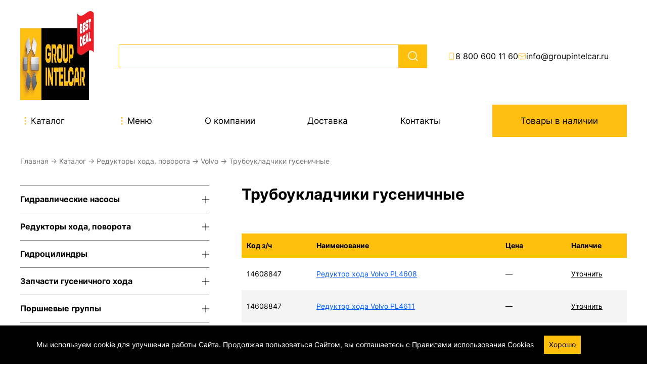

--- FILE ---
content_type: text/html; charset=UTF-8
request_url: https://groupintelcar.ru/category/reduktor-hoda-truboukladchika-volvo/
body_size: 27023
content:
<!DOCTYPE HTML>
<html class=no-js>
<head>
    <meta charset=UTF-8>
<meta http-equiv=X-UA-Compatible content="IE=edge">
<meta name=viewport content="width=device-width, initial-scale=1, maximum-scale=1">
<meta name=yandex-verification content=228cb38d9d628ca0 />
<meta name=google-site-verification content=1mvCXqcVSRaqEvpQb8rLKH-l5fFWaCscdsQpEWyUyCI />
<meta name=mailru-domain content=c5qTVNLPc2L4vhES />
<link href="/views/vid/img/favicon.ico" rel="shortcut icon" type="image/x-icon" />

<title>
  Редуктор хода трубоукладчика Volvo</title>
 
<meta name=description content="Редуктор хода трубоукладчика Volvo и другой техники. Прямые поставки редукторов поворота, хода высокого качества в короткие сроки по низким ценам." />
<meta property=og:title content="Редуктор хода трубоукладчика Volvo" />
<meta name="keywords" content=" редуктор хода трубоукладчика volvo" />
<meta property=og:description content=" Редуктор хода трубоукладчика Volvo и другой техники. Прямые поставки редукторов поворота, хода высокого качества в короткие сроки по низким ценам." /> 
<link rel="canonical" href="https://groupintelcar.ru/category/reduktor-hoda-truboukladchika-volvo/">



<link rel="preload" href="https://groupintelcar.ru/views/vid/css/all.css" as="style" onload="this.rel='stylesheet'"> 

<!-- Главный css -->
<!-- <link rel="preload" href="views/vid/css/style.min.css?v" as="style" onload="this.rel='stylesheet'">  -->
<!-- <link rel="preload" href=" views/vid/css/style.css?v" as="style" onload="this.rel='stylesheet'">  -->


<link rel="preload" href="https://groupintelcar.ru/views/vid/css/cupertino/jquery-ui-1.10.4.custom.min.css" as="style" onload="this.rel='stylesheet'"> 
<link rel="preload" href="https://groupintelcar.ru/views/vid/css/new-year.css" as="style" onload="this.rel='stylesheet'"> 
<link rel="preload" href="https://groupintelcar.ru/views/vid/css/style.min.css" as="style" onload="this.rel='stylesheet'"> 


<!-- Yandex.Metrika counter -->
<script type="text/javascript">
  (function (m, e, t, r, i, k, a) {
    m[i] = m[i] || function () { (m[i].a = m[i].a || []).push(arguments) };
    m[i].l = 1 * new Date();
    for (var j = 0; j < document.scripts.length; j++) { if (document.scripts[j].src === r) { return; } }
    k = e.createElement(t), a = e.getElementsByTagName(t)[0], k.async = 1, k.src = r, a.parentNode.insertBefore(k, a)
  })
    (window, document, "script", "https://mc.yandex.ru/metrika/tag.js", "ym");

  ym(57207277, "init", {
    clickmap: true,
    trackLinks: true,
    accurateTrackBounce: true,
    webvisor: true
  });
</script>
<noscript>
  <div><img src="https://mc.yandex.ru/watch/57207277" style="position:absolute; left:-9999px;" alt="" /></div>
</noscript>
<!-- /Yandex.Metrika counter -->

<!-- BEGIN JIVOSITE CODE -->
<script type='text/javascript'>
(function(){ document.jivositeloaded=0;var widget_id = 'fwklSjBECE';var d=document;var w=window;function l(){var s = d.createElement('script'); s.type = 'text/javascript'; s.async = true; s.src = '//code.jivosite.com/script/widget/'+widget_id; var ss = document.getElementsByTagName('script')[0]; ss.parentNode.insertBefore(s, ss);}//эта строка обычная для кода JivoSite
function zy(){
  //удаляем EventListeners
  if(w.detachEvent){//поддержка IE8
      w.detachEvent('onscroll',zy);
      w.detachEvent('onmousemove',zy);
      w.detachEvent('ontouchmove',zy);
      w.detachEvent('onresize',zy);
  }else {
      w.removeEventListener("scroll", zy, false);
      w.removeEventListener("mousemove", zy, false);
      w.removeEventListener("touchmove", zy, false);
      w.removeEventListener("resize", zy, false);
  }
  if(d.readyState=='complete'){l();}else{if(w.attachEvent){w.attachEvent('onload',l);}else{w.addEventListener('load',l,false);}}

  var cookie_date = new Date ( );
  cookie_date.setTime ( cookie_date.getTime()+60*60*28*1000); //24 часа для Москвы
  d.cookie = "JivoSiteLoaded=1;path=/;expires=" + cookie_date.toGMTString();
}
if (d.cookie.search ( 'JivoSiteLoaded' )<0){//проверяем, первый ли это визит на наш сайт, если да, то назначаем EventListeners на события прокрутки, изменения размера окна браузера и скроллинга на ПК и мобильных устройствах, для отложенной загрузке JivoSite.
  if(w.attachEvent){// поддержка IE8
      w.attachEvent('onscroll',zy);
      w.attachEvent('onmousemove',zy);
      w.attachEvent('ontouchmove',zy);
      w.attachEvent('onresize',zy);
  }else {
      w.addEventListener("scroll", zy, {capture: false, passive: true});
      w.addEventListener("mousemove", zy, {capture: false, passive: true});
      w.addEventListener("touchmove", zy, {capture: false, passive: true});
      w.addEventListener("resize", zy, {capture: false, passive: true});
  }
}else {zy();}
})();
</script>
<!-- BEGIN JIVOSITE CODE END-->

</head>
<body>
<noscript>
  <div id=noscript>
    <p>JavaScript отключен. Пожалуйста включите JavaScript в настройках своего браузера,<br />так как это необходимо
      для нормальной работы сайта.</p>
  </div>
</noscript>

<!-- header admin -->

<div class="wrapper">
    <header class="header">
        <div class="header__top">
	<div class="header__container">
		<div class="header__body">
			
			<a href="/">
				<!-- Компонет, который используется для замены обычных jpg/png на .webp -->

 
    <picture class="">
        <source srcset="https://groupintelcar.ru/views/vid/img/logo.webp" type="image/webp">
        <img loading="lazy" src="https://groupintelcar.ru/logo.png" 
             width="" height="" 
             class="header__logo desktop" >
    </picture>
  			</a>
			
			<div class="search__form desktop">
				<input 
					class="search__input" 
					placeholder="" 
					id="autocomplete" 
					name="search" 
					value=""
				>
				<button type="button" class="search__btn searchForm_btn">
					<svg width="24" height="24" viewBox="0 0 24 24" fill="none"
						xmlns="http://www.w3.org/2000/svg">
						<g transform="scale(-1,1) translate(-24,0)">
							<path d="M13 19C8.58172 19 5 15.4183 5 11C5 6.58172 8.58172 3 13 3C17.4183 3 21 6.58172 21 11C21 15.4183 17.4183 19 13 19Z"
								stroke="#fff" stroke-width="1.5" stroke-linecap="round"
								stroke-linejoin="round" />
							<path d="M3.00005 21L7.30005 16.7" stroke="#fff" stroke-width="1.5"
								stroke-linecap="round" stroke-linejoin="round" />
						</g>
					</svg>
				</button>
			</div>

			
			<div class="header__contacts">
				<a href="tel:88006001160">
					<img src="https://groupintelcar.ru/views/vid/img/phone.svg" alt="Иконка телефона" width="16" height="16">
					8 800 600 11 60
				</a>
				<a href="mailto:info@groupintelcar.ru">
					<img src="https://groupintelcar.ru/views/vid/img/email.svg" alt="Иконка email" width="16" height="16">
					info@groupintelcar.ru
				</a>
			</div>
		</div>
	</div>
</div>

<div class="header__bottom">
	<div class="header__container">
		<div class="header__body">
			<a href="/" class="mob" style="display: block;">
			<img loading="lazy" src="/views/vid/img/logo.png?v16" width="500" height="178" alt="Каталог запчастей и двигателей для экскаваторов и погрузчиков" class="header__logo mob" data-href="/">

			</a>
			<div class="catalog_menu">
				<div class="before_nav_btn_wrap">
					<div class="nav_btn_wrap" data-href="/category/">
					<img src="https://groupintelcar.ru/views/vid/img/three-dots.svg" alt="Знак выпадающего списка" width="21" height="21">
						Каталог
					</div>
				</div>
				<div class="catalog_menu_popup popup_catalog_wrap">
					<div class="intro__container">
						<div class="catalog_grid">
																<div>
										
										<a href="https://groupintelcar.ru/category/gidravlicheskie-nasosy/">
												Гидравлические насосы
										</a>
										<ul>
												
																																										<li >
																		
																		<a href="https://groupintelcar.ru/category/caterpillar/">
																				Caterpillar
																		</a>
																</li>
																																																																								<li >
																		
																		<a href="https://groupintelcar.ru/category/komatsu/">
																				Komatsu
																		</a>
																</li>
																																																																								<li >
																		
																		<a href="https://groupintelcar.ru/category/hitachi/">
																				Hitachi
																		</a>
																</li>
																																																																								<li  style="display:none;" >
																		
																		<a href="https://groupintelcar.ru/category/jcb/">
																				JCB
																		</a>
																</li>
																																																																								<li  style="display:none;" >
																		
																		<a href="https://groupintelcar.ru/category/hyundai/">
																				Hyundai
																		</a>
																</li>
																																																																								<li  style="display:none;" >
																		
																		<a href="https://groupintelcar.ru/category/volvo/">
																				Volvo
																		</a>
																</li>
																																																																								<li  style="display:none;" >
																		
																		<a href="https://groupintelcar.ru/category/doosan/">
																				Doosan
																		</a>
																</li>
																																																																								<li  style="display:none;" >
																		
																		<a href="https://groupintelcar.ru/category/kato/">
																				Kato
																		</a>
																</li>
																																																																								<li  style="display:none;" >
																		
																		<a href="https://groupintelcar.ru/category/kobelco/">
																				Kobelco
																		</a>
																</li>
																																																																								<li  style="display:none;" >
																		
																		<a href="https://groupintelcar.ru/category/tadano/">
																				Tadano
																		</a>
																</li>
																																																																								<li  style="display:none;" >
																		
																		<a href="https://groupintelcar.ru/category/sumitomo/">
																				Sumitomo
																		</a>
																</li>
																																																																								<li  style="display:none;" >
																		
																		<a href="https://groupintelcar.ru/category/yanmar/">
																				Yanmar
																		</a>
																</li>
																																																																								<li  style="display:none;" >
																		
																		<a href="https://groupintelcar.ru/category/new-holland/">
																				New Holland
																		</a>
																</li>
																																																																								<li  style="display:none;" >
																		
																		<a href="https://groupintelcar.ru/category/shantui/">
																				Shantui
																		</a>
																</li>
																																																																								<li  style="display:none;" >
																		
																		<a href="https://groupintelcar.ru/category/linde/">
																				Linde
																		</a>
																</li>
																																																																								<li  style="display:none;" >
																		
																		<a href="https://groupintelcar.ru/category/xcmg/">
																				XCMG
																		</a>
																</li>
																																																																								<li  style="display:none;" >
																		
																		<a href="https://groupintelcar.ru/category/xgma/">
																				XGMA
																		</a>
																</li>
																																																																								<li  style="display:none;" >
																		
																		<a href="https://groupintelcar.ru/category/sdlg/">
																				SDLG
																		</a>
																</li>
																																																																								<li  style="display:none;" >
																		
																		<a href="https://groupintelcar.ru/category/liugong/">
																				LiuGong
																		</a>
																</li>
																																																																								<li  style="display:none;" >
																		
																		<a href="https://groupintelcar.ru/category/sany/">
																				Sany
																		</a>
																</li>
																																																																								<li  style="display:none;" >
																		
																		<a href="https://groupintelcar.ru/category/nachi/">
																				NACHI
																		</a>
																</li>
																																																																								<li  style="display:none;" >
																		
																		<a href="https://groupintelcar.ru/category/gidronasosy-vickers/">
																				VICKERS / EATON
																		</a>
																</li>
																																																																								<li  style="display:none;" >
																		
																		<a href="https://groupintelcar.ru/category/aksial-no-porshnevoj-nasos-bosch-rexroth/">
																				Bosch Rexroth
																		</a>
																</li>
																																																																								<li  style="display:none;" >
																		
																		<a href="https://groupintelcar.ru/category/nabtesco/">
																				NABTESCO / NABCO
																		</a>
																</li>
																																																																								<li  style="display:none;" >
																		
																		<a href="https://groupintelcar.ru/category/gidravlicheskij-nasos-sauer-danfoss/">
																				SAUER DANFOSS
																		</a>
																</li>
																																																																								<li  style="display:none;" >
																		
																		<a href="https://groupintelcar.ru/category/kupit--nasos-parker/">
																				PARKER
																		</a>
																</li>
																																																																								<li  style="display:none;" >
																		
																		<a href="https://groupintelcar.ru/category/gidronasos-kubota/">
																				Kubota
																		</a>
																</li>
																																																																								<li  style="display:none;" >
																		
																		<a href="https://groupintelcar.ru/category/gidronasos-voith/">
																				Voith
																		</a>
																</li>
																																																																								<li  style="display:none;" >
																		
																		<a href="https://groupintelcar.ru/category/kawasaki-gidronasos/">
																				Kawasaki
																		</a>
																</li>
																																																																								<li  style="display:none;" >
																		
																		<a href="https://groupintelcar.ru/category/gidravlicheskie-porshnevye-nasosy-daikin/">
																				Daikin
																		</a>
																</li>
																																																																								<li  style="display:none;" >
																		
																		<a href="https://groupintelcar.ru/category/gidroraspredeliteli-i-gidronasosy-yuken/">
																				Yuken
																		</a>
																</li>
																																																																								<li  style="display:none;" >
																		
																		<a href="https://groupintelcar.ru/category/gidronasosy-i-gidromotory-poclain/">
																				Poclain
																		</a>
																</li>
																																																																								<li  style="display:none;" >
																		
																		<a href="https://groupintelcar.ru/category/gidronasosy-i-gidromotory-kyb/">
																				KYB
																		</a>
																</li>
																																																																								<li  style="display:none;" >
																		
																		<a href="https://groupintelcar.ru/category/gidronasosy-i-gidromotory-john-deere/">
																				John Deere
																		</a>
																</li>
																																																																								<li  style="display:none;" >
																		
																		<a href="https://groupintelcar.ru/category/gidronasosy-i-gidromotory-bomag/">
																				Bomag
																		</a>
																</li>
																																																																								<li  style="display:none;" >
																		
																		<a href="https://groupintelcar.ru/category/gidronasosy-i-zapchasti-skaniya/">
																				Scania
																		</a>
																</li>
																																																																								<li  style="display:none;" >
																		
																		<a href="https://groupintelcar.ru/category/gidravlicheskij-nasos-casappa/">
																				Casappa
																		</a>
																</li>
																																																																								<li  style="display:none;" >
																		
																		<a href="https://groupintelcar.ru/category/gidravlicheskij-nasos-hawe/">
																				Hawe
																		</a>
																</li>
																																										
																										<li class="show_all_btn">
																<span>
																		еще (35)...
																</span>
																<span style="display:none;">
																		свернуть
																</span>
														</li>
																						</ul>
								</div>
																<div>
										
										<a href="https://groupintelcar.ru/category/bortovoj-reduktor-ehkskavatora-ustrojstvo-i-drugoj-tekhniki/">
												Редукторы хода, поворота
										</a>
										<ul>
												
																																										<li >
																		
																		<a href="https://groupintelcar.ru/category/caterpillar-56/">
																				Caterpillar
																		</a>
																</li>
																																																																								<li >
																		
																		<a href="https://groupintelcar.ru/category/komatsu-57/">
																				Komatsu
																		</a>
																</li>
																																																																								<li >
																		
																		<a href="https://groupintelcar.ru/category/hitachi-58/">
																				Hitachi
																		</a>
																</li>
																																																																								<li  style="display:none;" >
																		
																		<a href="https://groupintelcar.ru/category/jcb-59/">
																				JCB
																		</a>
																</li>
																																																																								<li  style="display:none;" >
																		
																		<a href="https://groupintelcar.ru/category/hyundai-60/">
																				Hyundai
																		</a>
																</li>
																																																																								<li  style="display:none;" >
																		
																		<a href="https://groupintelcar.ru/category/volvo-61/">
																				Volvo
																		</a>
																</li>
																																																																								<li  style="display:none;" >
																		
																		<a href="https://groupintelcar.ru/category/doosan-62/">
																				Doosan
																		</a>
																</li>
																																																																								<li  style="display:none;" >
																		
																		<a href="https://groupintelcar.ru/category/kato-63/">
																				Kato
																		</a>
																</li>
																																																																								<li  style="display:none;" >
																		
																		<a href="https://groupintelcar.ru/category/kobelco-64/">
																				Kobelco
																		</a>
																</li>
																																																																								<li  style="display:none;" >
																		
																		<a href="https://groupintelcar.ru/category/sumitomo-66/">
																				Sumitomo
																		</a>
																</li>
																																																																								<li  style="display:none;" >
																		
																		<a href="https://groupintelcar.ru/category/samsung-67/">
																				Samsung
																		</a>
																</li>
																																																																								<li  style="display:none;" >
																		
																		<a href="https://groupintelcar.ru/category/furukawa-68/">
																				Furukawa
																		</a>
																</li>
																																																																								<li  style="display:none;" >
																		
																		<a href="https://groupintelcar.ru/category/case-72/">
																				Case
																		</a>
																</li>
																																																																								<li  style="display:none;" >
																		
																		<a href="https://groupintelcar.ru/category/new-holland-74/">
																				New Holland
																		</a>
																</li>
																																																																								<li  style="display:none;" >
																		
																		<a href="https://groupintelcar.ru/category/bortovye-reduktora-libher/">
																				Liebherr
																		</a>
																</li>
																																																																								<li  style="display:none;" >
																		
																		<a href="https://groupintelcar.ru/category/reduktory-hoda-i-povorota-terex/">
																				Terex
																		</a>
																</li>
																																																																								<li  style="display:none;" >
																		
																		<a href="https://groupintelcar.ru/category/shantui-79/">
																				Shantui
																		</a>
																</li>
																																																																								<li  style="display:none;" >
																		
																		<a href="https://groupintelcar.ru/category/xcmg-80/">
																				XCMG
																		</a>
																</li>
																																																																								<li  style="display:none;" >
																		
																		<a href="https://groupintelcar.ru/category/xgma-81/">
																				XGMA
																		</a>
																</li>
																																																																								<li  style="display:none;" >
																		
																		<a href="https://groupintelcar.ru/category/sdlg-82/">
																				SDLG
																		</a>
																</li>
																																																																								<li  style="display:none;" >
																		
																		<a href="https://groupintelcar.ru/category/liugong-84/">
																				LiuGong
																		</a>
																</li>
																																																																								<li  style="display:none;" >
																		
																		<a href="https://groupintelcar.ru/category/lonking-85/">
																				Lonking
																		</a>
																</li>
																																																																								<li  style="display:none;" >
																		
																		<a href="https://groupintelcar.ru/category/changlin-86/">
																				Changlin
																		</a>
																</li>
																																																																								<li  style="display:none;" >
																		
																		<a href="https://groupintelcar.ru/category/sany-87/">
																				Sany
																		</a>
																</li>
																																																																								<li  style="display:none;" >
																		
																		<a href="https://groupintelcar.ru/category/hbxg-shehwa-88/">
																				HBXG Shehwa
																		</a>
																</li>
																																																																								<li  style="display:none;" >
																		
																		<a href="https://groupintelcar.ru/category/reduktor-yanmar/">
																				YANMAR
																		</a>
																</li>
																																																																								<li  style="display:none;" >
																		
																		<a href="https://groupintelcar.ru/category/reduktor-kubota/">
																				Kubota
																		</a>
																</li>
																																																																								<li  style="display:none;" >
																		
																		<a href="https://groupintelcar.ru/category/bortovoj-reduktor-takeuchi/">
																				Takeuchi
																		</a>
																</li>
																																																																								<li  style="display:none;" >
																		
																		<a href="https://groupintelcar.ru/category/reduktory-hoda-hamm/">
																				HAMM
																		</a>
																</li>
																																										
																										<li class="show_all_btn">
																<span>
																		еще (26)...
																</span>
																<span style="display:none;">
																		свернуть
																</span>
														</li>
																						</ul>
								</div>
																<div>
										
										<a href="https://groupintelcar.ru/category/gidrocilindry/">
												Гидроцилиндры
										</a>
										<ul>
												
																																										<li >
																		
																		<a href="https://groupintelcar.ru/category/caterpillar-90/">
																				Caterpillar
																		</a>
																</li>
																																																																								<li >
																		
																		<a href="https://groupintelcar.ru/category/komatsu-91/">
																				Komatsu
																		</a>
																</li>
																																																																								<li >
																		
																		<a href="https://groupintelcar.ru/category/hitachi-92/">
																				Hitachi
																		</a>
																</li>
																																																																								<li  style="display:none;" >
																		
																		<a href="https://groupintelcar.ru/category/jcb-93/">
																				JCB
																		</a>
																</li>
																																																																								<li  style="display:none;" >
																		
																		<a href="https://groupintelcar.ru/category/hyundai-94/">
																				Hyundai
																		</a>
																</li>
																																																																								<li  style="display:none;" >
																		
																		<a href="https://groupintelcar.ru/category/volvo-95/">
																				Volvo
																		</a>
																</li>
																																																																								<li  style="display:none;" >
																		
																		<a href="https://groupintelcar.ru/category/doosan-96/">
																				Doosan
																		</a>
																</li>
																																																																								<li  style="display:none;" >
																		
																		<a href="https://groupintelcar.ru/category/kato-97/">
																				Kato
																		</a>
																</li>
																																																																								<li  style="display:none;" >
																		
																		<a href="https://groupintelcar.ru/category/kobelco-98/">
																				Kobelco
																		</a>
																</li>
																																																																								<li  style="display:none;" >
																		
																		<a href="https://groupintelcar.ru/category/tadano-99/">
																				Tadano
																		</a>
																</li>
																																																																								<li  style="display:none;" >
																		
																		<a href="https://groupintelcar.ru/category/sumitomo-100/">
																				Sumitomo
																		</a>
																</li>
																																																																								<li  style="display:none;" >
																		
																		<a href="https://groupintelcar.ru/category/samsung-101/">
																				Samsung
																		</a>
																</li>
																																																																								<li  style="display:none;" >
																		
																		<a href="https://groupintelcar.ru/category/furukawa-102/">
																				Furukawa
																		</a>
																</li>
																																																																								<li  style="display:none;" >
																		
																		<a href="https://groupintelcar.ru/category/yanmar-103/">
																				Yanmar
																		</a>
																</li>
																																																																								<li  style="display:none;" >
																		
																		<a href="https://groupintelcar.ru/category/bobcat-104/">
																				Bobcat
																		</a>
																</li>
																																																																								<li  style="display:none;" >
																		
																		<a href="https://groupintelcar.ru/category/case-105/">
																				Case
																		</a>
																</li>
																																																																								<li  style="display:none;" >
																		
																		<a href="https://groupintelcar.ru/category/shantui-112/">
																				Shantui
																		</a>
																</li>
																																																																								<li  style="display:none;" >
																		
																		<a href="https://groupintelcar.ru/category/zoomlion-116/">
																				Zoomlion
																		</a>
																</li>
																																																																								<li  style="display:none;" >
																		
																		<a href="https://groupintelcar.ru/category/sany-120/">
																				Sany
																		</a>
																</li>
																																										
																										<li class="show_all_btn">
																<span>
																		еще (16)...
																</span>
																<span style="display:none;">
																		свернуть
																</span>
														</li>
																						</ul>
								</div>
																<div>
										
										<a href="https://groupintelcar.ru/category/zapchasti-gusenichnogo-hoda/">
												Запчасти гусеничного хода
										</a>
										<ul>
												
																																										<li >
																		
																		<a href="https://groupintelcar.ru/category/komatsu-123/">
																				Komatsu
																		</a>
																</li>
																																																																								<li >
																		
																		<a href="https://groupintelcar.ru/category/caterpillar-122/">
																				Caterpillar
																		</a>
																</li>
																																																																								<li >
																		
																		<a href="https://groupintelcar.ru/category/hitachi-124/">
																				Hitachi
																		</a>
																</li>
																																																																								<li  style="display:none;" >
																		
																		<a href="https://groupintelcar.ru/category/jcb-125/">
																				JCB
																		</a>
																</li>
																																																																								<li  style="display:none;" >
																		
																		<a href="https://groupintelcar.ru/category/hyundai-126/">
																				Hyundai
																		</a>
																</li>
																																																																								<li  style="display:none;" >
																		
																		<a href="https://groupintelcar.ru/category/volvo-127/">
																				Volvo
																		</a>
																</li>
																																																																								<li  style="display:none;" >
																		
																		<a href="https://groupintelcar.ru/category/doosan-128/">
																				Doosan
																		</a>
																</li>
																																																																								<li  style="display:none;" >
																		
																		<a href="https://groupintelcar.ru/category/kato-129/">
																				Kato
																		</a>
																</li>
																																																																								<li  style="display:none;" >
																		
																		<a href="https://groupintelcar.ru/category/kobelco-130/">
																				Kobelco
																		</a>
																</li>
																																																																								<li  style="display:none;" >
																		
																		<a href="https://groupintelcar.ru/category/sumitomo-132/">
																				Sumitomo
																		</a>
																</li>
																																																																								<li  style="display:none;" >
																		
																		<a href="https://groupintelcar.ru/category/furukawa-134/">
																				Furukawa
																		</a>
																</li>
																																																																								<li  style="display:none;" >
																		
																		<a href="https://groupintelcar.ru/category/yanmar-135/">
																				Yanmar
																		</a>
																</li>
																																																																								<li  style="display:none;" >
																		
																		<a href="https://groupintelcar.ru/category/case-137/">
																				Case
																		</a>
																</li>
																																																																								<li  style="display:none;" >
																		
																		<a href="https://groupintelcar.ru/category/shantui-144/">
																				Shantui
																		</a>
																</li>
																																																																								<li  style="display:none;" >
																		
																		<a href="https://groupintelcar.ru/category/xcmg-145/">
																				XCMG
																		</a>
																</li>
																																																																								<li  style="display:none;" >
																		
																		<a href="https://groupintelcar.ru/category/xgma-146/">
																				XGMA
																		</a>
																</li>
																																																																								<li  style="display:none;" >
																		
																		<a href="https://groupintelcar.ru/category/sdlg-147/">
																				SDLG
																		</a>
																</li>
																																																																								<li  style="display:none;" >
																		
																		<a href="https://groupintelcar.ru/category/liugong-149/">
																				LiuGong
																		</a>
																</li>
																																																																								<li  style="display:none;" >
																		
																		<a href="https://groupintelcar.ru/category/lonking-150/">
																				Lonking
																		</a>
																</li>
																																																																								<li  style="display:none;" >
																		
																		<a href="https://groupintelcar.ru/category/changlin-151/">
																				Changlin
																		</a>
																</li>
																																																																								<li  style="display:none;" >
																		
																		<a href="https://groupintelcar.ru/category/sany-152/">
																				Sany
																		</a>
																</li>
																																										
																										<li class="show_all_btn">
																<span>
																		еще (18)...
																</span>
																<span style="display:none;">
																		свернуть
																</span>
														</li>
																						</ul>
								</div>
																<div>
										
										<a href="https://groupintelcar.ru/category/porshnevye-gruppy/">
												Поршневые группы
										</a>
										<ul>
												
																																										<li >
																		
																		<a href="https://groupintelcar.ru/category/nissan/">
																				Nissan
																		</a>
																</li>
																																																																								<li >
																		
																		<a href="https://groupintelcar.ru/category/cummins/">
																				Cummins
																		</a>
																</li>
																																																																								<li >
																		
																		<a href="https://groupintelcar.ru/category/caterpillar-158/">
																				Caterpillar
																		</a>
																</li>
																																																																								<li  style="display:none;" >
																		
																		<a href="https://groupintelcar.ru/category/hino/">
																				Hino
																		</a>
																</li>
																																																																								<li  style="display:none;" >
																		
																		<a href="https://groupintelcar.ru/category/mitsubishi/">
																				Mitsubishi
																		</a>
																</li>
																																																																								<li  style="display:none;" >
																		
																		<a href="https://groupintelcar.ru/category/isuzu/">
																				Isuzu
																		</a>
																</li>
																																																																								<li  style="display:none;" >
																		
																		<a href="https://groupintelcar.ru/category/hyundai-160/">
																				Hyundai
																		</a>
																</li>
																																																																								<li  style="display:none;" >
																		
																		<a href="https://groupintelcar.ru/category/volvo-161/">
																				Volvo
																		</a>
																</li>
																																																																								<li  style="display:none;" >
																		
																		<a href="https://groupintelcar.ru/category/deutz/">
																				Deutz
																		</a>
																</li>
																																																																								<li  style="display:none;" >
																		
																		<a href="https://groupintelcar.ru/category/perkins/">
																				Perkins
																		</a>
																</li>
																																																																								<li  style="display:none;" >
																		
																		<a href="https://groupintelcar.ru/category/doosan-165/">
																				Doosan
																		</a>
																</li>
																																																																								<li  style="display:none;" >
																		
																		<a href="https://groupintelcar.ru/category/man/">
																				MAN
																		</a>
																</li>
																																																																								<li  style="display:none;" >
																		
																		<a href="https://groupintelcar.ru/category/daf/">
																				DAF
																		</a>
																</li>
																																																																								<li  style="display:none;" >
																		
																		<a href="https://groupintelcar.ru/category/scania/">
																				Scania
																		</a>
																</li>
																																																																								<li  style="display:none;" >
																		
																		<a href="https://groupintelcar.ru/category/yuchai/">
																				Yuchai
																		</a>
																</li>
																																																																								<li  style="display:none;" >
																		
																		<a href="https://groupintelcar.ru/category/weichai/">
																				Weichai
																		</a>
																</li>
																																																																								<li  style="display:none;" >
																		
																		<a href="https://groupintelcar.ru/category/shanghai/">
																				Shanghai
																		</a>
																</li>
																																																																								<li  style="display:none;" >
																		
																		<a href="https://groupintelcar.ru/category/howo-466/">
																				Howo
																		</a>
																</li>
																																																																								<li  style="display:none;" >
																		
																		<a href="https://groupintelcar.ru/category/shacman-467/">
																				Shacman
																		</a>
																</li>
																																																																								<li  style="display:none;" >
																		
																		<a href="https://groupintelcar.ru/category/shaanxi-468/">
																				Shaanxi
																		</a>
																</li>
																																																																								<li  style="display:none;" >
																		
																		<a href="https://groupintelcar.ru/category/zapchasti-kubota-v-moskve/">
																				KUBOTA
																		</a>
																</li>
																																																																								<li  style="display:none;" >
																		
																		<a href="https://groupintelcar.ru/category/zapchasti-dlya-dvigatelej-yanmar/">
																				YANMAR
																		</a>
																</li>
																																																																								<li  style="display:none;" >
																		
																		<a href="https://groupintelcar.ru/category/porshnevoj-komplekt-john-deere/">
																				JOHN DEERE
																		</a>
																</li>
																																																																								<li  style="display:none;" >
																		
																		<a href="https://groupintelcar.ru/category/porshen-perkins/">
																				KOMATSU
																		</a>
																</li>
																																										
																										<li class="show_all_btn">
																<span>
																		еще (21)...
																</span>
																<span style="display:none;">
																		свернуть
																</span>
														</li>
																						</ul>
								</div>
																<div>
										
										<a href="https://groupintelcar.ru/category/kolenvaly/">
												Коленвалы
										</a>
										<ul>
												
																																										<li >
																		
																		<a href="https://groupintelcar.ru/category/kolenvaly-shantui/">
																				SHANTUI
																		</a>
																</li>
																																																																								<li >
																		
																		<a href="https://groupintelcar.ru/category/isuzu-181/">
																				Isuzu
																		</a>
																</li>
																																																																								<li >
																		
																		<a href="https://groupintelcar.ru/category/mitsubishi-182/">
																				Mitsubishi
																		</a>
																</li>
																																																																								<li  style="display:none;" >
																		
																		<a href="https://groupintelcar.ru/category/hino-183/">
																				Hino
																		</a>
																</li>
																																																																								<li  style="display:none;" >
																		
																		<a href="https://groupintelcar.ru/category/komatsu-184/">
																				Komatsu
																		</a>
																</li>
																																																																								<li  style="display:none;" >
																		
																		<a href="https://groupintelcar.ru/category/caterpillar-185/">
																				Caterpillar
																		</a>
																</li>
																																																																								<li  style="display:none;" >
																		
																		<a href="https://groupintelcar.ru/category/cummins-186/">
																				Cummins
																		</a>
																</li>
																																																																								<li  style="display:none;" >
																		
																		<a href="https://groupintelcar.ru/category/hyundai-187/">
																				Hyundai
																		</a>
																</li>
																																																																								<li  style="display:none;" >
																		
																		<a href="https://groupintelcar.ru/category/volvo-188/">
																				Volvo
																		</a>
																</li>
																																																																								<li  style="display:none;" >
																		
																		<a href="https://groupintelcar.ru/category/deutz-189/">
																				Deutz
																		</a>
																</li>
																																																																								<li  style="display:none;" >
																		
																		<a href="https://groupintelcar.ru/category/perkins-190/">
																				Perkins
																		</a>
																</li>
																																																																								<li  style="display:none;" >
																		
																		<a href="https://groupintelcar.ru/category/kupit-kolenval-dvigatelya-bmw/">
																				BMW
																		</a>
																</li>
																																																																								<li  style="display:none;" >
																		
																		<a href="https://groupintelcar.ru/category/daewoo-191/">
																				Daewoo
																		</a>
																</li>
																																																																								<li  style="display:none;" >
																		
																		<a href="https://groupintelcar.ru/category/doosan-192/">
																				Doosan
																		</a>
																</li>
																																																																								<li  style="display:none;" >
																		
																		<a href="https://groupintelcar.ru/category/liebherr-193/">
																				Liebherr
																		</a>
																</li>
																																																																								<li  style="display:none;" >
																		
																		<a href="https://groupintelcar.ru/category/john-deere-194/">
																				John Deere
																		</a>
																</li>
																																																																								<li  style="display:none;" >
																		
																		<a href="https://groupintelcar.ru/category/mercedes-benz-195/">
																				Mercedes Benz
																		</a>
																</li>
																																																																								<li  style="display:none;" >
																		
																		<a href="https://groupintelcar.ru/category/man-196/">
																				MAN
																		</a>
																</li>
																																																																								<li  style="display:none;" >
																		
																		<a href="https://groupintelcar.ru/category/daf-197/">
																				DAF
																		</a>
																</li>
																																																																								<li  style="display:none;" >
																		
																		<a href="https://groupintelcar.ru/category/scania-198/">
																				Scania
																		</a>
																</li>
																																																																								<li  style="display:none;" >
																		
																		<a href="https://groupintelcar.ru/category/iveco-unique199/">
																				Iveco
																		</a>
																</li>
																																																																								<li  style="display:none;" >
																		
																		<a href="https://groupintelcar.ru/category/fiat-200/">
																				Fiat
																		</a>
																</li>
																																																																								<li  style="display:none;" >
																		
																		<a href="https://groupintelcar.ru/category/ford-201/">
																				Ford
																		</a>
																</li>
																																																																								<li  style="display:none;" >
																		
																		<a href="https://groupintelcar.ru/category/peugeot-202/">
																				Peugeot
																		</a>
																</li>
																																																																								<li  style="display:none;" >
																		
																		<a href="https://groupintelcar.ru/category/renault-203/">
																				Renault
																		</a>
																</li>
																																																																								<li  style="display:none;" >
																		
																		<a href="https://groupintelcar.ru/category/yuchai-204/">
																				Yuchai
																		</a>
																</li>
																																																																								<li  style="display:none;" >
																		
																		<a href="https://groupintelcar.ru/category/weichai-205/">
																				Weichai
																		</a>
																</li>
																																																																								<li  style="display:none;" >
																		
																		<a href="https://groupintelcar.ru/category/shanghai-206/">
																				Shanghai
																		</a>
																</li>
																																																																								<li  style="display:none;" >
																		
																		<a href="https://groupintelcar.ru/category/sinotruk-207/">
																				Sinotruk
																		</a>
																</li>
																																																																								<li  style="display:none;" >
																		
																		<a href="https://groupintelcar.ru/category/howo-463/">
																				Howo
																		</a>
																</li>
																																																																								<li  style="display:none;" >
																		
																		<a href="https://groupintelcar.ru/category/shacman-464/">
																				Shacman
																		</a>
																</li>
																																																																								<li  style="display:none;" >
																		
																		<a href="https://groupintelcar.ru/category/shaanxi-465/">
																				Shaanxi
																		</a>
																</li>
																																																																								<li  style="display:none;" >
																		
																		<a href="https://groupintelcar.ru/category/kolenval-kubota/">
																				Kubota
																		</a>
																</li>
																																																																								<li  style="display:none;" >
																		
																		<a href="https://groupintelcar.ru/category/kolenvaly-yanmar/">
																				Yanmar
																		</a>
																</li>
																																																																								<li  style="display:none;" >
																		
																		<a href="https://groupintelcar.ru/category/kolenval-nissan/">
																				NISSAN
																		</a>
																</li>
																																																																								<li  style="display:none;" >
																		
																		<a href="https://groupintelcar.ru/category/kolenvaly-detroit/">
																				Detroit
																		</a>
																</li>
																																										
																										<li class="show_all_btn">
																<span>
																		еще (33)...
																</span>
																<span style="display:none;">
																		свернуть
																</span>
														</li>
																						</ul>
								</div>
																<div>
										
										<a href="https://groupintelcar.ru/category/bloki-cilindrov-gbc/">
												Блоки цилиндров, Short block
										</a>
										<ul>
												
																																										<li >
																		
																		<a href="https://groupintelcar.ru/category/bloki-cilindrov-kubota/">
																				KUBOTA
																		</a>
																</li>
																																																																								<li >
																		
																		<a href="https://groupintelcar.ru/category/mitsubishi-209/">
																				Mitsubishi
																		</a>
																</li>
																																																																								<li >
																		
																		<a href="https://groupintelcar.ru/category/isuzu-208/">
																				Isuzu
																		</a>
																</li>
																																																																								<li  style="display:none;" >
																		
																		<a href="https://groupintelcar.ru/category/hino-210/">
																				Hino
																		</a>
																</li>
																																																																								<li  style="display:none;" >
																		
																		<a href="https://groupintelcar.ru/category/komatsu-211/">
																				Komatsu
																		</a>
																</li>
																																																																								<li  style="display:none;" >
																		
																		<a href="https://groupintelcar.ru/category/caterpillar-212/">
																				Caterpillar
																		</a>
																</li>
																																																																								<li  style="display:none;" >
																		
																		<a href="https://groupintelcar.ru/category/cummins-213/">
																				Cummins
																		</a>
																</li>
																																																																								<li  style="display:none;" >
																		
																		<a href="https://groupintelcar.ru/category/hyundai-214/">
																				Hyundai
																		</a>
																</li>
																																																																								<li  style="display:none;" >
																		
																		<a href="https://groupintelcar.ru/category/volvo-215/">
																				Volvo
																		</a>
																</li>
																																																																								<li  style="display:none;" >
																		
																		<a href="https://groupintelcar.ru/category/deutz-216/">
																				Deutz
																		</a>
																</li>
																																																																								<li  style="display:none;" >
																		
																		<a href="https://groupintelcar.ru/category/perkins-217/">
																				Perkins
																		</a>
																</li>
																																																																								<li  style="display:none;" >
																		
																		<a href="https://groupintelcar.ru/category/doosan-219/">
																				Doosan
																		</a>
																</li>
																																																																								<li  style="display:none;" >
																		
																		<a href="https://groupintelcar.ru/category/liebherr-220/">
																				Liebherr
																		</a>
																</li>
																																																																								<li  style="display:none;" >
																		
																		<a href="https://groupintelcar.ru/category/iveco-226/">
																				Iveco
																		</a>
																</li>
																																																																								<li  style="display:none;" >
																		
																		<a href="https://groupintelcar.ru/category/mercedes-benz-222/">
																				Mercedes Benz 
																		</a>
																</li>
																																																																								<li  style="display:none;" >
																		
																		<a href="https://groupintelcar.ru/category/man-223/">
																				MAN
																		</a>
																</li>
																																																																								<li  style="display:none;" >
																		
																		<a href="https://groupintelcar.ru/category/daf-224/">
																				DAF
																		</a>
																</li>
																																																																								<li  style="display:none;" >
																		
																		<a href="https://groupintelcar.ru/category/scania-225/">
																				Scania
																		</a>
																</li>
																																																																								<li  style="display:none;" >
																		
																		<a href="https://groupintelcar.ru/category/fiat-227/">
																				Fiat
																		</a>
																</li>
																																																																								<li  style="display:none;" >
																		
																		<a href="https://groupintelcar.ru/category/ford-228/">
																				Ford
																		</a>
																</li>
																																																																								<li  style="display:none;" >
																		
																		<a href="https://groupintelcar.ru/category/peugeot-229/">
																				Peugeot
																		</a>
																</li>
																																																																								<li  style="display:none;" >
																		
																		<a href="https://groupintelcar.ru/category/renault-230/">
																				Renault
																		</a>
																</li>
																																																																								<li  style="display:none;" >
																		
																		<a href="https://groupintelcar.ru/category/yuchai-231/">
																				Yuchai
																		</a>
																</li>
																																																																								<li  style="display:none;" >
																		
																		<a href="https://groupintelcar.ru/category/weichai-232/">
																				Weichai
																		</a>
																</li>
																																																																								<li  style="display:none;" >
																		
																		<a href="https://groupintelcar.ru/category/shanghai-233/">
																				Shanghai
																		</a>
																</li>
																																																																								<li  style="display:none;" >
																		
																		<a href="https://groupintelcar.ru/category/howo-469/">
																				Howo
																		</a>
																</li>
																																																																								<li  style="display:none;" >
																		
																		<a href="https://groupintelcar.ru/category/shacman-470/">
																				Shacman
																		</a>
																</li>
																																																																								<li  style="display:none;" >
																		
																		<a href="https://groupintelcar.ru/category/shaanxi-471/">
																				Shaanxi
																		</a>
																</li>
																																																																								<li  style="display:none;" >
																		
																		<a href="https://groupintelcar.ru/category/bloki-cilindrov-yanmar/">
																				YANMAR
																		</a>
																</li>
																																																																								<li  style="display:none;" >
																		
																		<a href="https://groupintelcar.ru/category/bloki-cilindrov-sinotruk/">
																				Sinotruk
																		</a>
																</li>
																																																																								<li  style="display:none;" >
																		
																		<a href="https://groupintelcar.ru/category/bloki-cilindrov-nissan/">
																				Nissan
																		</a>
																</li>
																																																																								<li  style="display:none;" >
																		
																		<a href="https://groupintelcar.ru/category/bloki-cilindrov-faw/">
																				FAW
																		</a>
																</li>
																																																																								<li  style="display:none;" >
																		
																		<a href="https://groupintelcar.ru/category/bloki-cilindrov-yunnei-yunej/">
																				YUNNEI
																		</a>
																</li>
																																																																								<li  style="display:none;" >
																		
																		<a href="https://groupintelcar.ru/category/bloki-cilindrov-sida/">
																				SIDA
																		</a>
																</li>
																																																																								<li  style="display:none;" >
																		
																		<a href="https://groupintelcar.ru/category/bloki-cilindrov-quanchai/">
																				QUANCHAI
																		</a>
																</li>
																																																																								<li  style="display:none;" >
																		
																		<a href="https://groupintelcar.ru/category/bloki-cilindrov-mtz/">
																				МТЗ
																		</a>
																</li>
																																																																								<li  style="display:none;" >
																		
																		<a href="https://groupintelcar.ru/category/bloki-cilindrov-land-rover-range-rover/">
																				Land/Range Rover
																		</a>
																</li>
																																										
																										<li class="show_all_btn">
																<span>
																		еще (34)...
																</span>
																<span style="display:none;">
																		свернуть
																</span>
														</li>
																						</ul>
								</div>
																<div>
										
										<a href="https://groupintelcar.ru/category/novye-dvigateli/">
												Новые двигатели, Long block
										</a>
										<ul>
												
																																										<li >
																		
																		<a href="https://groupintelcar.ru/category/novye-i-kontraktnye-dvigateli-gde-kupit/">
																				Двигатели легковые
																		</a>
																</li>
																																																																								<li >
																		
																		<a href="https://groupintelcar.ru/category/dvigatel-spectehniki-i-gruzovika/">
																				Двигатели спецтехники и грузового транспорта
																		</a>
																</li>
																																										
																						</ul>
								</div>
																<div>
										
										<a href="https://groupintelcar.ru/category/toplivnye-nasosy/">
												Топливные насосы, ТНВД
										</a>
										<ul>
												
																																										<li >
																		
																		<a href="https://groupintelcar.ru/category/isuzu-280/">
																				Isuzu
																		</a>
																</li>
																																																																								<li >
																		
																		<a href="https://groupintelcar.ru/category/mitsubishi-281/">
																				Mitsubishi
																		</a>
																</li>
																																																																								<li >
																		
																		<a href="https://groupintelcar.ru/category/hino-282/">
																				Hino
																		</a>
																</li>
																																																																								<li  style="display:none;" >
																		
																		<a href="https://groupintelcar.ru/category/caterpillar-283/">
																				Caterpillar
																		</a>
																</li>
																																																																								<li  style="display:none;" >
																		
																		<a href="https://groupintelcar.ru/category/komatsu-284/">
																				Komatsu
																		</a>
																</li>
																																																																								<li  style="display:none;" >
																		
																		<a href="https://groupintelcar.ru/category/jcb-286/">
																				JCB
																		</a>
																</li>
																																																																								<li  style="display:none;" >
																		
																		<a href="https://groupintelcar.ru/category/cummins-287/">
																				Cummins
																		</a>
																</li>
																																																																								<li  style="display:none;" >
																		
																		<a href="https://groupintelcar.ru/category/hyundai-288/">
																				Hyundai
																		</a>
																</li>
																																																																								<li  style="display:none;" >
																		
																		<a href="https://groupintelcar.ru/category/volvo-289/">
																				Volvo
																		</a>
																</li>
																																																																								<li  style="display:none;" >
																		
																		<a href="https://groupintelcar.ru/category/deutz-290/">
																				Deutz
																		</a>
																</li>
																																																																								<li  style="display:none;" >
																		
																		<a href="https://groupintelcar.ru/category/perkins-291/">
																				Perkins
																		</a>
																</li>
																																																																								<li  style="display:none;" >
																		
																		<a href="https://groupintelcar.ru/category/doosan-293/">
																				Doosan
																		</a>
																</li>
																																																																								<li  style="display:none;" >
																		
																		<a href="https://groupintelcar.ru/category/yanmar-299/">
																				Yanmar
																		</a>
																</li>
																																																																								<li  style="display:none;" >
																		
																		<a href="https://groupintelcar.ru/category/bobcat-300/">
																				Bobcat
																		</a>
																</li>
																																																																								<li  style="display:none;" >
																		
																		<a href="https://groupintelcar.ru/category/john-deere-304/">
																				John Deere
																		</a>
																</li>
																																																																								<li  style="display:none;" >
																		
																		<a href="https://groupintelcar.ru/category/liebherr-305/">
																				Liebherr
																		</a>
																</li>
																																																																								<li  style="display:none;" >
																		
																		<a href="https://groupintelcar.ru/category/zoomlion-312/">
																				Zoomlion
																		</a>
																</li>
																																																																								<li  style="display:none;" >
																		
																		<a href="https://groupintelcar.ru/category/mercedes-benz-318/">
																				Mercedes Benz
																		</a>
																</li>
																																																																								<li  style="display:none;" >
																		
																		<a href="https://groupintelcar.ru/category/man-319/">
																				MAN
																		</a>
																</li>
																																																																								<li  style="display:none;" >
																		
																		<a href="https://groupintelcar.ru/category/daf-320/">
																				DAF
																		</a>
																</li>
																																																																								<li  style="display:none;" >
																		
																		<a href="https://groupintelcar.ru/category/scania-321/">
																				Scania
																		</a>
																</li>
																																																																								<li  style="display:none;" >
																		
																		<a href="https://groupintelcar.ru/category/iveco-322/">
																				Iveco
																		</a>
																</li>
																																																																								<li  style="display:none;" >
																		
																		<a href="https://groupintelcar.ru/category/fiat-323/">
																				Fiat Ducato
																		</a>
																</li>
																																																																								<li  style="display:none;" >
																		
																		<a href="https://groupintelcar.ru/category/ford-324/">
																				Ford Transit
																		</a>
																</li>
																																																																								<li  style="display:none;" >
																		
																		<a href="https://groupintelcar.ru/category/peugeot-325/">
																				Peugeot Boxer
																		</a>
																</li>
																																																																								<li  style="display:none;" >
																		
																		<a href="https://groupintelcar.ru/category/yuchai-327/">
																				Yuchai
																		</a>
																</li>
																																																																								<li  style="display:none;" >
																		
																		<a href="https://groupintelcar.ru/category/weichai-328/">
																				Weichai
																		</a>
																</li>
																																																																								<li  style="display:none;" >
																		
																		<a href="https://groupintelcar.ru/category/shanghai-329/">
																				Shanghai
																		</a>
																</li>
																																																																								<li  style="display:none;" >
																		
																		<a href="https://groupintelcar.ru/category/tnvd-baw/">
																				BAW
																		</a>
																</li>
																																																																								<li  style="display:none;" >
																		
																		<a href="https://groupintelcar.ru/category/toplivnye-nasosy-kubota/">
																				Kubota
																		</a>
																</li>
																																																																								<li  style="display:none;" >
																		
																		<a href="https://groupintelcar.ru/category/toplivnyj-nasos-nissan/">
																				NISSAN
																		</a>
																</li>
																																																																								<li  style="display:none;" >
																		
																		<a href="https://groupintelcar.ru/category/toplivnyj-nasos-shakman/">
																				SHACMAN
																		</a>
																</li>
																																																																								<li  style="display:none;" >
																		
																		<a href="https://groupintelcar.ru/category/toplivnye-nasosy-hovo/">
																				HOWO
																		</a>
																</li>
																																																																								<li  style="display:none;" >
																		
																		<a href="https://groupintelcar.ru/category/toplivnye-nasosy-shantuj/">
																				SHANTUI
																		</a>
																</li>
																																																																								<li  style="display:none;" >
																		
																		<a href="https://groupintelcar.ru/category/toplivnye-nasosy-hitachi/">
																				Hitachi
																		</a>
																</li>
																																										
																										<li class="show_all_btn">
																<span>
																		еще (32)...
																</span>
																<span style="display:none;">
																		свернуть
																</span>
														</li>
																						</ul>
								</div>
																<div>
										
										<a href="https://groupintelcar.ru/category/forsunki/">
												Форсунки
										</a>
										<ul>
												
																																										<li >
																		
																		<a href="https://groupintelcar.ru/category/nasos-forsunka-iveko-kupit/">
																				IVECO
																		</a>
																</li>
																																																																								<li >
																		
																		<a href="https://groupintelcar.ru/category/forsunki-ssangyong-rexton-kyron-actyon-korando-rodius-stavic-kupit/">
																				SsangYong
																		</a>
																</li>
																																																																								<li >
																		
																		<a href="https://groupintelcar.ru/category/toplivnye-forsunki-dvigatelya-volkswagen/">
																				Volkswagen
																		</a>
																</li>
																																																																								<li  style="display:none;" >
																		
																		<a href="https://groupintelcar.ru/category/kupit-toplivnye-forsunki-bosch-na-audi/">
																				AUDI
																		</a>
																</li>
																																																																								<li  style="display:none;" >
																		
																		<a href="https://groupintelcar.ru/category/forsunki-dvigatelya-ford-tranzit-2-2-kupit/">
																				FORD
																		</a>
																</li>
																																																																								<li  style="display:none;" >
																		
																		<a href="https://groupintelcar.ru/category/caterpillar-331/">
																				Caterpillar
																		</a>
																</li>
																																																																								<li  style="display:none;" >
																		
																		<a href="https://groupintelcar.ru/category/komatsu-332/">
																				Komatsu
																		</a>
																</li>
																																																																								<li  style="display:none;" >
																		
																		<a href="https://groupintelcar.ru/category/mitsubishi-333/">
																				Mitsubishi
																		</a>
																</li>
																																																																								<li  style="display:none;" >
																		
																		<a href="https://groupintelcar.ru/category/isuzu-334/">
																				Isuzu
																		</a>
																</li>
																																																																								<li  style="display:none;" >
																		
																		<a href="https://groupintelcar.ru/category/forsunki-dzhon-dir-dlya-dizelnyh-dvigatelej/">
																				Jonn Deere
																		</a>
																</li>
																																																																								<li  style="display:none;" >
																		
																		<a href="https://groupintelcar.ru/category/toplivnye-forsunki-fiat-kupit/">
																				FIAT
																		</a>
																</li>
																																																																								<li  style="display:none;" >
																		
																		<a href="https://groupintelcar.ru/category/forsunka-hino/">
																				HINO
																		</a>
																</li>
																																																																								<li  style="display:none;" >
																		
																		<a href="https://groupintelcar.ru/category/forsunki-na-dizel-hendaj-santa-fe-stareks-terrakan-tussan/">
																				HYUDAI
																		</a>
																</li>
																																																																								<li  style="display:none;" >
																		
																		<a href="https://groupintelcar.ru/category/forsunka-yanmar/">
																				Yanmar
																		</a>
																</li>
																																																																								<li  style="display:none;" >
																		
																		<a href="https://groupintelcar.ru/category/nasos-toplivnyj-kubota/">
																				Kubota
																		</a>
																</li>
																																																																								<li  style="display:none;" >
																		
																		<a href="https://groupintelcar.ru/category/forsunka-toplivnaya-cummins/">
																				Cummins
																		</a>
																</li>
																																																																								<li  style="display:none;" >
																		
																		<a href="https://groupintelcar.ru/category/toplivnye-forsunki-man-tga-tgs/">
																				MAN
																		</a>
																</li>
																																																																								<li  style="display:none;" >
																		
																		<a href="https://groupintelcar.ru/category/toplivnye-forsunki-toyota-cena/">
																				Toyota
																		</a>
																</li>
																																																																								<li  style="display:none;" >
																		
																		<a href="https://groupintelcar.ru/category/toplivnye-forsunki-dvigatelya-volvo/">
																				Volvo
																		</a>
																</li>
																																																																								<li  style="display:none;" >
																		
																		<a href="https://groupintelcar.ru/category/toplivnye-forsunki-nissan/">
																				NISSAN
																		</a>
																</li>
																																																																								<li  style="display:none;" >
																		
																		<a href="https://groupintelcar.ru/category/kupit-toplivnye-forsunki-weichai/">
																				WEICHAI
																		</a>
																</li>
																																																																								<li  style="display:none;" >
																		
																		<a href="https://groupintelcar.ru/category/kupit-toplivnye-forsunki-shakman/">
																				SHACMAN
																		</a>
																</li>
																																																																								<li  style="display:none;" >
																		
																		<a href="https://groupintelcar.ru/category/forsunka-faw/">
																				FAW
																		</a>
																</li>
																																																																								<li  style="display:none;" >
																		
																		<a href="https://groupintelcar.ru/category/toplivnaya-forsunka-jmc/">
																				JMC
																		</a>
																</li>
																																																																								<li  style="display:none;" >
																		
																		<a href="https://groupintelcar.ru/category/toplivnaya-forsunka-xichai/">
																				Xichai
																		</a>
																</li>
																																																																								<li  style="display:none;" >
																		
																		<a href="https://groupintelcar.ru/category/forsunka-dlya-quanchai-kupit/">
																				Quanchai
																		</a>
																</li>
																																																																								<li  style="display:none;" >
																		
																		<a href="https://groupintelcar.ru/category/toplivnaya-forsunka-deutz/">
																				Deutz
																		</a>
																</li>
																																																																								<li  style="display:none;" >
																		
																		<a href="https://groupintelcar.ru/category/forsunka-dlya-mercedes/">
																				Mercedes
																		</a>
																</li>
																																																																								<li  style="display:none;" >
																		
																		<a href="https://groupintelcar.ru/category/forsunka-jac-kupit/">
																				JAC
																		</a>
																</li>
																																																																								<li  style="display:none;" >
																		
																		<a href="https://groupintelcar.ru/category/toplivnaya-forsunka-yangchai-kupit/">
																				Yangchai
																		</a>
																</li>
																																																																								<li  style="display:none;" >
																		
																		<a href="https://groupintelcar.ru/category/forsunka-toplivnaya-dongfeng/">
																				Dongfeng
																		</a>
																</li>
																																																																								<li  style="display:none;" >
																		
																		<a href="https://groupintelcar.ru/category/forsunka-toplivnaya-foton/">
																				Foton
																		</a>
																</li>
																																																																								<li  style="display:none;" >
																		
																		<a href="https://groupintelcar.ru/category/toplivnaya-forsunka-yuchai/">
																				Yuchai
																		</a>
																</li>
																																																																								<li  style="display:none;" >
																		
																		<a href="https://groupintelcar.ru/category/forsunki-kamaz-kupit/">
																				КамАЗ
																		</a>
																</li>
																																																																								<li  style="display:none;" >
																		
																		<a href="https://groupintelcar.ru/category/toplivnaya-forsunka-mmz/">
																				ММЗ
																		</a>
																</li>
																																																																								<li  style="display:none;" >
																		
																		<a href="https://groupintelcar.ru/category/forsunka-sinotruk/">
																				Sinotruk
																		</a>
																</li>
																																																																								<li  style="display:none;" >
																		
																		<a href="https://groupintelcar.ru/category/forsunka-renault/">
																				Renault 
																		</a>
																</li>
																																																																								<li  style="display:none;" >
																		
																		<a href="https://groupintelcar.ru/category/toplivnye-forsunki-great-wall/">
																				Great Wall
																		</a>
																</li>
																																										
																										<li class="show_all_btn">
																<span>
																		еще (35)...
																</span>
																<span style="display:none;">
																		свернуть
																</span>
														</li>
																						</ul>
								</div>
																<div>
										
										<a href="https://groupintelcar.ru/category/kupit-turbokompresora/">
												Турбокомпрессоры
										</a>
										<ul>
												
																																										<li >
																		
																		<a href="https://groupintelcar.ru/category/turbokompressor-kubota/">
																				KUBOTA
																		</a>
																</li>
																																																																								<li >
																		
																		<a href="https://groupintelcar.ru/category/isuzu-337/">
																				Isuzu
																		</a>
																</li>
																																																																								<li >
																		
																		<a href="https://groupintelcar.ru/category/mitsubishi-338/">
																				Mitsubishi
																		</a>
																</li>
																																																																								<li  style="display:none;" >
																		
																		<a href="https://groupintelcar.ru/category/hino-339/">
																				Hino
																		</a>
																</li>
																																																																								<li  style="display:none;" >
																		
																		<a href="https://groupintelcar.ru/category/kupit-turbinu-cat/">
																				Caterpillar
																		</a>
																</li>
																																																																								<li  style="display:none;" >
																		
																		<a href="https://groupintelcar.ru/category/turbokompressory-komatsu/">
																				Komatsu
																		</a>
																</li>
																																																																								<li  style="display:none;" >
																		
																		<a href="https://groupintelcar.ru/category/hitachi-342/">
																				Hitachi
																		</a>
																</li>
																																																																								<li  style="display:none;" >
																		
																		<a href="https://groupintelcar.ru/category/jcb-343/">
																				JCB
																		</a>
																</li>
																																																																								<li  style="display:none;" >
																		
																		<a href="https://groupintelcar.ru/category/kupit-turbokompressor-kamminz/">
																				Cummins
																		</a>
																</li>
																																																																								<li  style="display:none;" >
																		
																		<a href="https://groupintelcar.ru/category/hyundai-345/">
																				Hyundai
																		</a>
																</li>
																																																																								<li  style="display:none;" >
																		
																		<a href="https://groupintelcar.ru/category/turbonadduv-volvo/">
																				Volvo
																		</a>
																</li>
																																																																								<li  style="display:none;" >
																		
																		<a href="https://groupintelcar.ru/category/turbokompressory-dojc-razlichnyh-modelej/">
																				Deutz
																		</a>
																</li>
																																																																								<li  style="display:none;" >
																		
																		<a href="https://groupintelcar.ru/category/turbokompressory-perkins/">
																				Perkins
																		</a>
																</li>
																																																																								<li  style="display:none;" >
																		
																		<a href="https://groupintelcar.ru/category/daewoo-349/">
																				Daewoo
																		</a>
																</li>
																																																																								<li  style="display:none;" >
																		
																		<a href="https://groupintelcar.ru/category/doosan-350/">
																				Doosan
																		</a>
																</li>
																																																																								<li  style="display:none;" >
																		
																		<a href="https://groupintelcar.ru/category/yanmar-351/">
																				Yanmar
																		</a>
																</li>
																																																																								<li  style="display:none;" >
																		
																		<a href="https://groupintelcar.ru/category/case-352/">
																				Case
																		</a>
																</li>
																																																																								<li  style="display:none;" >
																		
																		<a href="https://groupintelcar.ru/category/john-deere-353/">
																				John Deere
																		</a>
																</li>
																																																																								<li  style="display:none;" >
																		
																		<a href="https://groupintelcar.ru/category/kupit-turbokompressor-mersedes-benc/">
																				Mercedes Benz
																		</a>
																</li>
																																																																								<li  style="display:none;" >
																		
																		<a href="https://groupintelcar.ru/category/man-356/">
																				MAN
																		</a>
																</li>
																																																																								<li  style="display:none;" >
																		
																		<a href="https://groupintelcar.ru/category/daf-357/">
																				DAF
																		</a>
																</li>
																																																																								<li  style="display:none;" >
																		
																		<a href="https://groupintelcar.ru/category/scania-358/">
																				Scania
																		</a>
																</li>
																																																																								<li  style="display:none;" >
																		
																		<a href="https://groupintelcar.ru/category/iveco-359/">
																				Iveco
																		</a>
																</li>
																																																																								<li  style="display:none;" >
																		
																		<a href="https://groupintelcar.ru/category/fiat-360/">
																				Fiat
																		</a>
																</li>
																																																																								<li  style="display:none;" >
																		
																		<a href="https://groupintelcar.ru/category/ford-361/">
																				Ford
																		</a>
																</li>
																																																																								<li  style="display:none;" >
																		
																		<a href="https://groupintelcar.ru/category/peugeot-362/">
																				Peugeot
																		</a>
																</li>
																																																																								<li  style="display:none;" >
																		
																		<a href="https://groupintelcar.ru/category/renault-363/">
																				Renault
																		</a>
																</li>
																																																																								<li  style="display:none;" >
																		
																		<a href="https://groupintelcar.ru/category/howo-460/">
																				Howo
																		</a>
																</li>
																																																																								<li  style="display:none;" >
																		
																		<a href="https://groupintelcar.ru/category/shacman-461/">
																				Shacman
																		</a>
																</li>
																																																																								<li  style="display:none;" >
																		
																		<a href="https://groupintelcar.ru/category/shaanxi-462/">
																				Shaanxi
																		</a>
																</li>
																																																																								<li  style="display:none;" >
																		
																		<a href="https://groupintelcar.ru/category/turbokompressor-nissan/">
																				Nissan
																		</a>
																</li>
																																																																								<li  style="display:none;" >
																		
																		<a href="https://groupintelcar.ru/category/kupit-turbinu-weichai/">
																				WEICHAI
																		</a>
																</li>
																																																																								<li  style="display:none;" >
																		
																		<a href="https://groupintelcar.ru/category/turbokompressory-yamz/">
																				ЯМЗ
																		</a>
																</li>
																																										
																										<li class="show_all_btn">
																<span>
																		еще (30)...
																</span>
																<span style="display:none;">
																		свернуть
																</span>
														</li>
																						</ul>
								</div>
																<div>
										
										<a href="https://groupintelcar.ru/category/kitajskie-mini-pogruzchiki-frontal-nye/">
												Погрузчики
										</a>
										<ul>
												
																																										<li >
																		
																		<a href="https://groupintelcar.ru/category/komatsu-365/">
																				Komatsu
																		</a>
																</li>
																																																																								<li >
																		
																		<a href="https://groupintelcar.ru/category/caterpillar-364/">
																				Caterpillar
																		</a>
																</li>
																																																																								<li >
																		
																		<a href="https://groupintelcar.ru/category/hitachi-366/">
																				Hitachi
																		</a>
																</li>
																																																																								<li  style="display:none;" >
																		
																		<a href="https://groupintelcar.ru/category/jcb-367/">
																				JCB
																		</a>
																</li>
																																																																								<li  style="display:none;" >
																		
																		<a href="https://groupintelcar.ru/category/hyundai-368/">
																				Hyundai
																		</a>
																</li>
																																																																								<li  style="display:none;" >
																		
																		<a href="https://groupintelcar.ru/category/volvo-369/">
																				Volvo
																		</a>
																</li>
																																																																								<li  style="display:none;" >
																		
																		<a href="https://groupintelcar.ru/category/doosan-370/">
																				Doosan
																		</a>
																</li>
																																																																								<li  style="display:none;" >
																		
																		<a href="https://groupintelcar.ru/category/yanmar-371/">
																				Yanmar
																		</a>
																</li>
																																																																								<li  style="display:none;" >
																		
																		<a href="https://groupintelcar.ru/category/case-372/">
																				Case
																		</a>
																</li>
																																																																								<li  style="display:none;" >
																		
																		<a href="https://groupintelcar.ru/category/john-deere-373/">
																				John Deere
																		</a>
																</li>
																																																																								<li  style="display:none;" >
																		
																		<a href="https://groupintelcar.ru/category/shantui-374/">
																				Shantui
																		</a>
																</li>
																																																																								<li  style="display:none;" >
																		
																		<a href="https://groupintelcar.ru/category/deutz-375/">
																				Deutz
																		</a>
																</li>
																																																																								<li  style="display:none;" >
																		
																		<a href="https://groupintelcar.ru/category/cummins-376/">
																				Cummins
																		</a>
																</li>
																																																																								<li  style="display:none;" >
																		
																		<a href="https://groupintelcar.ru/category/xcmg-377/">
																				XCMG
																		</a>
																</li>
																																																																								<li  style="display:none;" >
																		
																		<a href="https://groupintelcar.ru/category/sdlg-378/">
																				SDLG
																		</a>
																</li>
																																																																								<li  style="display:none;" >
																		
																		<a href="https://groupintelcar.ru/category/perkins-379/">
																				Perkins
																		</a>
																</li>
																																																																								<li  style="display:none;" >
																		
																		<a href="https://groupintelcar.ru/category/mini-pogruzchiki-diktum-ceny/">
																				DIKTUM Россия
																		</a>
																</li>
																																																																								<li  style="display:none;" >
																		
																		<a href="https://groupintelcar.ru/category/kolesnye-pogruzchiki-17-tonn-kupit/">
																				Колесные погрузчики 17 тонн
																		</a>
																</li>
																																										
																										<li class="show_all_btn">
																<span>
																		еще (15)...
																</span>
																<span style="display:none;">
																		свернуть
																</span>
														</li>
																						</ul>
								</div>
																<div>
										
										<a href="https://groupintelcar.ru/category/kompressory/">
												Компрессоры
										</a>
										<ul>
												
																																										<li >
																		
																		<a href="https://groupintelcar.ru/category/7-bar/">
																				7 бар
																		</a>
																</li>
																																																																								<li >
																		
																		<a href="https://groupintelcar.ru/category/8-bar/">
																				8 бар
																		</a>
																</li>
																																																																								<li >
																		
																		<a href="https://groupintelcar.ru/category/10-bar/">
																				10 бар
																		</a>
																</li>
																																																																								<li  style="display:none;" >
																		
																		<a href="https://groupintelcar.ru/category/12-bar/">
																				12 бар
																		</a>
																</li>
																																																																								<li  style="display:none;" >
																		
																		<a href="https://groupintelcar.ru/category/stacionarnye-kompressory/">
																				Стационарные компрессоры
																		</a>
																</li>
																																																																								<li  style="display:none;" >
																		
																		<a href="https://groupintelcar.ru/category/promyshlennye/">
																				 Промышленные
																		</a>
																</li>
																																																																								<li  style="display:none;" >
																		
																		<a href="https://groupintelcar.ru/category/stroitelnye/">
																				Строительные
																		</a>
																</li>
																																																																								<li  style="display:none;" >
																		
																		<a href="https://groupintelcar.ru/category/dlya-bureniya/">
																				Для бурения
																		</a>
																</li>
																																																																								<li  style="display:none;" >
																		
																		<a href="https://groupintelcar.ru/category/30-m3-min/">
																				30 м3/мин
																		</a>
																</li>
																																																																								<li  style="display:none;" >
																		
																		<a href="https://groupintelcar.ru/category/dlya-dorozhnyh-rabot/">
																				 Для дорожных работ
																		</a>
																</li>
																																																																								<li  style="display:none;" >
																		
																		<a href="https://groupintelcar.ru/category/dlya-peskostrujnyh-rabot/">
																				Для пескоструйных работ
																		</a>
																</li>
																																																																								<li  style="display:none;" >
																		
																		<a href="https://groupintelcar.ru/category/dlya-otbojnyh-molotkov/">
																				Для отбойных молотков
																		</a>
																</li>
																																																																								<li  style="display:none;" >
																		
																		<a href="https://groupintelcar.ru/category/dlya-opressovki/">
																				Для опрессовки
																		</a>
																</li>
																																																																								<li  style="display:none;" >
																		
																		<a href="https://groupintelcar.ru/category/12-m3-min/">
																				12 м3/мин
																		</a>
																</li>
																																																																								<li  style="display:none;" >
																		
																		<a href="https://groupintelcar.ru/category/15-m3-min/">
																				15 м3/мин
																		</a>
																</li>
																																																																								<li  style="display:none;" >
																		
																		<a href="https://groupintelcar.ru/category/20-m3-min/">
																				20 м3/мин
																		</a>
																</li>
																																																																								<li  style="display:none;" >
																		
																		<a href="https://groupintelcar.ru/category/25-m3-min/">
																				 25 м3/мин
																		</a>
																</li>
																																																																								<li  style="display:none;" >
																		
																		<a href="https://groupintelcar.ru/category/5-m3-min/">
																				5 м3/мин
																		</a>
																</li>
																																																																								<li  style="display:none;" >
																		
																		<a href="https://groupintelcar.ru/category/peredvizhnye-kompressory/">
																				Передвижные компрессоры
																		</a>
																</li>
																																																																								<li  style="display:none;" >
																		
																		<a href="https://groupintelcar.ru/category/kompressory-s-doohladitelem/">
																				Компрессоры с доохладителем
																		</a>
																</li>
																																																																								<li  style="display:none;" >
																		
																		<a href="https://groupintelcar.ru/category/dozhimnye-kompressory/">
																				Дожимные компрессоры
																		</a>
																</li>
																																																																								<li  style="display:none;" >
																		
																		<a href="https://groupintelcar.ru/category/vintovye-kompressory/">
																				Винтовые компрессоры
																		</a>
																</li>
																																																																								<li  style="display:none;" >
																		
																		<a href="https://groupintelcar.ru/category/15-bar/">
																				15 бар
																		</a>
																</li>
																																																																								<li  style="display:none;" >
																		
																		<a href="https://groupintelcar.ru/category/18-bar/">
																				18 бар
																		</a>
																</li>
																																																																								<li  style="display:none;" >
																		
																		<a href="https://groupintelcar.ru/category/25-bar/">
																				25 бар
																		</a>
																</li>
																																																																								<li  style="display:none;" >
																		
																		<a href="https://groupintelcar.ru/category/dizelnye-vintovye-kompressory-1067/">
																				Дизельные винтовые компрессоры
																		</a>
																</li>
																																																																								<li  style="display:none;" >
																		
																		<a href="https://groupintelcar.ru/category/10-m3-min/">
																				10 м3/мин
																		</a>
																</li>
																																										
																										<li class="show_all_btn">
																<span>
																		еще (24)...
																</span>
																<span style="display:none;">
																		свернуть
																</span>
														</li>
																						</ul>
								</div>
																<div>
										
										<a href="https://groupintelcar.ru/category/korobki-peredach/">
												Коробки передач
										</a>
										<ul>
												
																																										<li >
																		
																		<a href="https://groupintelcar.ru/category/caterpillar-392/">
																				Caterpillar
																		</a>
																</li>
																																																																								<li >
																		
																		<a href="https://groupintelcar.ru/category/komatsu-393/">
																				Komatsu
																		</a>
																</li>
																																																																								<li >
																		
																		<a href="https://groupintelcar.ru/category/hitachi-394/">
																				Hitachi
																		</a>
																</li>
																																																																								<li  style="display:none;" >
																		
																		<a href="https://groupintelcar.ru/category/jcb-395/">
																				JCB
																		</a>
																</li>
																																																																								<li  style="display:none;" >
																		
																		<a href="https://groupintelcar.ru/category/shantui-396/">
																				Shantui
																		</a>
																</li>
																																																																								<li  style="display:none;" >
																		
																		<a href="https://groupintelcar.ru/category/xcmg-397/">
																				XCMG
																		</a>
																</li>
																																																																								<li  style="display:none;" >
																		
																		<a href="https://groupintelcar.ru/category/sdlg-398/">
																				SDLG
																		</a>
																</li>
																																																																								<li  style="display:none;" >
																		
																		<a href="https://groupintelcar.ru/category/aisin/">
																				Aisin
																		</a>
																</li>
																																																																								<li  style="display:none;" >
																		
																		<a href="https://groupintelcar.ru/category/korobki-peredach-isuzu/">
																				ISUZU
																		</a>
																</li>
																																																																								<li  style="display:none;" >
																		
																		<a href="https://groupintelcar.ru/category/kpp-sinotruk/">
																				Sinotruk
																		</a>
																</li>
																																																																								<li  style="display:none;" >
																		
																		<a href="https://groupintelcar.ru/category/kpp-shaanxi/">
																				Shaanxi
																		</a>
																</li>
																																																																								<li  style="display:none;" >
																		
																		<a href="https://groupintelcar.ru/category/korobki-peredach-howo/">
																				Howo
																		</a>
																</li>
																																																																								<li  style="display:none;" >
																		
																		<a href="https://groupintelcar.ru/category/shakman-korobki-peredach/">
																				Shacman
																		</a>
																</li>
																																																																								<li  style="display:none;" >
																		
																		<a href="https://groupintelcar.ru/category/kpp-higer/">
																				Higer
																		</a>
																</li>
																																																																								<li  style="display:none;" >
																		
																		<a href="https://groupintelcar.ru/category/korobki-peredach-dongfeng/">
																				Dongfeng
																		</a>
																</li>
																																																																								<li  style="display:none;" >
																		
																		<a href="https://groupintelcar.ru/category/kpp-yutong/">
																				Yutong
																		</a>
																</li>
																																																																								<li  style="display:none;" >
																		
																		<a href="https://groupintelcar.ru/category/foton-kpp/">
																				Foton
																		</a>
																</li>
																																																																								<li  style="display:none;" >
																		
																		<a href="https://groupintelcar.ru/category/korobki-peredach-faw/">
																				Faw
																		</a>
																</li>
																																																																								<li  style="display:none;" >
																		
																		<a href="https://groupintelcar.ru/category/korobki-pereklyucheniya-peredach-maz/">
																				МАЗ
																		</a>
																</li>
																																																																								<li  style="display:none;" >
																		
																		<a href="https://groupintelcar.ru/category/korobki-peredach-hyundai/">
																				Hyundai
																		</a>
																</li>
																																																																								<li  style="display:none;" >
																		
																		<a href="https://groupintelcar.ru/category/kpp-spectehniki-sem-kupit/">
																				SEM
																		</a>
																</li>
																																										
																										<li class="show_all_btn">
																<span>
																		еще (18)...
																</span>
																<span style="display:none;">
																		свернуть
																</span>
														</li>
																						</ul>
								</div>
																<div>
										
										<a href="https://groupintelcar.ru/category/mini-ehkskavatory-kitajskogo-proizvodstva/">
												Экскаваторы 
										</a>
										<ul>
												
																																										<li >
																		
																		<a href="https://groupintelcar.ru/category/navesnye-mini-ehkskavatory-na-traktor/">
																				Навесные мини экскаваторы
																		</a>
																</li>
																																																																								<li >
																		
																		<a href="https://groupintelcar.ru/category/kupit-mini-ehkskavatory-polnopovorotnye-gusenichnye/">
																				Гусеничные мини экскаваторы
																		</a>
																</li>
																																																																								<li >
																		
																		<a href="https://groupintelcar.ru/category/kolesnye-mini-ehkskavatory-vse-modeli-i-ceny/">
																				Колесные мини экскаваторы
																		</a>
																</li>
																																																																								<li  style="display:none;" >
																		
																		<a href="https://groupintelcar.ru/category/novye-pricepnye-mini-ehkskavatory/">
																				Прицепные мини экскаваторы
																		</a>
																</li>
																																										
																										<li class="show_all_btn">
																<span>
																		еще (1)...
																</span>
																<span style="display:none;">
																		свернуть
																</span>
														</li>
																						</ul>
								</div>
																<div>
										
										<a href="https://groupintelcar.ru/category/drugoe-navesnoe-oborudovanie/">
												Навесное оборудование
										</a>
										<ul>
												
																																										<li >
																		
																		<a href="https://groupintelcar.ru/category/vily-pogruzchika/">
																				Вилы погрузчика
																		</a>
																</li>
																																																																								<li >
																		
																		<a href="https://groupintelcar.ru/category/frezy-dorozhnye/">
																				Фрезы дорожные
																		</a>
																</li>
																																																																								<li >
																		
																		<a href="https://groupintelcar.ru/category/gidronozhnicy/">
																				Гидроножницы
																		</a>
																</li>
																																																																								<li  style="display:none;" >
																		
																		<a href="https://groupintelcar.ru/category/greyfery/">
																				Грейферы
																		</a>
																</li>
																																																																								<li  style="display:none;" >
																		
																		<a href="https://groupintelcar.ru/category/betonolomy/">
																				Бетоноломы
																		</a>
																</li>
																																																																								<li  style="display:none;" >
																		
																		<a href="https://groupintelcar.ru/category/otvaly-buldozera/">
																				Отвалы бульдозера
																		</a>
																</li>
																																																																								<li  style="display:none;" >
																		
																		<a href="https://groupintelcar.ru/category/drugoe-oborudovanie/">
																				Другое оборудование
																		</a>
																</li>
																																										
																										<li class="show_all_btn">
																<span>
																		еще (4)...
																</span>
																<span style="display:none;">
																		свернуть
																</span>
														</li>
																						</ul>
								</div>
																<div>
										
										<a href="https://groupintelcar.ru/category/gidravlicheskie-raspredeliteli/">
												Гидравлические распределители
										</a>
										<ul>
												
																																										<li >
																		
																		<a href="https://groupintelcar.ru/category/doosan-241/">
																				Doosan
																		</a>
																</li>
																																																																								<li >
																		
																		<a href="https://groupintelcar.ru/category/volvo-240/">
																				Volvo
																		</a>
																</li>
																																																																								<li >
																		
																		<a href="https://groupintelcar.ru/category/caterpillar-235/">
																				Caterpillar
																		</a>
																</li>
																																																																								<li  style="display:none;" >
																		
																		<a href="https://groupintelcar.ru/category/komatsu-236/">
																				Komatsu
																		</a>
																</li>
																																																																								<li  style="display:none;" >
																		
																		<a href="https://groupintelcar.ru/category/hitachi-237/">
																				Hitachi
																		</a>
																</li>
																																																																								<li  style="display:none;" >
																		
																		<a href="https://groupintelcar.ru/category/kato-242/">
																				Kato
																		</a>
																</li>
																																																																								<li  style="display:none;" >
																		
																		<a href="https://groupintelcar.ru/category/jcb-238/">
																				JCB
																		</a>
																</li>
																																																																								<li  style="display:none;" >
																		
																		<a href="https://groupintelcar.ru/category/hyundai-239/">
																				Hyundai
																		</a>
																</li>
																																																																								<li  style="display:none;" >
																		
																		<a href="https://groupintelcar.ru/category/kobelco-243/">
																				Kobelco
																		</a>
																</li>
																																																																								<li  style="display:none;" >
																		
																		<a href="https://groupintelcar.ru/category/tadano-244/">
																				Tadano
																		</a>
																</li>
																																																																								<li  style="display:none;" >
																		
																		<a href="https://groupintelcar.ru/category/sumitomo-245/">
																				Sumitomo
																		</a>
																</li>
																																																																								<li  style="display:none;" >
																		
																		<a href="https://groupintelcar.ru/category/furukawa-246/">
																				Furukawa
																		</a>
																</li>
																																																																								<li  style="display:none;" >
																		
																		<a href="https://groupintelcar.ru/category/yanmar-247/">
																				Yanmar
																		</a>
																</li>
																																																																								<li  style="display:none;" >
																		
																		<a href="https://groupintelcar.ru/category/case-249/">
																				Case
																		</a>
																</li>
																																																																								<li  style="display:none;" >
																		
																		<a href="https://groupintelcar.ru/category/new-holland-251/">
																				New Holland
																		</a>
																</li>
																																																																								<li  style="display:none;" >
																		
																		<a href="https://groupintelcar.ru/category/shantui-256/">
																				Shantui
																		</a>
																</li>
																																																																								<li  style="display:none;" >
																		
																		<a href="https://groupintelcar.ru/category/linde-258/">
																				Linde
																		</a>
																</li>
																																																																								<li  style="display:none;" >
																		
																		<a href="https://groupintelcar.ru/category/xcmg-259/">
																				XCMG
																		</a>
																</li>
																																																																								<li  style="display:none;" >
																		
																		<a href="https://groupintelcar.ru/category/xgma-260/">
																				XGMA
																		</a>
																</li>
																																																																								<li  style="display:none;" >
																		
																		<a href="https://groupintelcar.ru/category/sdlg-261/">
																				SDLG 
																		</a>
																</li>
																																																																								<li  style="display:none;" >
																		
																		<a href="https://groupintelcar.ru/category/liugong-263/">
																				LiuGong
																		</a>
																</li>
																																																																								<li  style="display:none;" >
																		
																		<a href="https://groupintelcar.ru/category/lonking-264/">
																				Lonking
																		</a>
																</li>
																																																																								<li  style="display:none;" >
																		
																		<a href="https://groupintelcar.ru/category/changlin-265/">
																				Changlin
																		</a>
																</li>
																																																																								<li  style="display:none;" >
																		
																		<a href="https://groupintelcar.ru/category/sany-266/">
																				Sany
																		</a>
																</li>
																																																																								<li  style="display:none;" >
																		
																		<a href="https://groupintelcar.ru/category/hbxg-shehwa-267/">
																				HBXG Shehwa
																		</a>
																</li>
																																										
																										<li class="show_all_btn">
																<span>
																		еще (22)...
																</span>
																<span style="display:none;">
																		свернуть
																</span>
														</li>
																						</ul>
								</div>
																<div>
										
										<a href="https://groupintelcar.ru/category/remkomplekty-reduktora/">
												Головки блока цилиндров ГБЦ
										</a>
										<ul>
												
																																										<li >
																		
																		<a href="https://groupintelcar.ru/category/golovki-bloka-cilindrov-perkins/">
																				Perkins
																		</a>
																</li>
																																																																								<li >
																		
																		<a href="https://groupintelcar.ru/category/golovki-blokov-cilindrov-gbc-yanmar/">
																				Yanmar
																		</a>
																</li>
																																																																								<li >
																		
																		<a href="https://groupintelcar.ru/category/golovki-bloka-cilindrov/">
																				ISUZU
																		</a>
																</li>
																																																																								<li  style="display:none;" >
																		
																		<a href="https://groupintelcar.ru/category/golovki-bloka-cilindrov-kubota/">
																				Kubota
																		</a>
																</li>
																																																																								<li  style="display:none;" >
																		
																		<a href="https://groupintelcar.ru/category/golovka-bloka-cilindrov-deutz/">
																				DEUTZ
																		</a>
																</li>
																																																																								<li  style="display:none;" >
																		
																		<a href="https://groupintelcar.ru/category/gbc-hino/">
																				HINO
																		</a>
																</li>
																																																																								<li  style="display:none;" >
																		
																		<a href="https://groupintelcar.ru/category/golovki-bloka-cilindrov-gbc-mitsubishi/">
																				Mitsubishi
																		</a>
																</li>
																																																																								<li  style="display:none;" >
																		
																		<a href="https://groupintelcar.ru/category/golovki-bloka-cilindrov-caterpillar/">
																				Caterpillar
																		</a>
																</li>
																																																																								<li  style="display:none;" >
																		
																		<a href="https://groupintelcar.ru/category/gbc-ford-tranzit/">
																				FORD
																		</a>
																</li>
																																																																								<li  style="display:none;" >
																		
																		<a href="https://groupintelcar.ru/category/golovki-bloka-cilindrov-cummins/">
																				Cummins
																		</a>
																</li>
																																																																								<li  style="display:none;" >
																		
																		<a href="https://groupintelcar.ru/category/golovki-bloka-cilindrov-komatsu/">
																				Komatsu
																		</a>
																</li>
																																																																								<li  style="display:none;" >
																		
																		<a href="https://groupintelcar.ru/category/golovki-bloka-cilindrov-man/">
																				MAN
																		</a>
																</li>
																																																																								<li  style="display:none;" >
																		
																		<a href="https://groupintelcar.ru/category/golovki-bloka-cilindrov-gbc-dvigatelej-nissan/">
																				NISSAN
																		</a>
																</li>
																																																																								<li  style="display:none;" >
																		
																		<a href="https://groupintelcar.ru/category/golovki-bloka-cilindrov-gbc-shacman/">
																				SHACMAN
																		</a>
																</li>
																																																																								<li  style="display:none;" >
																		
																		<a href="https://groupintelcar.ru/category/golovki-bloka-cilindrov-gbc-weichai/">
																				WEICHAI
																		</a>
																</li>
																																																																								<li  style="display:none;" >
																		
																		<a href="https://groupintelcar.ru/category/golovki-bloka-cilindrov-gbc-volvo/">
																				VOLVO
																		</a>
																</li>
																																																																								<li  style="display:none;" >
																		
																		<a href="https://groupintelcar.ru/category/golovki-bloka-cilindrov-gbc-shanghai/">
																				SHANGHAI
																		</a>
																</li>
																																																																								<li  style="display:none;" >
																		
																		<a href="https://groupintelcar.ru/category/golovki-bloka-cilindrov-gbc-doosan/">
																				DOOSAN
																		</a>
																</li>
																																																																								<li  style="display:none;" >
																		
																		<a href="https://groupintelcar.ru/category/golovki-bloka-cilindrov-gbc-scania/">
																				SCANIA
																		</a>
																</li>
																																																																								<li  style="display:none;" >
																		
																		<a href="https://groupintelcar.ru/category/golovki-bloka-cilindrov-yuchai/">
																				YUCHAI
																		</a>
																</li>
																																																																								<li  style="display:none;" >
																		
																		<a href="https://groupintelcar.ru/category/golovki-bloka-cilindrov-detrojt/">
																				Detroit
																		</a>
																</li>
																																																																								<li  style="display:none;" >
																		
																		<a href="https://groupintelcar.ru/category/golovki-bloka-cilindrov-hyundai/">
																				Hyundai
																		</a>
																</li>
																																																																								<li  style="display:none;" >
																		
																		<a href="https://groupintelcar.ru/category/golovki-bloka-cilindrov-sinotruk/">
																				Sinotruk
																		</a>
																</li>
																																																																								<li  style="display:none;" >
																		
																		<a href="https://groupintelcar.ru/category/golovki-bloka-cilindrov-mercedes-benz/">
																				Mercedes Benz
																		</a>
																</li>
																																																																								<li  style="display:none;" >
																		
																		<a href="https://groupintelcar.ru/category/golovki-bloka-cilindrov-daf-evro-3/">
																				DAF
																		</a>
																</li>
																																																																								<li  style="display:none;" >
																		
																		<a href="https://groupintelcar.ru/category/gbc-iveco-2-3-2-8-3-0-kupit/">
																				IVECO
																		</a>
																</li>
																																										
																										<li class="show_all_btn">
																<span>
																		еще (23)...
																</span>
																<span style="display:none;">
																		свернуть
																</span>
														</li>
																						</ul>
								</div>
																<div>
										
										<a href="https://groupintelcar.ru/category/prodazha-mini-traktorov-ceny-i-harakteristiki/">
												Сельхозтехника
										</a>
										<ul>
												
																																										<li >
																		
																		<a href="https://groupintelcar.ru/category/mini-traktory-kolesnye/">
																				Колесные мини тракторы
																		</a>
																</li>
																																																																								<li >
																		
																		<a href="https://groupintelcar.ru/category/deutz-fahr/">
																				Deutz-Fahr
																		</a>
																</li>
																																																																								<li >
																		
																		<a href="https://groupintelcar.ru/category/massey-ferguson/">
																				Massey Ferguson
																		</a>
																</li>
																																																																								<li  style="display:none;" >
																		
																		<a href="https://groupintelcar.ru/category/traktor-horse/">
																				Horse
																		</a>
																</li>
																																										
																										<li class="show_all_btn">
																<span>
																		еще (1)...
																</span>
																<span style="display:none;">
																		свернуть
																</span>
														</li>
																						</ul>
								</div>
																<div>
										
										<a href="https://groupintelcar.ru/category/oporno-povorotnoe-ustroystvo/">
												Опорно-поворотное устройство
										</a>
										<ul>
												
																																										<li >
																		
																		<a href="https://groupintelcar.ru/category/caterpillar-498/">
																				Caterpillar
																		</a>
																</li>
																																																																								<li >
																		
																		<a href="https://groupintelcar.ru/category/komatsu-499/">
																				Komatsu
																		</a>
																</li>
																																																																								<li >
																		
																		<a href="https://groupintelcar.ru/category/hitachi-500/">
																				Hitachi
																		</a>
																</li>
																																																																								<li  style="display:none;" >
																		
																		<a href="https://groupintelcar.ru/category/jcb-501/">
																				JCB
																		</a>
																</li>
																																																																								<li  style="display:none;" >
																		
																		<a href="https://groupintelcar.ru/category/povorotnyj-krug-hyundai/">
																				Hyundai
																		</a>
																</li>
																																																																								<li  style="display:none;" >
																		
																		<a href="https://groupintelcar.ru/category/volvo-503/">
																				Volvo
																		</a>
																</li>
																																																																								<li  style="display:none;" >
																		
																		<a href="https://groupintelcar.ru/category/doosan-504/">
																				Doosan
																		</a>
																</li>
																																																																								<li  style="display:none;" >
																		
																		<a href="https://groupintelcar.ru/category/kato-506/">
																				Kato
																		</a>
																</li>
																																																																								<li  style="display:none;" >
																		
																		<a href="https://groupintelcar.ru/category/kobelco-507/">
																				Kobelco
																		</a>
																</li>
																																																																								<li  style="display:none;" >
																		
																		<a href="https://groupintelcar.ru/category/tadano-508/">
																				Tadano
																		</a>
																</li>
																																																																								<li  style="display:none;" >
																		
																		<a href="https://groupintelcar.ru/category/sumitomo-509/">
																				Sumitomo
																		</a>
																</li>
																																																																								<li  style="display:none;" >
																		
																		<a href="https://groupintelcar.ru/category/samsung-510/">
																				Samsung
																		</a>
																</li>
																																																																								<li  style="display:none;" >
																		
																		<a href="https://groupintelcar.ru/category/case-513/">
																				Case
																		</a>
																</li>
																																																																								<li  style="display:none;" >
																		
																		<a href="https://groupintelcar.ru/category/liebherr-516/">
																				Liebherr
																		</a>
																</li>
																																																																								<li  style="display:none;" >
																		
																		<a href="https://groupintelcar.ru/category/xcmg-518/">
																				XCMG
																		</a>
																</li>
																																																																								<li  style="display:none;" >
																		
																		<a href="https://groupintelcar.ru/category/xgma-519/">
																				XGMA
																		</a>
																</li>
																																																																								<li  style="display:none;" >
																		
																		<a href="https://groupintelcar.ru/category/zoomlion-520/">
																				Zoomlion
																		</a>
																</li>
																																																																								<li  style="display:none;" >
																		
																		<a href="https://groupintelcar.ru/category/liugong-521/">
																				LiuGong
																		</a>
																</li>
																																																																								<li  style="display:none;" >
																		
																		<a href="https://groupintelcar.ru/category/sany-523/">
																				Sany
																		</a>
																</li>
																																										
																										<li class="show_all_btn">
																<span>
																		еще (16)...
																</span>
																<span style="display:none;">
																		свернуть
																</span>
														</li>
																						</ul>
								</div>
																<div>
										
										<a href="https://groupintelcar.ru/category/gidromotor-povorota-ehkskavatora/">
												Гидромоторы хода, поворота
										</a>
										<ul>
												
																																										<li >
																		
																		<a href="https://groupintelcar.ru/category/gidromotor-hoda-caterpillar/">
																				Caterpillar
																		</a>
																</li>
																																																																								<li >
																		
																		<a href="https://groupintelcar.ru/category/gidromotor-komatsu/">
																				Komatsu
																		</a>
																</li>
																																																																								<li >
																		
																		<a href="https://groupintelcar.ru/category/gidromotor-hoda-hitachi/">
																				Hitachi
																		</a>
																</li>
																																																																								<li  style="display:none;" >
																		
																		<a href="https://groupintelcar.ru/category/gidromotor-jcb/">
																				JCB
																		</a>
																</li>
																																																																								<li  style="display:none;" >
																		
																		<a href="https://groupintelcar.ru/category/gidromotor-hoda-ehkskavatora-hyundai/">
																				Hyundai
																		</a>
																</li>
																																																																								<li  style="display:none;" >
																		
																		<a href="https://groupintelcar.ru/category/gidromotory-hoda-i-povorota-volvo/">
																				Volvo
																		</a>
																</li>
																																																																								<li  style="display:none;" >
																		
																		<a href="https://groupintelcar.ru/category/gidromotory-hoda-i-povorota-doosan/">
																				Doosan
																		</a>
																</li>
																																																																								<li  style="display:none;" >
																		
																		<a href="https://groupintelcar.ru/category/gidromotory-hoda-i-povorota-kato/">
																				Kato
																		</a>
																</li>
																																																																								<li  style="display:none;" >
																		
																		<a href="https://groupintelcar.ru/category/gidromotory-hoda-i-povorota-kobelco/">
																				Kobelco
																		</a>
																</li>
																																																																								<li  style="display:none;" >
																		
																		<a href="https://groupintelcar.ru/category/gidromotory-hoda-i-povorota-sumitomo/">
																				Sumitomo
																		</a>
																</li>
																																																																								<li  style="display:none;" >
																		
																		<a href="https://groupintelcar.ru/category/gidromotory-hoda-i-povorota-yanmar/">
																				Yanmar
																		</a>
																</li>
																																																																								<li  style="display:none;" >
																		
																		<a href="https://groupintelcar.ru/category/gidromotory-hoda-i-povorota-case/">
																				Case
																		</a>
																</li>
																																																																								<li  style="display:none;" >
																		
																		<a href="https://groupintelcar.ru/category/gidromotory-hoda-i-povorota-shantui/">
																				Shantui
																		</a>
																</li>
																																																																								<li  style="display:none;" >
																		
																		<a href="https://groupintelcar.ru/category/gidromotory-hoda-i-povorota-xcmg/">
																				XCMG
																		</a>
																</li>
																																																																								<li  style="display:none;" >
																		
																		<a href="https://groupintelcar.ru/category/gidromotory-hoda-i-povorota-xgma/">
																				XGMA
																		</a>
																</li>
																																																																								<li  style="display:none;" >
																		
																		<a href="https://groupintelcar.ru/category/gidromotory-hoda-i-povorota-sdlg/">
																				SDLG
																		</a>
																</li>
																																																																								<li  style="display:none;" >
																		
																		<a href="https://groupintelcar.ru/category/gidromotory-hoda-i-povorota-sany/">
																				Sany
																		</a>
																</li>
																																																																								<li  style="display:none;" >
																		
																		<a href="https://groupintelcar.ru/category/gidromotory-hoda-i-povorota-zoomlion/">
																				Zoomlion
																		</a>
																</li>
																																																																								<li  style="display:none;" >
																		
																		<a href="https://groupintelcar.ru/category/gidromotory-hoda-i-povorota-liugong/">
																				LiuGong
																		</a>
																</li>
																																																																								<li  style="display:none;" >
																		
																		<a href="https://groupintelcar.ru/category/gidromotory-hoda-i-povorota-lonking/">
																				Lonking
																		</a>
																</li>
																																																																								<li  style="display:none;" >
																		
																		<a href="https://groupintelcar.ru/category/gidromotory-hoda-i-povorota-changlin/">
																				Changlin
																		</a>
																</li>
																																																																								<li  style="display:none;" >
																		
																		<a href="https://groupintelcar.ru/category/gidromotory-bosch-rexroth/">
																				Bosch Rexroth
																		</a>
																</li>
																																										
																										<li class="show_all_btn">
																<span>
																		еще (19)...
																</span>
																<span style="display:none;">
																		свернуть
																</span>
														</li>
																						</ul>
								</div>
																<div>
										
										<a href="https://groupintelcar.ru/category/rulevye-mehanizmy-power-steering-gear/">
												Рулевые механизмы
										</a>
										<ul>
												
																																										<li >
																		
																		<a href="https://groupintelcar.ru/category/rulevye-mehanizmy-scania/">
																				Scania
																		</a>
																</li>
																																																																								<li >
																		
																		<a href="https://groupintelcar.ru/category/rulevye-mehanizmy-howo/">
																				Howo
																		</a>
																</li>
																																																																								<li >
																		
																		<a href="https://groupintelcar.ru/category/rulevye-mehanizmy-daf/">
																				Daf
																		</a>
																</li>
																																																																								<li  style="display:none;" >
																		
																		<a href="https://groupintelcar.ru/category/rulevye-mehanizmy-mercedes/">
																				Mercedes
																		</a>
																</li>
																																																																								<li  style="display:none;" >
																		
																		<a href="https://groupintelcar.ru/category/rulevye-mehanizmy-man/">
																				Man
																		</a>
																</li>
																																																																								<li  style="display:none;" >
																		
																		<a href="https://groupintelcar.ru/category/rulevye-mehanizmy-kamaz/">
																				Камаз
																		</a>
																</li>
																																																																								<li  style="display:none;" >
																		
																		<a href="https://groupintelcar.ru/category/rulevye-mehanizmy-hyundai/">
																				Hyundai
																		</a>
																</li>
																																																																								<li  style="display:none;" >
																		
																		<a href="https://groupintelcar.ru/category/rulevye-mehanizmy-shacman/">
																				Shacman
																		</a>
																</li>
																																																																								<li  style="display:none;" >
																		
																		<a href="https://groupintelcar.ru/category/rulevye-mehanizmy-iveco/">
																				Iveco
																		</a>
																</li>
																																																																								<li  style="display:none;" >
																		
																		<a href="https://groupintelcar.ru/category/rulevye-mehanizmy-volvo/">
																				Volvo
																		</a>
																</li>
																																																																								<li  style="display:none;" >
																		
																		<a href="https://groupintelcar.ru/category/rulevye-mehanizmy-isuzu/">
																				Isuzu
																		</a>
																</li>
																																										
																										<li class="show_all_btn">
																<span>
																		еще (8)...
																</span>
																<span style="display:none;">
																		свернуть
																</span>
														</li>
																						</ul>
								</div>
																<div>
										
										<a href="https://groupintelcar.ru/category/ehlektronnye-bloki-upravleniya-dvigatelem-i-paneli-upravleniya-kabinoj-i-priborami/">
												ЭБУ, мониторы
										</a>
										<ul>
												
																																										<li >
																		
																		<a href="https://groupintelcar.ru/category/ehbu-hitachi/">
																				Hitachi
																		</a>
																</li>
																																																																								<li >
																		
																		<a href="https://groupintelcar.ru/category/ehbu-caterpillar/">
																				Caterpillar
																		</a>
																</li>
																																																																								<li >
																		
																		<a href="https://groupintelcar.ru/category/ehbu-jcb/">
																				JCB
																		</a>
																</li>
																																																																								<li  style="display:none;" >
																		
																		<a href="https://groupintelcar.ru/category/ehbu-volvo/">
																				Volvo
																		</a>
																</li>
																																																																								<li  style="display:none;" >
																		
																		<a href="https://groupintelcar.ru/category/ehbu-komatsu/">
																				Komatsu
																		</a>
																</li>
																																																																								<li  style="display:none;" >
																		
																		<a href="https://groupintelcar.ru/category/ehbu-doosan/">
																				Doosan
																		</a>
																</li>
																																																																								<li  style="display:none;" >
																		
																		<a href="https://groupintelcar.ru/category/ehbu-kobelco/">
																				Kobelco
																		</a>
																</li>
																																																																								<li  style="display:none;" >
																		
																		<a href="https://groupintelcar.ru/category/ehbu-yanmar/">
																				Yanmar
																		</a>
																</li>
																																																																								<li  style="display:none;" >
																		
																		<a href="https://groupintelcar.ru/category/ehbu-hyundai/">
																				Hyundai
																		</a>
																</li>
																																																																								<li  style="display:none;" >
																		
																		<a href="https://groupintelcar.ru/category/ehbu-man/">
																				Man
																		</a>
																</li>
																																																																								<li  style="display:none;" >
																		
																		<a href="https://groupintelcar.ru/category/ehbu-toyota/">
																				Toyota
																		</a>
																</li>
																																																																								<li  style="display:none;" >
																		
																		<a href="https://groupintelcar.ru/category/ehbu-i-monitory-kubota/">
																				Kubota
																		</a>
																</li>
																																																																								<li  style="display:none;" >
																		
																		<a href="https://groupintelcar.ru/category/bloki-upravleniya-ehbu-hino/">
																				Hino
																		</a>
																</li>
																																																																								<li  style="display:none;" >
																		
																		<a href="https://groupintelcar.ru/category/bloki-upravleniya-dvigatelem-ehbu-cummins/">
																				Cummins
																		</a>
																</li>
																																																																								<li  style="display:none;" >
																		
																		<a href="https://groupintelcar.ru/category/weichai-vejchaj-blok-upravleniya-dvigatelem/">
																				WEICHAI
																		</a>
																</li>
																																																																								<li  style="display:none;" >
																		
																		<a href="https://groupintelcar.ru/category/bloki-upravleniya-dvigatelyami-iveko/">
																				IVECO
																		</a>
																</li>
																																																																								<li  style="display:none;" >
																		
																		<a href="https://groupintelcar.ru/category/monitory-john-deere-bloki-upravleniya-john-deere/">
																				JOHN DEERE
																		</a>
																</li>
																																																																								<li  style="display:none;" >
																		
																		<a href="https://groupintelcar.ru/category/ehlektronnye-bloki-upravleniya-ehbu-monitory-genie/">
																				Подъемники Genie
																		</a>
																</li>
																																																																								<li  style="display:none;" >
																		
																		<a href="https://groupintelcar.ru/category/bloki-upravleniya-dvigatelem-great-wall-hover/">
																				Great Wall Hover
																		</a>
																</li>
																																																																								<li  style="display:none;" >
																		
																		<a href="https://groupintelcar.ru/category/bloki-upravleniya-ehbu-cummins-na-kamaz/">
																				Камаз
																		</a>
																</li>
																																																																								<li  style="display:none;" >
																		
																		<a href="https://groupintelcar.ru/category/ehlektronnye-bloki-upravleniya-ehbu-monitory-lovol/">
																				LOVOL
																		</a>
																</li>
																																										
																										<li class="show_all_btn">
																<span>
																		еще (18)...
																</span>
																<span style="display:none;">
																		свернуть
																</span>
														</li>
																						</ul>
								</div>
														</div>
					</div>
				</div>
			</div>
			<div class="catalog_menu catalog_menu_menu">
				<div class="nav_btn_wrap">
					<img src="https://groupintelcar.ru/views/vid/img/three-dots.svg" alt="Знак выпадающего списка" width="21" height="21">
					Меню
				</div>
				<div class="catalog_menu_popup popup_menu_wrap">
					<div class="menu_flex">
						<a href="/page/garantii/">Гарантии</a>
						<a href="/page/otzyvy/">Отзывы</a>
						<a href="/blog/">Блог</a>
						<a href="/page/karera/">Карьера</a>
					</div>
				</div>
			</div>
			<a href="/page/o-kompanii/">О компании</a>
			<a href="/page/dostavka/">Доставка</a>
			<a href="/page/kontakty/">Контакты</a>
			<a href="/news/popolnenie-sklada/" class="yellow_btn">Товары в наличии</a>

			<div class="nav_search_btn mob">
				<div class="nav_btn_wrap">
					<img src="https://groupintelcar.ru/views/vid/img/search.svg" alt="кнопка запкрыть меню" width="24" height="25">
				</div>
				<div class="catalog_menu_popup search_modal">
					<div class="intro__container">
						<div class="search_form_wrap">
							<div class="search__form ">
								<div>
									<button type="button" class="search__btn searchForm_btn">
										<img src="https://groupintelcar.ru/views/vid/img/search-btn.svg" alt="кнопка запкрыть меню" width="24" height="24">
									</button>
									<input
										class="search__input"
										placeholder="Какой товар вы хотели бы найти?"
										id="autocomplete"
										name="search"
										value="$_GET['search']) ?>"
									>
								</div>
								<div class="search_modal_close">
									<img src="https://groupintelcar.ru/views/vid/img/close.svg" alt="кнопка запкрыть меню" width="40" height="40">
								</div>
							</div>
						</div>
					</div>
				</div>
			</div> 

			<div class="menu_mob_btn">
				<img src="https://groupintelcar.ru/views/vid/img/burger.svg" alt="кнопка запкрыть меню" width="20" height="20">
				<div class="catalog_menu_popup menu_mob_modal">
					<div class="menu_mob_top">
							<div class="menu_mob_modal_close">
								<img src="https://groupintelcar.ru/views/vid/img/close.svg" alt="кнопка запкрыть меню" width="40" height="40">
							</div>
							<a href="/">
								<!-- Компонет, который используется для замены обычных jpg/png на .webp -->

 
    <picture class="">
        <source srcset="https://groupintelcar.ru/views/vid/img/logo.webp" type="image/webp">
        <img loading="lazy" src="https://groupintelcar.ru/logo.png" 
             width="" height="" 
             class="header__logo" >
    </picture>
  							</a>
					</div>
					<div class="menu_mob_links">
						<a href="/news/popolnenie-sklada/">Товары в наличии</a>
						<a href="/page/o-kompanii/">О компании</a>
						<a href="/page/dostavka/">Доставка</a>
						<a href="/page/garantii/">Гарантии</a>
						<a href="/page/otzyvy/">Отзывы</a>
						<a href="/page/kontakty/">Контакты</a>
						<a href="/blog/">Блог</a>
						<a href="/page/karera/">Карьера</a>
					</div>
					<div class="menu_mob_contacts">
						<a href="tel:telephone">
							telephone
						</a>
						<a href="mailto:email">
							email
						</a>
					</div>
					<div class="menu_mob_social">
																						<a href="https://www.youtube.com/@groupintelcar" target="_blank" rel="noopener noreferrer">
										<!-- Компонет, который используется для замены обычных jpg/png на .webp -->

 
    <picture class="">
        <source srcset="https://groupintelcar.ru/views/vid/img/youtube_new.svg" type="image/webp">
        <img loading="lazy" src="https://groupintelcar.ru/youtube_new.svg" 
             width="36" height="37" 
             class="youtube" >
    </picture>
  									</a>
																<a href="https://vk.com/public219172954" target="_blank" rel="noopener noreferrer">
										<!-- Компонет, который используется для замены обычных jpg/png на .webp -->

 
    <picture class="">
        <source srcset="https://groupintelcar.ru/views/vid/img/vk_new.svg" type="image/webp">
        <img loading="lazy" src="https://groupintelcar.ru/vk_new.svg" 
             width="36" height="37" 
             class="vk" >
    </picture>
  									</a>
																<a href="https://wa.me/79094516753" target="_blank" rel="noopener noreferrer">
										<!-- Компонет, который используется для замены обычных jpg/png на .webp -->

 
    <picture class="">
        <source srcset="https://groupintelcar.ru/views/vid/img/whatsapp_new.svg" type="image/webp">
        <img loading="lazy" src="https://groupintelcar.ru/whatsapp_new.svg" 
             width="36" height="37" 
             class="whatsapp" >
    </picture>
  									</a>
																<a href="https://t.me/intelcargroup" target="_blank" rel="noopener noreferrer">
										<!-- Компонет, который используется для замены обычных jpg/png на .webp -->

 
    <picture class="">
        <source srcset="https://groupintelcar.ru/views/vid/img/telegram_new.svg" type="image/webp">
        <img loading="lazy" src="https://groupintelcar.ru/telegram_new.svg" 
             width="36" height="37" 
             class="telegram" >
    </picture>
  									</a>
																		</div>
				</div>
		</div>
	</div>
</div>    </header>
    <main>
        
<!-- BREADCRUMBS -->
<section class="page__breadcrumb breadcrumb">
		<div class="breadcrumb__container">
			<nav class="breadcrumb__body">
				<nav class="breadcrumbs">
                        <a href="https://groupintelcar.ru">Главная</a> →
                                <a href="https://groupintelcar.ru/category">Каталог</a> →
                                <a href="https://groupintelcar.ru/category/bortovoj-reduktor-ehkskavatora-ustrojstvo-i-drugoj-tekhniki">Редукторы хода, поворота</a> →
                                <a href="https://groupintelcar.ru/category/volvo-61">Volvo</a> →
                                Трубоукладчики гусеничные
            </nav>			</nav>
		</div>
	</section>

<div class="page__container section">
    <div class="page__wrapp">
        <div class="page__sidebar pc">
            <aside class="sidebar">
  <div data-spollers class="spollers">
          <div class="spollers__item">
        <div data-spoller class="spollers__title">
          Гидравлические насосы
        </div>
        <div class="spollers__body">
          <ul class="spollers__list">
                          <li>
                <a href="https://groupintelcar.ru/category/caterpillar/">Caterpillar</a>
              </li>
                          <li>
                <a href="https://groupintelcar.ru/category/komatsu/">Komatsu</a>
              </li>
                          <li>
                <a href="https://groupintelcar.ru/category/hitachi/">Hitachi</a>
              </li>
                          <li>
                <a href="https://groupintelcar.ru/category/jcb/">JCB</a>
              </li>
                          <li>
                <a href="https://groupintelcar.ru/category/hyundai/">Hyundai</a>
              </li>
                          <li>
                <a href="https://groupintelcar.ru/category/volvo/">Volvo</a>
              </li>
                          <li>
                <a href="https://groupintelcar.ru/category/doosan/">Doosan</a>
              </li>
                          <li>
                <a href="https://groupintelcar.ru/category/kato/">Kato</a>
              </li>
                          <li>
                <a href="https://groupintelcar.ru/category/kobelco/">Kobelco</a>
              </li>
                          <li>
                <a href="https://groupintelcar.ru/category/tadano/">Tadano</a>
              </li>
                          <li>
                <a href="https://groupintelcar.ru/category/sumitomo/">Sumitomo</a>
              </li>
                          <li>
                <a href="https://groupintelcar.ru/category/yanmar/">Yanmar</a>
              </li>
                          <li>
                <a href="https://groupintelcar.ru/category/new-holland/">New Holland</a>
              </li>
                          <li>
                <a href="https://groupintelcar.ru/category/shantui/">Shantui</a>
              </li>
                          <li>
                <a href="https://groupintelcar.ru/category/linde/">Linde</a>
              </li>
                          <li>
                <a href="https://groupintelcar.ru/category/xcmg/">XCMG</a>
              </li>
                          <li>
                <a href="https://groupintelcar.ru/category/xgma/">XGMA</a>
              </li>
                          <li>
                <a href="https://groupintelcar.ru/category/sdlg/">SDLG</a>
              </li>
                          <li>
                <a href="https://groupintelcar.ru/category/liugong/">LiuGong</a>
              </li>
                          <li>
                <a href="https://groupintelcar.ru/category/sany/">Sany</a>
              </li>
                          <li>
                <a href="https://groupintelcar.ru/category/nachi/">NACHI</a>
              </li>
                          <li>
                <a href="https://groupintelcar.ru/category/gidronasosy-vickers/">VICKERS / EATON</a>
              </li>
                          <li>
                <a href="https://groupintelcar.ru/category/aksial-no-porshnevoj-nasos-bosch-rexroth/">Bosch Rexroth</a>
              </li>
                          <li>
                <a href="https://groupintelcar.ru/category/nabtesco/">NABTESCO / NABCO</a>
              </li>
                          <li>
                <a href="https://groupintelcar.ru/category/gidravlicheskij-nasos-sauer-danfoss/">SAUER DANFOSS</a>
              </li>
                          <li>
                <a href="https://groupintelcar.ru/category/kupit--nasos-parker/">PARKER</a>
              </li>
                          <li>
                <a href="https://groupintelcar.ru/category/gidronasos-kubota/">Kubota</a>
              </li>
                          <li>
                <a href="https://groupintelcar.ru/category/gidronasos-voith/">Voith</a>
              </li>
                          <li>
                <a href="https://groupintelcar.ru/category/kawasaki-gidronasos/">Kawasaki</a>
              </li>
                          <li>
                <a href="https://groupintelcar.ru/category/gidravlicheskie-porshnevye-nasosy-daikin/">Daikin</a>
              </li>
                          <li>
                <a href="https://groupintelcar.ru/category/gidroraspredeliteli-i-gidronasosy-yuken/">Yuken</a>
              </li>
                          <li>
                <a href="https://groupintelcar.ru/category/gidronasosy-i-gidromotory-poclain/">Poclain</a>
              </li>
                          <li>
                <a href="https://groupintelcar.ru/category/gidronasosy-i-gidromotory-kyb/">KYB</a>
              </li>
                          <li>
                <a href="https://groupintelcar.ru/category/gidronasosy-i-gidromotory-john-deere/">John Deere</a>
              </li>
                          <li>
                <a href="https://groupintelcar.ru/category/gidronasosy-i-gidromotory-bomag/">Bomag</a>
              </li>
                          <li>
                <a href="https://groupintelcar.ru/category/gidronasosy-i-zapchasti-skaniya/">Scania</a>
              </li>
                          <li>
                <a href="https://groupintelcar.ru/category/gidravlicheskij-nasos-casappa/">Casappa</a>
              </li>
                          <li>
                <a href="https://groupintelcar.ru/category/gidravlicheskij-nasos-hawe/">Hawe</a>
              </li>
                      </ul>
        </div>
      </div>
          <div class="spollers__item">
        <div data-spoller class="spollers__title">
          Редукторы хода, поворота
        </div>
        <div class="spollers__body">
          <ul class="spollers__list">
                          <li>
                <a href="https://groupintelcar.ru/category/caterpillar-56/">Caterpillar</a>
              </li>
                          <li>
                <a href="https://groupintelcar.ru/category/komatsu-57/">Komatsu</a>
              </li>
                          <li>
                <a href="https://groupintelcar.ru/category/hitachi-58/">Hitachi</a>
              </li>
                          <li>
                <a href="https://groupintelcar.ru/category/jcb-59/">JCB</a>
              </li>
                          <li>
                <a href="https://groupintelcar.ru/category/hyundai-60/">Hyundai</a>
              </li>
                          <li>
                <a href="https://groupintelcar.ru/category/volvo-61/">Volvo</a>
              </li>
                          <li>
                <a href="https://groupintelcar.ru/category/doosan-62/">Doosan</a>
              </li>
                          <li>
                <a href="https://groupintelcar.ru/category/kato-63/">Kato</a>
              </li>
                          <li>
                <a href="https://groupintelcar.ru/category/kobelco-64/">Kobelco</a>
              </li>
                          <li>
                <a href="https://groupintelcar.ru/category/sumitomo-66/">Sumitomo</a>
              </li>
                          <li>
                <a href="https://groupintelcar.ru/category/samsung-67/">Samsung</a>
              </li>
                          <li>
                <a href="https://groupintelcar.ru/category/furukawa-68/">Furukawa</a>
              </li>
                          <li>
                <a href="https://groupintelcar.ru/category/case-72/">Case</a>
              </li>
                          <li>
                <a href="https://groupintelcar.ru/category/new-holland-74/">New Holland</a>
              </li>
                          <li>
                <a href="https://groupintelcar.ru/category/bortovye-reduktora-libher/">Liebherr</a>
              </li>
                          <li>
                <a href="https://groupintelcar.ru/category/reduktory-hoda-i-povorota-terex/">Terex</a>
              </li>
                          <li>
                <a href="https://groupintelcar.ru/category/shantui-79/">Shantui</a>
              </li>
                          <li>
                <a href="https://groupintelcar.ru/category/xcmg-80/">XCMG</a>
              </li>
                          <li>
                <a href="https://groupintelcar.ru/category/xgma-81/">XGMA</a>
              </li>
                          <li>
                <a href="https://groupintelcar.ru/category/sdlg-82/">SDLG</a>
              </li>
                          <li>
                <a href="https://groupintelcar.ru/category/liugong-84/">LiuGong</a>
              </li>
                          <li>
                <a href="https://groupintelcar.ru/category/lonking-85/">Lonking</a>
              </li>
                          <li>
                <a href="https://groupintelcar.ru/category/changlin-86/">Changlin</a>
              </li>
                          <li>
                <a href="https://groupintelcar.ru/category/sany-87/">Sany</a>
              </li>
                          <li>
                <a href="https://groupintelcar.ru/category/hbxg-shehwa-88/">HBXG Shehwa</a>
              </li>
                          <li>
                <a href="https://groupintelcar.ru/category/reduktor-yanmar/">YANMAR</a>
              </li>
                          <li>
                <a href="https://groupintelcar.ru/category/reduktor-kubota/">Kubota</a>
              </li>
                          <li>
                <a href="https://groupintelcar.ru/category/bortovoj-reduktor-takeuchi/">Takeuchi</a>
              </li>
                          <li>
                <a href="https://groupintelcar.ru/category/reduktory-hoda-hamm/">HAMM</a>
              </li>
                      </ul>
        </div>
      </div>
          <div class="spollers__item">
        <div data-spoller class="spollers__title">
          Гидроцилиндры
        </div>
        <div class="spollers__body">
          <ul class="spollers__list">
                          <li>
                <a href="https://groupintelcar.ru/category/caterpillar-90/">Caterpillar</a>
              </li>
                          <li>
                <a href="https://groupintelcar.ru/category/komatsu-91/">Komatsu</a>
              </li>
                          <li>
                <a href="https://groupintelcar.ru/category/hitachi-92/">Hitachi</a>
              </li>
                          <li>
                <a href="https://groupintelcar.ru/category/jcb-93/">JCB</a>
              </li>
                          <li>
                <a href="https://groupintelcar.ru/category/hyundai-94/">Hyundai</a>
              </li>
                          <li>
                <a href="https://groupintelcar.ru/category/volvo-95/">Volvo</a>
              </li>
                          <li>
                <a href="https://groupintelcar.ru/category/doosan-96/">Doosan</a>
              </li>
                          <li>
                <a href="https://groupintelcar.ru/category/kato-97/">Kato</a>
              </li>
                          <li>
                <a href="https://groupintelcar.ru/category/kobelco-98/">Kobelco</a>
              </li>
                          <li>
                <a href="https://groupintelcar.ru/category/tadano-99/">Tadano</a>
              </li>
                          <li>
                <a href="https://groupintelcar.ru/category/sumitomo-100/">Sumitomo</a>
              </li>
                          <li>
                <a href="https://groupintelcar.ru/category/samsung-101/">Samsung</a>
              </li>
                          <li>
                <a href="https://groupintelcar.ru/category/furukawa-102/">Furukawa</a>
              </li>
                          <li>
                <a href="https://groupintelcar.ru/category/yanmar-103/">Yanmar</a>
              </li>
                          <li>
                <a href="https://groupintelcar.ru/category/bobcat-104/">Bobcat</a>
              </li>
                          <li>
                <a href="https://groupintelcar.ru/category/case-105/">Case</a>
              </li>
                          <li>
                <a href="https://groupintelcar.ru/category/shantui-112/">Shantui</a>
              </li>
                          <li>
                <a href="https://groupintelcar.ru/category/zoomlion-116/">Zoomlion</a>
              </li>
                          <li>
                <a href="https://groupintelcar.ru/category/sany-120/">Sany</a>
              </li>
                      </ul>
        </div>
      </div>
          <div class="spollers__item">
        <div data-spoller class="spollers__title">
          Запчасти гусеничного хода
        </div>
        <div class="spollers__body">
          <ul class="spollers__list">
                          <li>
                <a href="https://groupintelcar.ru/category/komatsu-123/">Komatsu</a>
              </li>
                          <li>
                <a href="https://groupintelcar.ru/category/caterpillar-122/">Caterpillar</a>
              </li>
                          <li>
                <a href="https://groupintelcar.ru/category/hitachi-124/">Hitachi</a>
              </li>
                          <li>
                <a href="https://groupintelcar.ru/category/jcb-125/">JCB</a>
              </li>
                          <li>
                <a href="https://groupintelcar.ru/category/hyundai-126/">Hyundai</a>
              </li>
                          <li>
                <a href="https://groupintelcar.ru/category/volvo-127/">Volvo</a>
              </li>
                          <li>
                <a href="https://groupintelcar.ru/category/doosan-128/">Doosan</a>
              </li>
                          <li>
                <a href="https://groupintelcar.ru/category/kato-129/">Kato</a>
              </li>
                          <li>
                <a href="https://groupintelcar.ru/category/kobelco-130/">Kobelco</a>
              </li>
                          <li>
                <a href="https://groupintelcar.ru/category/sumitomo-132/">Sumitomo</a>
              </li>
                          <li>
                <a href="https://groupintelcar.ru/category/furukawa-134/">Furukawa</a>
              </li>
                          <li>
                <a href="https://groupintelcar.ru/category/yanmar-135/">Yanmar</a>
              </li>
                          <li>
                <a href="https://groupintelcar.ru/category/case-137/">Case</a>
              </li>
                          <li>
                <a href="https://groupintelcar.ru/category/shantui-144/">Shantui</a>
              </li>
                          <li>
                <a href="https://groupintelcar.ru/category/xcmg-145/">XCMG</a>
              </li>
                          <li>
                <a href="https://groupintelcar.ru/category/xgma-146/">XGMA</a>
              </li>
                          <li>
                <a href="https://groupintelcar.ru/category/sdlg-147/">SDLG</a>
              </li>
                          <li>
                <a href="https://groupintelcar.ru/category/liugong-149/">LiuGong</a>
              </li>
                          <li>
                <a href="https://groupintelcar.ru/category/lonking-150/">Lonking</a>
              </li>
                          <li>
                <a href="https://groupintelcar.ru/category/changlin-151/">Changlin</a>
              </li>
                          <li>
                <a href="https://groupintelcar.ru/category/sany-152/">Sany</a>
              </li>
                      </ul>
        </div>
      </div>
          <div class="spollers__item">
        <div data-spoller class="spollers__title">
          Поршневые группы
        </div>
        <div class="spollers__body">
          <ul class="spollers__list">
                          <li>
                <a href="https://groupintelcar.ru/category/nissan/">Nissan</a>
              </li>
                          <li>
                <a href="https://groupintelcar.ru/category/cummins/">Cummins</a>
              </li>
                          <li>
                <a href="https://groupintelcar.ru/category/caterpillar-158/">Caterpillar</a>
              </li>
                          <li>
                <a href="https://groupintelcar.ru/category/hino/">Hino</a>
              </li>
                          <li>
                <a href="https://groupintelcar.ru/category/mitsubishi/">Mitsubishi</a>
              </li>
                          <li>
                <a href="https://groupintelcar.ru/category/isuzu/">Isuzu</a>
              </li>
                          <li>
                <a href="https://groupintelcar.ru/category/hyundai-160/">Hyundai</a>
              </li>
                          <li>
                <a href="https://groupintelcar.ru/category/volvo-161/">Volvo</a>
              </li>
                          <li>
                <a href="https://groupintelcar.ru/category/deutz/">Deutz</a>
              </li>
                          <li>
                <a href="https://groupintelcar.ru/category/perkins/">Perkins</a>
              </li>
                          <li>
                <a href="https://groupintelcar.ru/category/doosan-165/">Doosan</a>
              </li>
                          <li>
                <a href="https://groupintelcar.ru/category/man/">MAN</a>
              </li>
                          <li>
                <a href="https://groupintelcar.ru/category/daf/">DAF</a>
              </li>
                          <li>
                <a href="https://groupintelcar.ru/category/scania/">Scania</a>
              </li>
                          <li>
                <a href="https://groupintelcar.ru/category/yuchai/">Yuchai</a>
              </li>
                          <li>
                <a href="https://groupintelcar.ru/category/weichai/">Weichai</a>
              </li>
                          <li>
                <a href="https://groupintelcar.ru/category/shanghai/">Shanghai</a>
              </li>
                          <li>
                <a href="https://groupintelcar.ru/category/howo-466/">Howo</a>
              </li>
                          <li>
                <a href="https://groupintelcar.ru/category/shacman-467/">Shacman</a>
              </li>
                          <li>
                <a href="https://groupintelcar.ru/category/shaanxi-468/">Shaanxi</a>
              </li>
                          <li>
                <a href="https://groupintelcar.ru/category/zapchasti-kubota-v-moskve/">KUBOTA</a>
              </li>
                          <li>
                <a href="https://groupintelcar.ru/category/zapchasti-dlya-dvigatelej-yanmar/">YANMAR</a>
              </li>
                          <li>
                <a href="https://groupintelcar.ru/category/porshnevoj-komplekt-john-deere/">JOHN DEERE</a>
              </li>
                          <li>
                <a href="https://groupintelcar.ru/category/porshen-perkins/">KOMATSU</a>
              </li>
                      </ul>
        </div>
      </div>
          <div class="spollers__item">
        <div data-spoller class="spollers__title">
          Коленвалы
        </div>
        <div class="spollers__body">
          <ul class="spollers__list">
                          <li>
                <a href="https://groupintelcar.ru/category/kolenvaly-shantui/">SHANTUI</a>
              </li>
                          <li>
                <a href="https://groupintelcar.ru/category/isuzu-181/">Isuzu</a>
              </li>
                          <li>
                <a href="https://groupintelcar.ru/category/mitsubishi-182/">Mitsubishi</a>
              </li>
                          <li>
                <a href="https://groupintelcar.ru/category/hino-183/">Hino</a>
              </li>
                          <li>
                <a href="https://groupintelcar.ru/category/komatsu-184/">Komatsu</a>
              </li>
                          <li>
                <a href="https://groupintelcar.ru/category/caterpillar-185/">Caterpillar</a>
              </li>
                          <li>
                <a href="https://groupintelcar.ru/category/cummins-186/">Cummins</a>
              </li>
                          <li>
                <a href="https://groupintelcar.ru/category/hyundai-187/">Hyundai</a>
              </li>
                          <li>
                <a href="https://groupintelcar.ru/category/volvo-188/">Volvo</a>
              </li>
                          <li>
                <a href="https://groupintelcar.ru/category/deutz-189/">Deutz</a>
              </li>
                          <li>
                <a href="https://groupintelcar.ru/category/perkins-190/">Perkins</a>
              </li>
                          <li>
                <a href="https://groupintelcar.ru/category/kupit-kolenval-dvigatelya-bmw/">BMW</a>
              </li>
                          <li>
                <a href="https://groupintelcar.ru/category/daewoo-191/">Daewoo</a>
              </li>
                          <li>
                <a href="https://groupintelcar.ru/category/doosan-192/">Doosan</a>
              </li>
                          <li>
                <a href="https://groupintelcar.ru/category/liebherr-193/">Liebherr</a>
              </li>
                          <li>
                <a href="https://groupintelcar.ru/category/john-deere-194/">John Deere</a>
              </li>
                          <li>
                <a href="https://groupintelcar.ru/category/mercedes-benz-195/">Mercedes Benz</a>
              </li>
                          <li>
                <a href="https://groupintelcar.ru/category/man-196/">MAN</a>
              </li>
                          <li>
                <a href="https://groupintelcar.ru/category/daf-197/">DAF</a>
              </li>
                          <li>
                <a href="https://groupintelcar.ru/category/scania-198/">Scania</a>
              </li>
                          <li>
                <a href="https://groupintelcar.ru/category/iveco-unique199/">Iveco</a>
              </li>
                          <li>
                <a href="https://groupintelcar.ru/category/fiat-200/">Fiat</a>
              </li>
                          <li>
                <a href="https://groupintelcar.ru/category/ford-201/">Ford</a>
              </li>
                          <li>
                <a href="https://groupintelcar.ru/category/peugeot-202/">Peugeot</a>
              </li>
                          <li>
                <a href="https://groupintelcar.ru/category/renault-203/">Renault</a>
              </li>
                          <li>
                <a href="https://groupintelcar.ru/category/yuchai-204/">Yuchai</a>
              </li>
                          <li>
                <a href="https://groupintelcar.ru/category/weichai-205/">Weichai</a>
              </li>
                          <li>
                <a href="https://groupintelcar.ru/category/shanghai-206/">Shanghai</a>
              </li>
                          <li>
                <a href="https://groupintelcar.ru/category/sinotruk-207/">Sinotruk</a>
              </li>
                          <li>
                <a href="https://groupintelcar.ru/category/howo-463/">Howo</a>
              </li>
                          <li>
                <a href="https://groupintelcar.ru/category/shacman-464/">Shacman</a>
              </li>
                          <li>
                <a href="https://groupintelcar.ru/category/shaanxi-465/">Shaanxi</a>
              </li>
                          <li>
                <a href="https://groupintelcar.ru/category/kolenval-kubota/">Kubota</a>
              </li>
                          <li>
                <a href="https://groupintelcar.ru/category/kolenvaly-yanmar/">Yanmar</a>
              </li>
                          <li>
                <a href="https://groupintelcar.ru/category/kolenval-nissan/">NISSAN</a>
              </li>
                          <li>
                <a href="https://groupintelcar.ru/category/kolenvaly-detroit/">Detroit</a>
              </li>
                      </ul>
        </div>
      </div>
          <div class="spollers__item">
        <div data-spoller class="spollers__title">
          Блоки цилиндров, Short block
        </div>
        <div class="spollers__body">
          <ul class="spollers__list">
                          <li>
                <a href="https://groupintelcar.ru/category/bloki-cilindrov-kubota/">KUBOTA</a>
              </li>
                          <li>
                <a href="https://groupintelcar.ru/category/mitsubishi-209/">Mitsubishi</a>
              </li>
                          <li>
                <a href="https://groupintelcar.ru/category/isuzu-208/">Isuzu</a>
              </li>
                          <li>
                <a href="https://groupintelcar.ru/category/hino-210/">Hino</a>
              </li>
                          <li>
                <a href="https://groupintelcar.ru/category/komatsu-211/">Komatsu</a>
              </li>
                          <li>
                <a href="https://groupintelcar.ru/category/caterpillar-212/">Caterpillar</a>
              </li>
                          <li>
                <a href="https://groupintelcar.ru/category/cummins-213/">Cummins</a>
              </li>
                          <li>
                <a href="https://groupintelcar.ru/category/hyundai-214/">Hyundai</a>
              </li>
                          <li>
                <a href="https://groupintelcar.ru/category/volvo-215/">Volvo</a>
              </li>
                          <li>
                <a href="https://groupintelcar.ru/category/deutz-216/">Deutz</a>
              </li>
                          <li>
                <a href="https://groupintelcar.ru/category/perkins-217/">Perkins</a>
              </li>
                          <li>
                <a href="https://groupintelcar.ru/category/doosan-219/">Doosan</a>
              </li>
                          <li>
                <a href="https://groupintelcar.ru/category/liebherr-220/">Liebherr</a>
              </li>
                          <li>
                <a href="https://groupintelcar.ru/category/iveco-226/">Iveco</a>
              </li>
                          <li>
                <a href="https://groupintelcar.ru/category/mercedes-benz-222/">Mercedes Benz </a>
              </li>
                          <li>
                <a href="https://groupintelcar.ru/category/man-223/">MAN</a>
              </li>
                          <li>
                <a href="https://groupintelcar.ru/category/daf-224/">DAF</a>
              </li>
                          <li>
                <a href="https://groupintelcar.ru/category/scania-225/">Scania</a>
              </li>
                          <li>
                <a href="https://groupintelcar.ru/category/fiat-227/">Fiat</a>
              </li>
                          <li>
                <a href="https://groupintelcar.ru/category/ford-228/">Ford</a>
              </li>
                          <li>
                <a href="https://groupintelcar.ru/category/peugeot-229/">Peugeot</a>
              </li>
                          <li>
                <a href="https://groupintelcar.ru/category/renault-230/">Renault</a>
              </li>
                          <li>
                <a href="https://groupintelcar.ru/category/yuchai-231/">Yuchai</a>
              </li>
                          <li>
                <a href="https://groupintelcar.ru/category/weichai-232/">Weichai</a>
              </li>
                          <li>
                <a href="https://groupintelcar.ru/category/shanghai-233/">Shanghai</a>
              </li>
                          <li>
                <a href="https://groupintelcar.ru/category/howo-469/">Howo</a>
              </li>
                          <li>
                <a href="https://groupintelcar.ru/category/shacman-470/">Shacman</a>
              </li>
                          <li>
                <a href="https://groupintelcar.ru/category/shaanxi-471/">Shaanxi</a>
              </li>
                          <li>
                <a href="https://groupintelcar.ru/category/bloki-cilindrov-yanmar/">YANMAR</a>
              </li>
                          <li>
                <a href="https://groupintelcar.ru/category/bloki-cilindrov-sinotruk/">Sinotruk</a>
              </li>
                          <li>
                <a href="https://groupintelcar.ru/category/bloki-cilindrov-nissan/">Nissan</a>
              </li>
                          <li>
                <a href="https://groupintelcar.ru/category/bloki-cilindrov-faw/">FAW</a>
              </li>
                          <li>
                <a href="https://groupintelcar.ru/category/bloki-cilindrov-yunnei-yunej/">YUNNEI</a>
              </li>
                          <li>
                <a href="https://groupintelcar.ru/category/bloki-cilindrov-sida/">SIDA</a>
              </li>
                          <li>
                <a href="https://groupintelcar.ru/category/bloki-cilindrov-quanchai/">QUANCHAI</a>
              </li>
                          <li>
                <a href="https://groupintelcar.ru/category/bloki-cilindrov-mtz/">МТЗ</a>
              </li>
                          <li>
                <a href="https://groupintelcar.ru/category/bloki-cilindrov-land-rover-range-rover/">Land/Range Rover</a>
              </li>
                      </ul>
        </div>
      </div>
          <div class="spollers__item">
        <div data-spoller class="spollers__title">
          Новые двигатели, Long block
        </div>
        <div class="spollers__body">
          <ul class="spollers__list">
                          <li>
                <a href="https://groupintelcar.ru/category/novye-i-kontraktnye-dvigateli-gde-kupit/">Двигатели легковые</a>
              </li>
                          <li>
                <a href="https://groupintelcar.ru/category/dvigatel-spectehniki-i-gruzovika/">Двигатели спецтехники и грузового транспорта</a>
              </li>
                      </ul>
        </div>
      </div>
          <div class="spollers__item">
        <div data-spoller class="spollers__title">
          Топливные насосы, ТНВД
        </div>
        <div class="spollers__body">
          <ul class="spollers__list">
                          <li>
                <a href="https://groupintelcar.ru/category/isuzu-280/">Isuzu</a>
              </li>
                          <li>
                <a href="https://groupintelcar.ru/category/mitsubishi-281/">Mitsubishi</a>
              </li>
                          <li>
                <a href="https://groupintelcar.ru/category/hino-282/">Hino</a>
              </li>
                          <li>
                <a href="https://groupintelcar.ru/category/caterpillar-283/">Caterpillar</a>
              </li>
                          <li>
                <a href="https://groupintelcar.ru/category/komatsu-284/">Komatsu</a>
              </li>
                          <li>
                <a href="https://groupintelcar.ru/category/jcb-286/">JCB</a>
              </li>
                          <li>
                <a href="https://groupintelcar.ru/category/cummins-287/">Cummins</a>
              </li>
                          <li>
                <a href="https://groupintelcar.ru/category/hyundai-288/">Hyundai</a>
              </li>
                          <li>
                <a href="https://groupintelcar.ru/category/volvo-289/">Volvo</a>
              </li>
                          <li>
                <a href="https://groupintelcar.ru/category/deutz-290/">Deutz</a>
              </li>
                          <li>
                <a href="https://groupintelcar.ru/category/perkins-291/">Perkins</a>
              </li>
                          <li>
                <a href="https://groupintelcar.ru/category/doosan-293/">Doosan</a>
              </li>
                          <li>
                <a href="https://groupintelcar.ru/category/yanmar-299/">Yanmar</a>
              </li>
                          <li>
                <a href="https://groupintelcar.ru/category/bobcat-300/">Bobcat</a>
              </li>
                          <li>
                <a href="https://groupintelcar.ru/category/john-deere-304/">John Deere</a>
              </li>
                          <li>
                <a href="https://groupintelcar.ru/category/liebherr-305/">Liebherr</a>
              </li>
                          <li>
                <a href="https://groupintelcar.ru/category/zoomlion-312/">Zoomlion</a>
              </li>
                          <li>
                <a href="https://groupintelcar.ru/category/mercedes-benz-318/">Mercedes Benz</a>
              </li>
                          <li>
                <a href="https://groupintelcar.ru/category/man-319/">MAN</a>
              </li>
                          <li>
                <a href="https://groupintelcar.ru/category/daf-320/">DAF</a>
              </li>
                          <li>
                <a href="https://groupintelcar.ru/category/scania-321/">Scania</a>
              </li>
                          <li>
                <a href="https://groupintelcar.ru/category/iveco-322/">Iveco</a>
              </li>
                          <li>
                <a href="https://groupintelcar.ru/category/fiat-323/">Fiat Ducato</a>
              </li>
                          <li>
                <a href="https://groupintelcar.ru/category/ford-324/">Ford Transit</a>
              </li>
                          <li>
                <a href="https://groupintelcar.ru/category/peugeot-325/">Peugeot Boxer</a>
              </li>
                          <li>
                <a href="https://groupintelcar.ru/category/yuchai-327/">Yuchai</a>
              </li>
                          <li>
                <a href="https://groupintelcar.ru/category/weichai-328/">Weichai</a>
              </li>
                          <li>
                <a href="https://groupintelcar.ru/category/shanghai-329/">Shanghai</a>
              </li>
                          <li>
                <a href="https://groupintelcar.ru/category/tnvd-baw/">BAW</a>
              </li>
                          <li>
                <a href="https://groupintelcar.ru/category/toplivnye-nasosy-kubota/">Kubota</a>
              </li>
                          <li>
                <a href="https://groupintelcar.ru/category/toplivnyj-nasos-nissan/">NISSAN</a>
              </li>
                          <li>
                <a href="https://groupintelcar.ru/category/toplivnyj-nasos-shakman/">SHACMAN</a>
              </li>
                          <li>
                <a href="https://groupintelcar.ru/category/toplivnye-nasosy-hovo/">HOWO</a>
              </li>
                          <li>
                <a href="https://groupintelcar.ru/category/toplivnye-nasosy-shantuj/">SHANTUI</a>
              </li>
                          <li>
                <a href="https://groupintelcar.ru/category/toplivnye-nasosy-hitachi/">Hitachi</a>
              </li>
                      </ul>
        </div>
      </div>
          <div class="spollers__item">
        <div data-spoller class="spollers__title">
          Форсунки
        </div>
        <div class="spollers__body">
          <ul class="spollers__list">
                          <li>
                <a href="https://groupintelcar.ru/category/nasos-forsunka-iveko-kupit/">IVECO</a>
              </li>
                          <li>
                <a href="https://groupintelcar.ru/category/forsunki-ssangyong-rexton-kyron-actyon-korando-rodius-stavic-kupit/">SsangYong</a>
              </li>
                          <li>
                <a href="https://groupintelcar.ru/category/toplivnye-forsunki-dvigatelya-volkswagen/">Volkswagen</a>
              </li>
                          <li>
                <a href="https://groupintelcar.ru/category/kupit-toplivnye-forsunki-bosch-na-audi/">AUDI</a>
              </li>
                          <li>
                <a href="https://groupintelcar.ru/category/forsunki-dvigatelya-ford-tranzit-2-2-kupit/">FORD</a>
              </li>
                          <li>
                <a href="https://groupintelcar.ru/category/caterpillar-331/">Caterpillar</a>
              </li>
                          <li>
                <a href="https://groupintelcar.ru/category/komatsu-332/">Komatsu</a>
              </li>
                          <li>
                <a href="https://groupintelcar.ru/category/mitsubishi-333/">Mitsubishi</a>
              </li>
                          <li>
                <a href="https://groupintelcar.ru/category/isuzu-334/">Isuzu</a>
              </li>
                          <li>
                <a href="https://groupintelcar.ru/category/forsunki-dzhon-dir-dlya-dizelnyh-dvigatelej/">Jonn Deere</a>
              </li>
                          <li>
                <a href="https://groupintelcar.ru/category/toplivnye-forsunki-fiat-kupit/">FIAT</a>
              </li>
                          <li>
                <a href="https://groupintelcar.ru/category/forsunka-hino/">HINO</a>
              </li>
                          <li>
                <a href="https://groupintelcar.ru/category/forsunki-na-dizel-hendaj-santa-fe-stareks-terrakan-tussan/">HYUDAI</a>
              </li>
                          <li>
                <a href="https://groupintelcar.ru/category/forsunka-yanmar/">Yanmar</a>
              </li>
                          <li>
                <a href="https://groupintelcar.ru/category/nasos-toplivnyj-kubota/">Kubota</a>
              </li>
                          <li>
                <a href="https://groupintelcar.ru/category/forsunka-toplivnaya-cummins/">Cummins</a>
              </li>
                          <li>
                <a href="https://groupintelcar.ru/category/toplivnye-forsunki-man-tga-tgs/">MAN</a>
              </li>
                          <li>
                <a href="https://groupintelcar.ru/category/toplivnye-forsunki-toyota-cena/">Toyota</a>
              </li>
                          <li>
                <a href="https://groupintelcar.ru/category/toplivnye-forsunki-dvigatelya-volvo/">Volvo</a>
              </li>
                          <li>
                <a href="https://groupintelcar.ru/category/toplivnye-forsunki-nissan/">NISSAN</a>
              </li>
                          <li>
                <a href="https://groupintelcar.ru/category/kupit-toplivnye-forsunki-weichai/">WEICHAI</a>
              </li>
                          <li>
                <a href="https://groupintelcar.ru/category/kupit-toplivnye-forsunki-shakman/">SHACMAN</a>
              </li>
                          <li>
                <a href="https://groupintelcar.ru/category/forsunka-faw/">FAW</a>
              </li>
                          <li>
                <a href="https://groupintelcar.ru/category/toplivnaya-forsunka-jmc/">JMC</a>
              </li>
                          <li>
                <a href="https://groupintelcar.ru/category/toplivnaya-forsunka-xichai/">Xichai</a>
              </li>
                          <li>
                <a href="https://groupintelcar.ru/category/forsunka-dlya-quanchai-kupit/">Quanchai</a>
              </li>
                          <li>
                <a href="https://groupintelcar.ru/category/toplivnaya-forsunka-deutz/">Deutz</a>
              </li>
                          <li>
                <a href="https://groupintelcar.ru/category/forsunka-dlya-mercedes/">Mercedes</a>
              </li>
                          <li>
                <a href="https://groupintelcar.ru/category/forsunka-jac-kupit/">JAC</a>
              </li>
                          <li>
                <a href="https://groupintelcar.ru/category/toplivnaya-forsunka-yangchai-kupit/">Yangchai</a>
              </li>
                          <li>
                <a href="https://groupintelcar.ru/category/forsunka-toplivnaya-dongfeng/">Dongfeng</a>
              </li>
                          <li>
                <a href="https://groupintelcar.ru/category/forsunka-toplivnaya-foton/">Foton</a>
              </li>
                          <li>
                <a href="https://groupintelcar.ru/category/toplivnaya-forsunka-yuchai/">Yuchai</a>
              </li>
                          <li>
                <a href="https://groupintelcar.ru/category/forsunki-kamaz-kupit/">КамАЗ</a>
              </li>
                          <li>
                <a href="https://groupintelcar.ru/category/toplivnaya-forsunka-mmz/">ММЗ</a>
              </li>
                          <li>
                <a href="https://groupintelcar.ru/category/forsunka-sinotruk/">Sinotruk</a>
              </li>
                          <li>
                <a href="https://groupintelcar.ru/category/forsunka-renault/">Renault </a>
              </li>
                          <li>
                <a href="https://groupintelcar.ru/category/toplivnye-forsunki-great-wall/">Great Wall</a>
              </li>
                      </ul>
        </div>
      </div>
          <div class="spollers__item">
        <div data-spoller class="spollers__title">
          Турбокомпрессоры
        </div>
        <div class="spollers__body">
          <ul class="spollers__list">
                          <li>
                <a href="https://groupintelcar.ru/category/turbokompressor-kubota/">KUBOTA</a>
              </li>
                          <li>
                <a href="https://groupintelcar.ru/category/isuzu-337/">Isuzu</a>
              </li>
                          <li>
                <a href="https://groupintelcar.ru/category/mitsubishi-338/">Mitsubishi</a>
              </li>
                          <li>
                <a href="https://groupintelcar.ru/category/hino-339/">Hino</a>
              </li>
                          <li>
                <a href="https://groupintelcar.ru/category/kupit-turbinu-cat/">Caterpillar</a>
              </li>
                          <li>
                <a href="https://groupintelcar.ru/category/turbokompressory-komatsu/">Komatsu</a>
              </li>
                          <li>
                <a href="https://groupintelcar.ru/category/hitachi-342/">Hitachi</a>
              </li>
                          <li>
                <a href="https://groupintelcar.ru/category/jcb-343/">JCB</a>
              </li>
                          <li>
                <a href="https://groupintelcar.ru/category/kupit-turbokompressor-kamminz/">Cummins</a>
              </li>
                          <li>
                <a href="https://groupintelcar.ru/category/hyundai-345/">Hyundai</a>
              </li>
                          <li>
                <a href="https://groupintelcar.ru/category/turbonadduv-volvo/">Volvo</a>
              </li>
                          <li>
                <a href="https://groupintelcar.ru/category/turbokompressory-dojc-razlichnyh-modelej/">Deutz</a>
              </li>
                          <li>
                <a href="https://groupintelcar.ru/category/turbokompressory-perkins/">Perkins</a>
              </li>
                          <li>
                <a href="https://groupintelcar.ru/category/daewoo-349/">Daewoo</a>
              </li>
                          <li>
                <a href="https://groupintelcar.ru/category/doosan-350/">Doosan</a>
              </li>
                          <li>
                <a href="https://groupintelcar.ru/category/yanmar-351/">Yanmar</a>
              </li>
                          <li>
                <a href="https://groupintelcar.ru/category/case-352/">Case</a>
              </li>
                          <li>
                <a href="https://groupintelcar.ru/category/john-deere-353/">John Deere</a>
              </li>
                          <li>
                <a href="https://groupintelcar.ru/category/kupit-turbokompressor-mersedes-benc/">Mercedes Benz</a>
              </li>
                          <li>
                <a href="https://groupintelcar.ru/category/man-356/">MAN</a>
              </li>
                          <li>
                <a href="https://groupintelcar.ru/category/daf-357/">DAF</a>
              </li>
                          <li>
                <a href="https://groupintelcar.ru/category/scania-358/">Scania</a>
              </li>
                          <li>
                <a href="https://groupintelcar.ru/category/iveco-359/">Iveco</a>
              </li>
                          <li>
                <a href="https://groupintelcar.ru/category/fiat-360/">Fiat</a>
              </li>
                          <li>
                <a href="https://groupintelcar.ru/category/ford-361/">Ford</a>
              </li>
                          <li>
                <a href="https://groupintelcar.ru/category/peugeot-362/">Peugeot</a>
              </li>
                          <li>
                <a href="https://groupintelcar.ru/category/renault-363/">Renault</a>
              </li>
                          <li>
                <a href="https://groupintelcar.ru/category/howo-460/">Howo</a>
              </li>
                          <li>
                <a href="https://groupintelcar.ru/category/shacman-461/">Shacman</a>
              </li>
                          <li>
                <a href="https://groupintelcar.ru/category/shaanxi-462/">Shaanxi</a>
              </li>
                          <li>
                <a href="https://groupintelcar.ru/category/turbokompressor-nissan/">Nissan</a>
              </li>
                          <li>
                <a href="https://groupintelcar.ru/category/kupit-turbinu-weichai/">WEICHAI</a>
              </li>
                          <li>
                <a href="https://groupintelcar.ru/category/turbokompressory-yamz/">ЯМЗ</a>
              </li>
                      </ul>
        </div>
      </div>
          <div class="spollers__item">
        <div data-spoller class="spollers__title">
          Погрузчики
        </div>
        <div class="spollers__body">
          <ul class="spollers__list">
                          <li>
                <a href="https://groupintelcar.ru/category/komatsu-365/">Komatsu</a>
              </li>
                          <li>
                <a href="https://groupintelcar.ru/category/caterpillar-364/">Caterpillar</a>
              </li>
                          <li>
                <a href="https://groupintelcar.ru/category/hitachi-366/">Hitachi</a>
              </li>
                          <li>
                <a href="https://groupintelcar.ru/category/jcb-367/">JCB</a>
              </li>
                          <li>
                <a href="https://groupintelcar.ru/category/hyundai-368/">Hyundai</a>
              </li>
                          <li>
                <a href="https://groupintelcar.ru/category/volvo-369/">Volvo</a>
              </li>
                          <li>
                <a href="https://groupintelcar.ru/category/doosan-370/">Doosan</a>
              </li>
                          <li>
                <a href="https://groupintelcar.ru/category/yanmar-371/">Yanmar</a>
              </li>
                          <li>
                <a href="https://groupintelcar.ru/category/case-372/">Case</a>
              </li>
                          <li>
                <a href="https://groupintelcar.ru/category/john-deere-373/">John Deere</a>
              </li>
                          <li>
                <a href="https://groupintelcar.ru/category/shantui-374/">Shantui</a>
              </li>
                          <li>
                <a href="https://groupintelcar.ru/category/deutz-375/">Deutz</a>
              </li>
                          <li>
                <a href="https://groupintelcar.ru/category/cummins-376/">Cummins</a>
              </li>
                          <li>
                <a href="https://groupintelcar.ru/category/xcmg-377/">XCMG</a>
              </li>
                          <li>
                <a href="https://groupintelcar.ru/category/sdlg-378/">SDLG</a>
              </li>
                          <li>
                <a href="https://groupintelcar.ru/category/perkins-379/">Perkins</a>
              </li>
                          <li>
                <a href="https://groupintelcar.ru/category/mini-pogruzchiki-diktum-ceny/">DIKTUM Россия</a>
              </li>
                          <li>
                <a href="https://groupintelcar.ru/category/kolesnye-pogruzchiki-17-tonn-kupit/">Колесные погрузчики 17 тонн</a>
              </li>
                      </ul>
        </div>
      </div>
          <div class="spollers__item">
        <div data-spoller class="spollers__title">
          Компрессоры
        </div>
        <div class="spollers__body">
          <ul class="spollers__list">
                          <li>
                <a href="https://groupintelcar.ru/category/7-bar/">7 бар</a>
              </li>
                          <li>
                <a href="https://groupintelcar.ru/category/8-bar/">8 бар</a>
              </li>
                          <li>
                <a href="https://groupintelcar.ru/category/10-bar/">10 бар</a>
              </li>
                          <li>
                <a href="https://groupintelcar.ru/category/12-bar/">12 бар</a>
              </li>
                          <li>
                <a href="https://groupintelcar.ru/category/stacionarnye-kompressory/">Стационарные компрессоры</a>
              </li>
                          <li>
                <a href="https://groupintelcar.ru/category/promyshlennye/"> Промышленные</a>
              </li>
                          <li>
                <a href="https://groupintelcar.ru/category/stroitelnye/">Строительные</a>
              </li>
                          <li>
                <a href="https://groupintelcar.ru/category/dlya-bureniya/">Для бурения</a>
              </li>
                          <li>
                <a href="https://groupintelcar.ru/category/30-m3-min/">30 м3/мин</a>
              </li>
                          <li>
                <a href="https://groupintelcar.ru/category/dlya-dorozhnyh-rabot/"> Для дорожных работ</a>
              </li>
                          <li>
                <a href="https://groupintelcar.ru/category/dlya-peskostrujnyh-rabot/">Для пескоструйных работ</a>
              </li>
                          <li>
                <a href="https://groupintelcar.ru/category/dlya-otbojnyh-molotkov/">Для отбойных молотков</a>
              </li>
                          <li>
                <a href="https://groupintelcar.ru/category/dlya-opressovki/">Для опрессовки</a>
              </li>
                          <li>
                <a href="https://groupintelcar.ru/category/12-m3-min/">12 м3/мин</a>
              </li>
                          <li>
                <a href="https://groupintelcar.ru/category/15-m3-min/">15 м3/мин</a>
              </li>
                          <li>
                <a href="https://groupintelcar.ru/category/20-m3-min/">20 м3/мин</a>
              </li>
                          <li>
                <a href="https://groupintelcar.ru/category/25-m3-min/"> 25 м3/мин</a>
              </li>
                          <li>
                <a href="https://groupintelcar.ru/category/5-m3-min/">5 м3/мин</a>
              </li>
                          <li>
                <a href="https://groupintelcar.ru/category/peredvizhnye-kompressory/">Передвижные компрессоры</a>
              </li>
                          <li>
                <a href="https://groupintelcar.ru/category/kompressory-s-doohladitelem/">Компрессоры с доохладителем</a>
              </li>
                          <li>
                <a href="https://groupintelcar.ru/category/dozhimnye-kompressory/">Дожимные компрессоры</a>
              </li>
                          <li>
                <a href="https://groupintelcar.ru/category/vintovye-kompressory/">Винтовые компрессоры</a>
              </li>
                          <li>
                <a href="https://groupintelcar.ru/category/15-bar/">15 бар</a>
              </li>
                          <li>
                <a href="https://groupintelcar.ru/category/18-bar/">18 бар</a>
              </li>
                          <li>
                <a href="https://groupintelcar.ru/category/25-bar/">25 бар</a>
              </li>
                          <li>
                <a href="https://groupintelcar.ru/category/dizelnye-vintovye-kompressory-1067/">Дизельные винтовые компрессоры</a>
              </li>
                          <li>
                <a href="https://groupintelcar.ru/category/10-m3-min/">10 м3/мин</a>
              </li>
                      </ul>
        </div>
      </div>
          <div class="spollers__item">
        <div data-spoller class="spollers__title">
          Коробки передач
        </div>
        <div class="spollers__body">
          <ul class="spollers__list">
                          <li>
                <a href="https://groupintelcar.ru/category/caterpillar-392/">Caterpillar</a>
              </li>
                          <li>
                <a href="https://groupintelcar.ru/category/komatsu-393/">Komatsu</a>
              </li>
                          <li>
                <a href="https://groupintelcar.ru/category/hitachi-394/">Hitachi</a>
              </li>
                          <li>
                <a href="https://groupintelcar.ru/category/jcb-395/">JCB</a>
              </li>
                          <li>
                <a href="https://groupintelcar.ru/category/shantui-396/">Shantui</a>
              </li>
                          <li>
                <a href="https://groupintelcar.ru/category/xcmg-397/">XCMG</a>
              </li>
                          <li>
                <a href="https://groupintelcar.ru/category/sdlg-398/">SDLG</a>
              </li>
                          <li>
                <a href="https://groupintelcar.ru/category/aisin/">Aisin</a>
              </li>
                          <li>
                <a href="https://groupintelcar.ru/category/korobki-peredach-isuzu/">ISUZU</a>
              </li>
                          <li>
                <a href="https://groupintelcar.ru/category/kpp-sinotruk/">Sinotruk</a>
              </li>
                          <li>
                <a href="https://groupintelcar.ru/category/kpp-shaanxi/">Shaanxi</a>
              </li>
                          <li>
                <a href="https://groupintelcar.ru/category/korobki-peredach-howo/">Howo</a>
              </li>
                          <li>
                <a href="https://groupintelcar.ru/category/shakman-korobki-peredach/">Shacman</a>
              </li>
                          <li>
                <a href="https://groupintelcar.ru/category/kpp-higer/">Higer</a>
              </li>
                          <li>
                <a href="https://groupintelcar.ru/category/korobki-peredach-dongfeng/">Dongfeng</a>
              </li>
                          <li>
                <a href="https://groupintelcar.ru/category/kpp-yutong/">Yutong</a>
              </li>
                          <li>
                <a href="https://groupintelcar.ru/category/foton-kpp/">Foton</a>
              </li>
                          <li>
                <a href="https://groupintelcar.ru/category/korobki-peredach-faw/">Faw</a>
              </li>
                          <li>
                <a href="https://groupintelcar.ru/category/korobki-pereklyucheniya-peredach-maz/">МАЗ</a>
              </li>
                          <li>
                <a href="https://groupintelcar.ru/category/korobki-peredach-hyundai/">Hyundai</a>
              </li>
                          <li>
                <a href="https://groupintelcar.ru/category/kpp-spectehniki-sem-kupit/">SEM</a>
              </li>
                      </ul>
        </div>
      </div>
          <div class="spollers__item">
        <div data-spoller class="spollers__title">
          Экскаваторы 
        </div>
        <div class="spollers__body">
          <ul class="spollers__list">
                          <li>
                <a href="https://groupintelcar.ru/category/navesnye-mini-ehkskavatory-na-traktor/">Навесные мини экскаваторы</a>
              </li>
                          <li>
                <a href="https://groupintelcar.ru/category/kupit-mini-ehkskavatory-polnopovorotnye-gusenichnye/">Гусеничные мини экскаваторы</a>
              </li>
                          <li>
                <a href="https://groupintelcar.ru/category/kolesnye-mini-ehkskavatory-vse-modeli-i-ceny/">Колесные мини экскаваторы</a>
              </li>
                          <li>
                <a href="https://groupintelcar.ru/category/novye-pricepnye-mini-ehkskavatory/">Прицепные мини экскаваторы</a>
              </li>
                      </ul>
        </div>
      </div>
          <div class="spollers__item">
        <div data-spoller class="spollers__title">
          Навесное оборудование
        </div>
        <div class="spollers__body">
          <ul class="spollers__list">
                          <li>
                <a href="https://groupintelcar.ru/category/vily-pogruzchika/">Вилы погрузчика</a>
              </li>
                          <li>
                <a href="https://groupintelcar.ru/category/frezy-dorozhnye/">Фрезы дорожные</a>
              </li>
                          <li>
                <a href="https://groupintelcar.ru/category/gidronozhnicy/">Гидроножницы</a>
              </li>
                          <li>
                <a href="https://groupintelcar.ru/category/greyfery/">Грейферы</a>
              </li>
                          <li>
                <a href="https://groupintelcar.ru/category/betonolomy/">Бетоноломы</a>
              </li>
                          <li>
                <a href="https://groupintelcar.ru/category/otvaly-buldozera/">Отвалы бульдозера</a>
              </li>
                          <li>
                <a href="https://groupintelcar.ru/category/drugoe-oborudovanie/">Другое оборудование</a>
              </li>
                      </ul>
        </div>
      </div>
          <div class="spollers__item">
        <div data-spoller class="spollers__title">
          Гидравлические распределители
        </div>
        <div class="spollers__body">
          <ul class="spollers__list">
                          <li>
                <a href="https://groupintelcar.ru/category/doosan-241/">Doosan</a>
              </li>
                          <li>
                <a href="https://groupintelcar.ru/category/volvo-240/">Volvo</a>
              </li>
                          <li>
                <a href="https://groupintelcar.ru/category/caterpillar-235/">Caterpillar</a>
              </li>
                          <li>
                <a href="https://groupintelcar.ru/category/komatsu-236/">Komatsu</a>
              </li>
                          <li>
                <a href="https://groupintelcar.ru/category/hitachi-237/">Hitachi</a>
              </li>
                          <li>
                <a href="https://groupintelcar.ru/category/kato-242/">Kato</a>
              </li>
                          <li>
                <a href="https://groupintelcar.ru/category/jcb-238/">JCB</a>
              </li>
                          <li>
                <a href="https://groupintelcar.ru/category/hyundai-239/">Hyundai</a>
              </li>
                          <li>
                <a href="https://groupintelcar.ru/category/kobelco-243/">Kobelco</a>
              </li>
                          <li>
                <a href="https://groupintelcar.ru/category/tadano-244/">Tadano</a>
              </li>
                          <li>
                <a href="https://groupintelcar.ru/category/sumitomo-245/">Sumitomo</a>
              </li>
                          <li>
                <a href="https://groupintelcar.ru/category/furukawa-246/">Furukawa</a>
              </li>
                          <li>
                <a href="https://groupintelcar.ru/category/yanmar-247/">Yanmar</a>
              </li>
                          <li>
                <a href="https://groupintelcar.ru/category/case-249/">Case</a>
              </li>
                          <li>
                <a href="https://groupintelcar.ru/category/new-holland-251/">New Holland</a>
              </li>
                          <li>
                <a href="https://groupintelcar.ru/category/shantui-256/">Shantui</a>
              </li>
                          <li>
                <a href="https://groupintelcar.ru/category/linde-258/">Linde</a>
              </li>
                          <li>
                <a href="https://groupintelcar.ru/category/xcmg-259/">XCMG</a>
              </li>
                          <li>
                <a href="https://groupintelcar.ru/category/xgma-260/">XGMA</a>
              </li>
                          <li>
                <a href="https://groupintelcar.ru/category/sdlg-261/">SDLG </a>
              </li>
                          <li>
                <a href="https://groupintelcar.ru/category/liugong-263/">LiuGong</a>
              </li>
                          <li>
                <a href="https://groupintelcar.ru/category/lonking-264/">Lonking</a>
              </li>
                          <li>
                <a href="https://groupintelcar.ru/category/changlin-265/">Changlin</a>
              </li>
                          <li>
                <a href="https://groupintelcar.ru/category/sany-266/">Sany</a>
              </li>
                          <li>
                <a href="https://groupintelcar.ru/category/hbxg-shehwa-267/">HBXG Shehwa</a>
              </li>
                      </ul>
        </div>
      </div>
          <div class="spollers__item">
        <div data-spoller class="spollers__title">
          Головки блока цилиндров ГБЦ
        </div>
        <div class="spollers__body">
          <ul class="spollers__list">
                          <li>
                <a href="https://groupintelcar.ru/category/golovki-bloka-cilindrov-perkins/">Perkins</a>
              </li>
                          <li>
                <a href="https://groupintelcar.ru/category/golovki-blokov-cilindrov-gbc-yanmar/">Yanmar</a>
              </li>
                          <li>
                <a href="https://groupintelcar.ru/category/golovki-bloka-cilindrov/">ISUZU</a>
              </li>
                          <li>
                <a href="https://groupintelcar.ru/category/golovki-bloka-cilindrov-kubota/">Kubota</a>
              </li>
                          <li>
                <a href="https://groupintelcar.ru/category/golovka-bloka-cilindrov-deutz/">DEUTZ</a>
              </li>
                          <li>
                <a href="https://groupintelcar.ru/category/gbc-hino/">HINO</a>
              </li>
                          <li>
                <a href="https://groupintelcar.ru/category/golovki-bloka-cilindrov-gbc-mitsubishi/">Mitsubishi</a>
              </li>
                          <li>
                <a href="https://groupintelcar.ru/category/golovki-bloka-cilindrov-caterpillar/">Caterpillar</a>
              </li>
                          <li>
                <a href="https://groupintelcar.ru/category/gbc-ford-tranzit/">FORD</a>
              </li>
                          <li>
                <a href="https://groupintelcar.ru/category/golovki-bloka-cilindrov-cummins/">Cummins</a>
              </li>
                          <li>
                <a href="https://groupintelcar.ru/category/golovki-bloka-cilindrov-komatsu/">Komatsu</a>
              </li>
                          <li>
                <a href="https://groupintelcar.ru/category/golovki-bloka-cilindrov-man/">MAN</a>
              </li>
                          <li>
                <a href="https://groupintelcar.ru/category/golovki-bloka-cilindrov-gbc-dvigatelej-nissan/">NISSAN</a>
              </li>
                          <li>
                <a href="https://groupintelcar.ru/category/golovki-bloka-cilindrov-gbc-shacman/">SHACMAN</a>
              </li>
                          <li>
                <a href="https://groupintelcar.ru/category/golovki-bloka-cilindrov-gbc-weichai/">WEICHAI</a>
              </li>
                          <li>
                <a href="https://groupintelcar.ru/category/golovki-bloka-cilindrov-gbc-volvo/">VOLVO</a>
              </li>
                          <li>
                <a href="https://groupintelcar.ru/category/golovki-bloka-cilindrov-gbc-shanghai/">SHANGHAI</a>
              </li>
                          <li>
                <a href="https://groupintelcar.ru/category/golovki-bloka-cilindrov-gbc-doosan/">DOOSAN</a>
              </li>
                          <li>
                <a href="https://groupintelcar.ru/category/golovki-bloka-cilindrov-gbc-scania/">SCANIA</a>
              </li>
                          <li>
                <a href="https://groupintelcar.ru/category/golovki-bloka-cilindrov-yuchai/">YUCHAI</a>
              </li>
                          <li>
                <a href="https://groupintelcar.ru/category/golovki-bloka-cilindrov-detrojt/">Detroit</a>
              </li>
                          <li>
                <a href="https://groupintelcar.ru/category/golovki-bloka-cilindrov-hyundai/">Hyundai</a>
              </li>
                          <li>
                <a href="https://groupintelcar.ru/category/golovki-bloka-cilindrov-sinotruk/">Sinotruk</a>
              </li>
                          <li>
                <a href="https://groupintelcar.ru/category/golovki-bloka-cilindrov-mercedes-benz/">Mercedes Benz</a>
              </li>
                          <li>
                <a href="https://groupintelcar.ru/category/golovki-bloka-cilindrov-daf-evro-3/">DAF</a>
              </li>
                          <li>
                <a href="https://groupintelcar.ru/category/gbc-iveco-2-3-2-8-3-0-kupit/">IVECO</a>
              </li>
                      </ul>
        </div>
      </div>
          <div class="spollers__item">
        <div data-spoller class="spollers__title">
          Сельхозтехника
        </div>
        <div class="spollers__body">
          <ul class="spollers__list">
                          <li>
                <a href="https://groupintelcar.ru/category/mini-traktory-kolesnye/">Колесные мини тракторы</a>
              </li>
                          <li>
                <a href="https://groupintelcar.ru/category/deutz-fahr/">Deutz-Fahr</a>
              </li>
                          <li>
                <a href="https://groupintelcar.ru/category/massey-ferguson/">Massey Ferguson</a>
              </li>
                          <li>
                <a href="https://groupintelcar.ru/category/traktor-horse/">Horse</a>
              </li>
                      </ul>
        </div>
      </div>
          <div class="spollers__item">
        <div data-spoller class="spollers__title">
          Опорно-поворотное устройство
        </div>
        <div class="spollers__body">
          <ul class="spollers__list">
                          <li>
                <a href="https://groupintelcar.ru/category/caterpillar-498/">Caterpillar</a>
              </li>
                          <li>
                <a href="https://groupintelcar.ru/category/komatsu-499/">Komatsu</a>
              </li>
                          <li>
                <a href="https://groupintelcar.ru/category/hitachi-500/">Hitachi</a>
              </li>
                          <li>
                <a href="https://groupintelcar.ru/category/jcb-501/">JCB</a>
              </li>
                          <li>
                <a href="https://groupintelcar.ru/category/povorotnyj-krug-hyundai/">Hyundai</a>
              </li>
                          <li>
                <a href="https://groupintelcar.ru/category/volvo-503/">Volvo</a>
              </li>
                          <li>
                <a href="https://groupintelcar.ru/category/doosan-504/">Doosan</a>
              </li>
                          <li>
                <a href="https://groupintelcar.ru/category/kato-506/">Kato</a>
              </li>
                          <li>
                <a href="https://groupintelcar.ru/category/kobelco-507/">Kobelco</a>
              </li>
                          <li>
                <a href="https://groupintelcar.ru/category/tadano-508/">Tadano</a>
              </li>
                          <li>
                <a href="https://groupintelcar.ru/category/sumitomo-509/">Sumitomo</a>
              </li>
                          <li>
                <a href="https://groupintelcar.ru/category/samsung-510/">Samsung</a>
              </li>
                          <li>
                <a href="https://groupintelcar.ru/category/case-513/">Case</a>
              </li>
                          <li>
                <a href="https://groupintelcar.ru/category/liebherr-516/">Liebherr</a>
              </li>
                          <li>
                <a href="https://groupintelcar.ru/category/xcmg-518/">XCMG</a>
              </li>
                          <li>
                <a href="https://groupintelcar.ru/category/xgma-519/">XGMA</a>
              </li>
                          <li>
                <a href="https://groupintelcar.ru/category/zoomlion-520/">Zoomlion</a>
              </li>
                          <li>
                <a href="https://groupintelcar.ru/category/liugong-521/">LiuGong</a>
              </li>
                          <li>
                <a href="https://groupintelcar.ru/category/sany-523/">Sany</a>
              </li>
                      </ul>
        </div>
      </div>
          <div class="spollers__item">
        <div data-spoller class="spollers__title">
          Гидромоторы хода, поворота
        </div>
        <div class="spollers__body">
          <ul class="spollers__list">
                          <li>
                <a href="https://groupintelcar.ru/category/gidromotor-hoda-caterpillar/">Caterpillar</a>
              </li>
                          <li>
                <a href="https://groupintelcar.ru/category/gidromotor-komatsu/">Komatsu</a>
              </li>
                          <li>
                <a href="https://groupintelcar.ru/category/gidromotor-hoda-hitachi/">Hitachi</a>
              </li>
                          <li>
                <a href="https://groupintelcar.ru/category/gidromotor-jcb/">JCB</a>
              </li>
                          <li>
                <a href="https://groupintelcar.ru/category/gidromotor-hoda-ehkskavatora-hyundai/">Hyundai</a>
              </li>
                          <li>
                <a href="https://groupintelcar.ru/category/gidromotory-hoda-i-povorota-volvo/">Volvo</a>
              </li>
                          <li>
                <a href="https://groupintelcar.ru/category/gidromotory-hoda-i-povorota-doosan/">Doosan</a>
              </li>
                          <li>
                <a href="https://groupintelcar.ru/category/gidromotory-hoda-i-povorota-kato/">Kato</a>
              </li>
                          <li>
                <a href="https://groupintelcar.ru/category/gidromotory-hoda-i-povorota-kobelco/">Kobelco</a>
              </li>
                          <li>
                <a href="https://groupintelcar.ru/category/gidromotory-hoda-i-povorota-sumitomo/">Sumitomo</a>
              </li>
                          <li>
                <a href="https://groupintelcar.ru/category/gidromotory-hoda-i-povorota-yanmar/">Yanmar</a>
              </li>
                          <li>
                <a href="https://groupintelcar.ru/category/gidromotory-hoda-i-povorota-case/">Case</a>
              </li>
                          <li>
                <a href="https://groupintelcar.ru/category/gidromotory-hoda-i-povorota-shantui/">Shantui</a>
              </li>
                          <li>
                <a href="https://groupintelcar.ru/category/gidromotory-hoda-i-povorota-xcmg/">XCMG</a>
              </li>
                          <li>
                <a href="https://groupintelcar.ru/category/gidromotory-hoda-i-povorota-xgma/">XGMA</a>
              </li>
                          <li>
                <a href="https://groupintelcar.ru/category/gidromotory-hoda-i-povorota-sdlg/">SDLG</a>
              </li>
                          <li>
                <a href="https://groupintelcar.ru/category/gidromotory-hoda-i-povorota-sany/">Sany</a>
              </li>
                          <li>
                <a href="https://groupintelcar.ru/category/gidromotory-hoda-i-povorota-zoomlion/">Zoomlion</a>
              </li>
                          <li>
                <a href="https://groupintelcar.ru/category/gidromotory-hoda-i-povorota-liugong/">LiuGong</a>
              </li>
                          <li>
                <a href="https://groupintelcar.ru/category/gidromotory-hoda-i-povorota-lonking/">Lonking</a>
              </li>
                          <li>
                <a href="https://groupintelcar.ru/category/gidromotory-hoda-i-povorota-changlin/">Changlin</a>
              </li>
                          <li>
                <a href="https://groupintelcar.ru/category/gidromotory-bosch-rexroth/">Bosch Rexroth</a>
              </li>
                      </ul>
        </div>
      </div>
          <div class="spollers__item">
        <div data-spoller class="spollers__title">
          Рулевые механизмы
        </div>
        <div class="spollers__body">
          <ul class="spollers__list">
                          <li>
                <a href="https://groupintelcar.ru/category/rulevye-mehanizmy-scania/">Scania</a>
              </li>
                          <li>
                <a href="https://groupintelcar.ru/category/rulevye-mehanizmy-howo/">Howo</a>
              </li>
                          <li>
                <a href="https://groupintelcar.ru/category/rulevye-mehanizmy-daf/">Daf</a>
              </li>
                          <li>
                <a href="https://groupintelcar.ru/category/rulevye-mehanizmy-mercedes/">Mercedes</a>
              </li>
                          <li>
                <a href="https://groupintelcar.ru/category/rulevye-mehanizmy-man/">Man</a>
              </li>
                          <li>
                <a href="https://groupintelcar.ru/category/rulevye-mehanizmy-kamaz/">Камаз</a>
              </li>
                          <li>
                <a href="https://groupintelcar.ru/category/rulevye-mehanizmy-hyundai/">Hyundai</a>
              </li>
                          <li>
                <a href="https://groupintelcar.ru/category/rulevye-mehanizmy-shacman/">Shacman</a>
              </li>
                          <li>
                <a href="https://groupintelcar.ru/category/rulevye-mehanizmy-iveco/">Iveco</a>
              </li>
                          <li>
                <a href="https://groupintelcar.ru/category/rulevye-mehanizmy-volvo/">Volvo</a>
              </li>
                          <li>
                <a href="https://groupintelcar.ru/category/rulevye-mehanizmy-isuzu/">Isuzu</a>
              </li>
                      </ul>
        </div>
      </div>
          <div class="spollers__item">
        <div data-spoller class="spollers__title">
          ЭБУ, мониторы
        </div>
        <div class="spollers__body">
          <ul class="spollers__list">
                          <li>
                <a href="https://groupintelcar.ru/category/ehbu-hitachi/">Hitachi</a>
              </li>
                          <li>
                <a href="https://groupintelcar.ru/category/ehbu-caterpillar/">Caterpillar</a>
              </li>
                          <li>
                <a href="https://groupintelcar.ru/category/ehbu-jcb/">JCB</a>
              </li>
                          <li>
                <a href="https://groupintelcar.ru/category/ehbu-volvo/">Volvo</a>
              </li>
                          <li>
                <a href="https://groupintelcar.ru/category/ehbu-komatsu/">Komatsu</a>
              </li>
                          <li>
                <a href="https://groupintelcar.ru/category/ehbu-doosan/">Doosan</a>
              </li>
                          <li>
                <a href="https://groupintelcar.ru/category/ehbu-kobelco/">Kobelco</a>
              </li>
                          <li>
                <a href="https://groupintelcar.ru/category/ehbu-yanmar/">Yanmar</a>
              </li>
                          <li>
                <a href="https://groupintelcar.ru/category/ehbu-hyundai/">Hyundai</a>
              </li>
                          <li>
                <a href="https://groupintelcar.ru/category/ehbu-man/">Man</a>
              </li>
                          <li>
                <a href="https://groupintelcar.ru/category/ehbu-toyota/">Toyota</a>
              </li>
                          <li>
                <a href="https://groupintelcar.ru/category/ehbu-i-monitory-kubota/">Kubota</a>
              </li>
                          <li>
                <a href="https://groupintelcar.ru/category/bloki-upravleniya-ehbu-hino/">Hino</a>
              </li>
                          <li>
                <a href="https://groupintelcar.ru/category/bloki-upravleniya-dvigatelem-ehbu-cummins/">Cummins</a>
              </li>
                          <li>
                <a href="https://groupintelcar.ru/category/weichai-vejchaj-blok-upravleniya-dvigatelem/">WEICHAI</a>
              </li>
                          <li>
                <a href="https://groupintelcar.ru/category/bloki-upravleniya-dvigatelyami-iveko/">IVECO</a>
              </li>
                          <li>
                <a href="https://groupintelcar.ru/category/monitory-john-deere-bloki-upravleniya-john-deere/">JOHN DEERE</a>
              </li>
                          <li>
                <a href="https://groupintelcar.ru/category/ehlektronnye-bloki-upravleniya-ehbu-monitory-genie/">Подъемники Genie</a>
              </li>
                          <li>
                <a href="https://groupintelcar.ru/category/bloki-upravleniya-dvigatelem-great-wall-hover/">Great Wall Hover</a>
              </li>
                          <li>
                <a href="https://groupintelcar.ru/category/bloki-upravleniya-ehbu-cummins-na-kamaz/">Камаз</a>
              </li>
                          <li>
                <a href="https://groupintelcar.ru/category/ehlektronnye-bloki-upravleniya-ehbu-monitory-lovol/">LOVOL</a>
              </li>
                      </ul>
        </div>
      </div>
      </div>
</aside>        </div>
        <div class="page__body">
            <h1 class="section__title_min section__title_bottom selection__title_bottom_tablet_no_p">
                Трубоукладчики гусеничные
            </h1>
            
                            <div class="table-wrap">
                    <table>
                        <thead>
                            <tr>
                                <th>Код з/ч</th>
                                <th>Наименование</th>
                                <th>Цена</th>
                                <th>Наличие</th>
                            </tr>
                        </thead>
                        <tbody>
                                                            <tr>
                                    <td data-label="Код з/ч">14608847</td>
                                    <td data-label="Наименование">
                                        <a href="https://groupintelcar.ru/product/volvo-pl4608-reduktor-hoda/" rel="bookmark">
                                            Редуктор хода Volvo PL4608
                                        </a>
                                    </td>
                                    <td data-label="Цена">
                                                                            —
                                                                        </td>
                                    <td data-label="Наличие">
                                                                                    <a onclick="ym(57207277,'reachGoal','openutochnit'); return true;"  class="btn btn_small" data-popup="#checkout" data-text="уточнить наличие Редуктор хода Volvo PL4608">Уточнить</a>
                                                                                <div class="tablet">
                                            <a href="https://groupintelcar.ru/product/volvo-pl4608-reduktor-hoda/">
                                                <svg width="10" height="17" viewBox="0 0 10 17" fill="none">
                                                    <path d="M1 16.25L8.5 8.75L1 1.25" />
                                                </svg>
                                            </a>
                                        </div>
                                    </td>
                                </tr>
                                                            <tr>
                                    <td data-label="Код з/ч">14608847</td>
                                    <td data-label="Наименование">
                                        <a href="https://groupintelcar.ru/product/volvo-pl4611-reduktor-hoda/" rel="bookmark">
                                            Редуктор хода Volvo PL4611
                                        </a>
                                    </td>
                                    <td data-label="Цена">
                                                                            —
                                                                        </td>
                                    <td data-label="Наличие">
                                                                                    <a onclick="ym(57207277,'reachGoal','openutochnit'); return true;"  class="btn btn_small" data-popup="#checkout" data-text="уточнить наличие Редуктор хода Volvo PL4611">Уточнить</a>
                                                                                <div class="tablet">
                                            <a href="https://groupintelcar.ru/product/volvo-pl4611-reduktor-hoda/">
                                                <svg width="10" height="17" viewBox="0 0 10 17" fill="none">
                                                    <path d="M1 16.25L8.5 8.75L1 1.25" />
                                                </svg>
                                            </a>
                                        </div>
                                    </td>
                                </tr>
                                                    </tbody>
                    </table>
                </div>
            
            
                        <div class="about__mail">
                <h2 class="section__title">Не нашли нужной запчасти?</h2>
                <div class="section__title_24">Оставьте заявку на интересующие детали.</div>
                <button type="button" class="btn btn_border_black" data-popup="#call" data-text="Не нашли нужной запчасти">Заказать звонок</button>
            </div>
            
                            <section class="page__reviews reviews section">
    <div class="info__body">
        <h2 class="section__title_min section__title_bottom"><span>Лидеры продаж</span></h2>
    </div>
    <div class="swiper discount__slider">
        <div class="swiper-wrapper reviews__swiper">
                            <div class="swiper-slide reviews__slide">
                    <div class="link-media">
                        <a href="https://groupintelcar.ru/product/dvigatel-isuzu-4hk1/">
                            <!-- Компонет, который используется для замены обычных jpg/png на .webp -->

 
    <picture class="">
        <source srcset="https://groupintelcar.ru/userfiles/products_webp/baseimg/dvigatel-isuzu-4hk1-bez-navesnogo-1586.webp" type="image/webp">
        <img loading="lazy" src="https://groupintelcar.ru/dvigatel-isuzu-4hk1-bez-navesnogo-1586.jpg" 
             width="" height="" 
             class="" >
    </picture>
                          </a>
                    </div>
                    <div class="link-body">
                        <h2>
                            <a href="https://groupintelcar.ru/product/dvigatel-isuzu-4hk1/">
                                Двигатель Isuzu 4HK1 (без навесного)
                            </a>
                        </h2>
                    </div>
                </div>
                            <div class="swiper-slide reviews__slide">
                    <div class="link-media">
                        <a href="https://groupintelcar.ru/product/hitachi-6hk1/">
                            <!-- Компонет, который используется для замены обычных jpg/png на .webp -->

 
    <picture class="">
        <source srcset="https://groupintelcar.ru/userfiles/products_webp/baseimg/dvigatel-6hk1-isuzu-bez-navesnogo-1591.webp" type="image/webp">
        <img loading="lazy" src="https://groupintelcar.ru/dvigatel-6hk1-isuzu-bez-navesnogo-1591.jpg" 
             width="" height="" 
             class="" >
    </picture>
                          </a>
                    </div>
                    <div class="link-body">
                        <h2>
                            <a href="https://groupintelcar.ru/product/hitachi-6hk1/">
                                Двигатель 6HK1 Isuzu (без навесного)
                            </a>
                        </h2>
                    </div>
                </div>
                            <div class="swiper-slide reviews__slide">
                    <div class="link-media">
                        <a href="https://groupintelcar.ru/product/ah-6hk1xysa-01-1602/">
                            <!-- Компонет, который используется для замены обычных jpg/png на .webp -->

 
    <picture class="">
        <source srcset="https://groupintelcar.ru/userfiles/products_webp/baseimg/dvigatel-6hk1-xysa-01-isuzu-s-navesnym-1602.webp" type="image/webp">
        <img loading="lazy" src="https://groupintelcar.ru/dvigatel-6hk1-xysa-01-isuzu-s-navesnym-1602.jpg" 
             width="" height="" 
             class="" >
    </picture>
                          </a>
                    </div>
                    <div class="link-body">
                        <h2>
                            <a href="https://groupintelcar.ru/product/ah-6hk1xysa-01-1602/">
                                Двигатель 6HK1-XYSA-01 Isuzu (с навесным)
                            </a>
                        </h2>
                    </div>
                </div>
                            <div class="swiper-slide reviews__slide">
                    <div class="link-media">
                        <a href="https://groupintelcar.ru/product/dvigatel--4hk1-kupit/">
                            <!-- Компонет, который используется для замены обычных jpg/png на .webp -->

 
    <picture class="">
        <source srcset="https://groupintelcar.ru/userfiles/products_webp/baseimg/dvigatel-4hk1-isuzu-s-navesnym-1604.webp" type="image/webp">
        <img loading="lazy" src="https://groupintelcar.ru/dvigatel-4hk1-isuzu-s-navesnym-1604.jpg" 
             width="" height="" 
             class="" >
    </picture>
                          </a>
                    </div>
                    <div class="link-body">
                        <h2>
                            <a href="https://groupintelcar.ru/product/dvigatel--4hk1-kupit/">
                                Двигатель 4HK1 Isuzu (с навесным)
                            </a>
                        </h2>
                    </div>
                </div>
                            <div class="swiper-slide reviews__slide">
                    <div class="link-media">
                        <a href="https://groupintelcar.ru/product/4jj1x/">
                            <!-- Компонет, который используется для замены обычных jpg/png на .webp -->

 
    <picture class="">
        <source srcset="https://groupintelcar.ru/userfiles/products_webp/baseimg/dvigatel-4jj1-isuzu-s-navesnym-1605.webp" type="image/webp">
        <img loading="lazy" src="https://groupintelcar.ru/dvigatel-4jj1-isuzu-s-navesnym-1605.jpg" 
             width="" height="" 
             class="" >
    </picture>
                          </a>
                    </div>
                    <div class="link-body">
                        <h2>
                            <a href="https://groupintelcar.ru/product/4jj1x/">
                                Двигатель 4JJ1 Isuzu спецтехника (с навесным)
                            </a>
                        </h2>
                    </div>
                </div>
                            <div class="swiper-slide reviews__slide">
                    <div class="link-media">
                        <a href="https://groupintelcar.ru/product/blok-dvigatelya-isuzu-4jj1/">
                            <!-- Компонет, который используется для замены обычных jpg/png на .webp -->

 
    <picture class="">
        <source srcset="https://groupintelcar.ru/userfiles/products_webp/baseimg/blok-cilindrov-v-sbore-4jj1-1895.webp" type="image/webp">
        <img loading="lazy" src="https://groupintelcar.ru/blok-cilindrov-v-sbore-4jj1-1895.jpg" 
             width="" height="" 
             class="" >
    </picture>
                          </a>
                    </div>
                    <div class="link-body">
                        <h2>
                            <a href="https://groupintelcar.ru/product/blok-dvigatelya-isuzu-4jj1/">
                                Блок цилиндров в сборе 4JJ1
                            </a>
                        </h2>
                    </div>
                </div>
                            <div class="swiper-slide reviews__slide">
                    <div class="link-media">
                        <a href="https://groupintelcar.ru/product/isuzu-6bg1-blok-cilindrov/">
                            <!-- Компонет, который используется для замены обычных jpg/png на .webp -->

 
    <picture class="">
        <source srcset="https://groupintelcar.ru/userfiles/products_webp/baseimg/blok-cilindrov-v-sbore-isuzu-6bg1-2161.webp" type="image/webp">
        <img loading="lazy" src="https://groupintelcar.ru/blok-cilindrov-v-sbore-isuzu-6bg1-2161.jpg" 
             width="" height="" 
             class="" >
    </picture>
                          </a>
                    </div>
                    <div class="link-body">
                        <h2>
                            <a href="https://groupintelcar.ru/product/isuzu-6bg1-blok-cilindrov/">
                                Блок цилиндров в сборе Isuzu 6BG1
                            </a>
                        </h2>
                    </div>
                </div>
                            <div class="swiper-slide reviews__slide">
                    <div class="link-media">
                        <a href="https://groupintelcar.ru/product/6d114/">
                            <!-- Компонет, который используется для замены обычных jpg/png на .webp -->

 
    <picture class="">
        <source srcset="https://groupintelcar.ru/userfiles/products_webp/baseimg/dvigatel-v-sbore-komatsu-saa6d114e-2-2659.webp" type="image/webp">
        <img loading="lazy" src="https://groupintelcar.ru/dvigatel-v-sbore-komatsu-saa6d114e-2-2659.jpg" 
             width="" height="" 
             class="" >
    </picture>
                          </a>
                    </div>
                    <div class="link-body">
                        <h2>
                            <a href="https://groupintelcar.ru/product/6d114/">
                                Двигатель в сборе Komatsu SAA6D114E-2 
                            </a>
                        </h2>
                    </div>
                </div>
                            <div class="swiper-slide reviews__slide">
                    <div class="link-media">
                        <a href="https://groupintelcar.ru/product/gidronasos-bosch-rexroth-a4vso40r-10r-ppb13n00-kupit/">
                            <!-- Компонет, который используется для замены обычных jpg/png на .webp -->

 
    <picture class="">
        <source srcset="https://groupintelcar.ru/userfiles/products_webp/baseimg/aksialno-porshnevoj-nasos-bosch-rexroth-a4vso40dr-10r-ppb13n00-5816.webp" type="image/webp">
        <img loading="lazy" src="https://groupintelcar.ru/aksialno-porshnevoj-nasos-bosch-rexroth-a4vso40dr-10r-ppb13n00-5816.jpg" 
             width="" height="" 
             class="" >
    </picture>
                          </a>
                    </div>
                    <div class="link-body">
                        <h2>
                            <a href="https://groupintelcar.ru/product/gidronasos-bosch-rexroth-a4vso40r-10r-ppb13n00-kupit/">
                                Аксиально-поршневой насос Bosch Rexroth A4VSO40DR/10R-PPB13N00
                            </a>
                        </h2>
                    </div>
                </div>
                            <div class="swiper-slide reviews__slide">
                    <div class="link-media">
                        <a href="https://groupintelcar.ru/product/dvigatel-v-komplektacii-long-block-ford-2-2-zadnij-polnyj-privod/">
                            <!-- Компонет, который используется для замены обычных jpg/png на .webp -->

 
    <picture class="">
        <source srcset="https://groupintelcar.ru/userfiles/products_webp/baseimg/dvigatel-v-komplektacii-long-block-ford-2-2-zadnij-polnyj-privod-6124.webp" type="image/webp">
        <img loading="lazy" src="https://groupintelcar.ru/dvigatel-v-komplektacii-long-block-ford-2-2-zadnij-polnyj-privod-6124.jpg" 
             width="" height="" 
             class="" >
    </picture>
                          </a>
                    </div>
                    <div class="link-body">
                        <h2>
                            <a href="https://groupintelcar.ru/product/dvigatel-v-komplektacii-long-block-ford-2-2-zadnij-polnyj-privod/">
                                Двигатель в комплектации Long Block Ford 2.2 (задний/полный привод)
                            </a>
                        </h2>
                    </div>
                </div>
                    </div>
        <div class="swiper-button-prev swiper-button-prev-th"></div>
        <div class="swiper-button-next swiper-button-next-th"></div>
    </div>
</section>            
                    </div>
    </div>
</div>
    </main>
    <footer>
        <footer class="footer">
	<div class="footer__top">
		<div class="footer__container">
			<div class="footer__body">
				<div class="footer__col footer__col_one footer__col_flex">
					<a href="/" class="footer__logo header__logo">
                        <!-- Компонет, который используется для замены обычных jpg/png на .webp -->

 
    <picture class="">
        <source srcset="https://groupintelcar.ru/views/vid/img/logo.webp" type="image/webp">
        <img loading="lazy" src="https://groupintelcar.ru/logo.png" 
             width="" height="" 
             class="header__logo" >
    </picture>
  					</a>
					<div class="footer__social menu__social" data-da=".footer__body,768,last">
                                                                        <a href="https://www.youtube.com/@groupintelcar"
                            target="_blank"
                            rel="noopener noreferrer"
                                                        >
                                <!-- Компонет, который используется для замены обычных jpg/png на .webp -->

 
    <picture class="">
        <source srcset="https://groupintelcar.ru/views/vid/img/youtube_new.svg" type="image/webp">
        <img loading="lazy" src="https://groupintelcar.ru/youtube_new.svg" 
             width="36" height="37" 
             class="youtube" >
    </picture>
                              </a>
                                                    <a href="https://vk.com/public219172954"
                            target="_blank"
                            rel="noopener noreferrer"
                                                        >
                                <!-- Компонет, который используется для замены обычных jpg/png на .webp -->

 
    <picture class="">
        <source srcset="https://groupintelcar.ru/views/vid/img/vk_new.svg" type="image/webp">
        <img loading="lazy" src="https://groupintelcar.ru/vk_new.svg" 
             width="36" height="37" 
             class="vk" >
    </picture>
                              </a>
                                                    <a href="https://wa.me/79094516753"
                            target="_blank"
                            rel="noopener noreferrer"
                                                            onclick="ym(57207277,'reachGoal','clickwhatsap'); return true;"
                                                        >
                                <!-- Компонет, который используется для замены обычных jpg/png на .webp -->

 
    <picture class="">
        <source srcset="https://groupintelcar.ru/views/vid/img/whatsapp_new.svg" type="image/webp">
        <img loading="lazy" src="https://groupintelcar.ru/whatsapp_new.svg" 
             width="36" height="37" 
             class="whatsapp" >
    </picture>
                              </a>
                                                    <a href="https://t.me/intelcargroup"
                            target="_blank"
                            rel="noopener noreferrer"
                                                            onclick="ym(57207277,'reachGoal','clicktelegram'); return true;"
                                                        >
                                <!-- Компонет, который используется для замены обычных jpg/png на .webp -->

 
    <picture class="">
        <source srcset="https://groupintelcar.ru/views/vid/img/telegram_new.svg" type="image/webp">
        <img loading="lazy" src="https://groupintelcar.ru/telegram_new.svg" 
             width="36" height="37" 
             class="telegram" >
    </picture>
                              </a>
                                            					</div>
                    <span>© 2016–<span id="year">2026</span> ООО «Группа Интелкар».<br> Все права защищены</span>
				</div>
				<div class="footer__col">
					<div class="footer__name pc">Каталог</div>
					<ul class="footer__list menu__list">
                                                                        <li class="menu__item">
                                                                    <a href="https://groupintelcar.ru/page/katalog-dvigatelej-i-zapchastej/" 
                                
                                                                >
                                    Каталог двигателей и запчастей
                                </a>
                            </li>
                                                                                                                                            <li class="menu__item">
                                                                    <a href="https://groupintelcar.ru/page/o-kompanii/" 
                                
                                                                >
                                    О компании
                                </a>
                            </li>
                                                                                                <li class="menu__item">
                                                                    <a href="https://groupintelcar.ru/blog/" 
                                
                                                                >
                                    Блог
                                </a>
                            </li>
                                                                                                <li class="menu__item">
                                                                    <a href="https://groupintelcar.ru/page/dostavka/" 
                                
                                                                >
                                    Доставка
                                </a>
                            </li>
                                                                                                <li class="menu__item">
                                                                    <a href="https://groupintelcar.ru/page/garantii/" 
                                
                                                                >
                                    Гарантии
                                </a>
                            </li>
                                                                                                <li class="menu__item">
                                                                    <a href="https://groupintelcar.ru/page/otzyvy/" 
                                
                                                                >
                                    Отзывы
                                </a>
                            </li>
                                                                                                <li class="menu__item">
                                                                    <a href="https://groupintelcar.ru/page/kontakty/" 
                                
                                                                >
                                    Контакты
                                </a>
                            </li>
                                                                                                <li class="menu__item">
                                                                    <a href="https://groupintelcar.ru/page/karera/" 
                                
                                                                >
                                    Карьера
                                </a>
                            </li>
                                            					</ul>
				</div>
				<div class="footer__col pc">
					<div class="footer__name">О компании</div>
					<div class="footer__group">
						<p><b>Адрес офиса:</b> Уфа, м-н Зеленая роща, ул. Менделеева 132, подъезд 4, офис 107</p>
						<p>119530, г. Москва, ул. Очаковское шоссе, д. 28 ст.2 </p>
					</div>
					<div class="footer__group">
					</div>
					<div class="footer__group">
						<p><b>Режим работы:</b> Пн-Пт с 9-00 до 18-00 Отгрузочные дни со склада вторник и четверг</p>
					</div>
					<div class="footer__group">
						<p><b>Форма расчетов:</b> с НДС и без НДС, доставка по РФ и странам СНГ</p>
					</div>
				</div>

				<div class="footer__col footer__col_flex">
					<div class="footer__contacts">
						<a onclick="ym(57207277,'reachGoal','clickphone'); return true;"  href="tel:'88006001160" class="footer__name">
                            8 800 600 11 60
						</a>
						<p>Звонок по РФ бесплатный</p>
						<a onclick="ym(57207277,'reachGoal','clickemail'); return true;"  href="mailto:info@groupintelcar.ru">
                            info@groupintelcar.ru
						</a>
					</div>
					<div>
						<button type="button" onclick="ym(57207277,'reachGoal','konsultatsiya'); return true;" class="btn btn_border_white" data-text="Консультация"
							data-popup="#checkout">Консультация</button>
					</div>
				</div>
			</div>
		</div>
	</div>

	<div class="footer__bottom">
		<div class="footer__container">
			<div class="footer__copyright">
				<!-- <div class="footer__copy"> -->
								<!-- <a href="/terms/otziv-form">Отзыв согласия на обработку персональных данных</a> -->
				<!-- </div> -->
				<div class="footer__links">
					<a href="/terms/politika-konfidencialnosti" target="_blank" rel="noopener noreferrer">
						Политика конфиденциальности</a>
					<a href="/terms/politika-fajlov-cookies/" target="_blank" rel="noopener noreferrer">
						Правила использования Cооkies</a>
					<a href="/terms/otziv-form/">Отзыв согласия на обработку персональных данных</a>
				</div>
				
				<!-- Yandex.Metrika informer -->
				<a href="https://metrika.yandex.ru/stat/?id=57207277&amp;from=informer"
				target="_blank" rel="nofollow"><img src="https://informer.yandex.ru/informer/57207277/3_1_FFFFFFFF_EFEFEFFF_0_pageviews"
				style="width:88px; height:31px; border:0;" alt="Яндекс.Метрика" title="Яндекс.Метрика: данные за сегодня (просмотры, визиты и уникальные посетители)" /></a>
				<!-- /Yandex.Metrika informer -->
			</div>
		</div>
	</div>
</footer>

<div id="cookie_note">
    <p>Мы используем cookie для улучшения работы Сайта. Продолжая пользоваться Сайтом, вы соглашаетесь с <a href="/terms/politika-fajlov-cookies/"><u>Правилами использования Cооkies</u></a></p>
		<button type="button" class="btn_cookie">Хорошо</button>
</div>

<div style="display:none">
	<button type="button" id="thanks-popup-trigger" class="btn btn_border_white" data-popup="#thanks">Консультация</button>
	<button type="button" id="err-popup-trigger" class="btn btn_border_white" data-popup="#err">Консультация</button>
</div>

<div id="checkout" aria-hidden="true" class="popup" data-captcha-id="captcha-container-slider">
	<div class="popup__wrapper">
		<div class="popup__content">
			<button data-close="" type="button" class="popup__close" aria-label="Закрыть">
				<svg xmlns="http://www.w3.org/2000/svg" width="28" height="28" viewBox="0 0 28 28" fill="none">
					<path d="M2 26L26 2" stroke-width="3"></path>
					<path d="M25.9998 26L1.99975 2" stroke-width="3"></path>
				</svg>
			</button> 
			<div class="popup__body">
				<div class="popup__top">
					<h2 class="popup__title">Оставить заявку</h2>
					<p class="popup__text">Заполните форму и вам перезвонят</p>
				</div>
				<div class="popup__form form">
					<form action="https://groupintelcar.ru/form-handler/" onsubmit="ym(57207277,'reachGoal','utochnit'); return true;" method="post" data-captcha-id="captcha-container-slider">
						<input type="hidden" name="_token" value="Ee6IdxBibvxCeMCZPuPayXoZZY29g23btMkop2of" autocomplete="off">						<div class="form__group">
							<div class="btn-toggle-text">Способ связи с Вами</div>
							<div class="btn-toggle-wrap">	
								<div class="btn-toggle btn-toggle_white emailBtn active"><img src="/views/vid/img/email-icon.svg" width="36" height="37" alt="Email">Email</div>
								<div class="btn-toggle btn-toggle_white telegramBtn"><img src="/views/vid/img/telegram_new.svg" width="36" height="37" alt="telegram" class="">Telegram</div>
							</div>
						</div> 
						<div class="form__group telegram-hide">
							Подпишитесь на нашего бота <a onclick="ym(57207277,'reachGoal','clicktelegram'); return true;" href="https://t.me/GroupIntelcar_t_bot" target="_blank">GroupIntelcar_t_bot</a>, чтобы получать уведомления в Телеграм
						</div>
						
						<div class="form__group">
							<input type="text" id="signin-name" data-var="RequedName" type="text" placeholder="Имя" name="sign-name"
								class="form__input">
						</div>
						<div class="form__group form__group_req">
							<input placeholder="moyapochta@mail.ru" class="form__input requed signin-email" data-var="Email"
								type="text" name="sign-email" />
						</div>
						<div class="form__group form__group_req">
								<input type="tel" data-var="Telephone" name="sign-telephone"
								placeholder="+7 (999) 999-99-99" class="form__input sign-tel requed" />
						</div>
						<div class="form__group">
							<textarea cols="30" rows="4" placeholder="Что вас интересует?" class="form__input"
								id="sign-message" data-var="RequedMessage" name="sign-message" minlength="3"></textarea>
						</div>
						<div class="form__group">
								<label class="form__checkbox">
										<input type="checkbox" name="agree-terms" data-var="RequedCheckbox" class="requed form__checkbox_inp">
										<span class="checkbox__text">Я согласен с <a href="/terms/politika-konfidencialnosti" target="_blank"><u>Политикой конфиденциальности</u></a></span>
								</label>
						</div>
						<div class="form__group">
								<label class="form__checkbox">
										<input type="checkbox" name="agree-news">
										<span class="checkbox__text">Я согласен получать рекламные предложения и новости по email</a></span>
								</label>
						</div>	
						<div class="form__group">
							<div id="captcha-container-slider"></div>
						</div>
						<div class="form__row">
							<button type="submit" class="btn btn_border_black btnForm" >Отправить</button>
							<p>
								Нажимая на кнопку, вы соглашаетесь на обработку персональных данных
							</p>
						</div>
						<input type="checkbox" class="fax" name="fax_only" id="fax_only" value="1" autocomplete="off" />
						<input type="text" class="fax" name="hidden_check" />
						<input data-var="RequedHidden" type="hidden" name="hidden-text" value="">
						<input class="requed" data-var="RequedHidden" type="hidden" name="sign-url" value="https://groupintelcar.ru/category/reduktor-hoda-truboukladchika-volvo">
					</form>
				</div>
			</div>
		</div>
	</div>
</div><div id="call" aria-hidden="true" class="popup" data-captcha-id="captcha-container-call">
	<div class="popup__wrapper">
		<div class="popup__content">
			<button data-close="" type="button" class="popup__close" aria-label="Закрыть">
				<svg xmlns="http://www.w3.org/2000/svg" width="28" height="28" viewBox="0 0 28 28" fill="none">
					<path d="M2 26L26 2" stroke-width="3"></path>
					<path d="M25.9998 26L1.99975 2" stroke-width="3"></path>
				</svg>
			</button>
			<div class="popup__body">
				<div class="popup__top">
					<p class="popup__title">Заказать звонок</p>
					<p class="popup__text">Заполните форму и вам перезвонят</p>
				</div>
				<div class="popup__form form">
					<form action="https://groupintelcar.ru/form-handler/" method="post" onsubmit="ym(57207277,'reachGoal','zakazatzvonok'); return true;">
						<input type="hidden" name="_token" value="Ee6IdxBibvxCeMCZPuPayXoZZY29g23btMkop2of" autocomplete="off">						<div class="form__group">
								<input type="text" id="signin-name" data-var="RequedName" type="text" placeholder="Имя" name="sign-name"
								class="form__input">
						</div>
						<div class="form__group form__group_req">
							<input type="tel" data-var="Telephone" type="tel" name="sign-telephone"
								placeholder="+7 (999) 999-99-99" class="form__input sign-tel requed" />
						</div>
						<div class="form__group">
								<label class="form__checkbox">
										<input type="checkbox" name="agree-terms" data-var="RequedCheckbox" class="requed form__checkbox_inp">
										<span class="checkbox__text">Я согласен с <a href="/terms/politika-konfidencialnosti" target="_blank"><u>Политикой конфиденциальности</u></a></span>
								</label>
						</div>
						<div class="form__group">
								<label class="form__checkbox">
										<input type="checkbox" name="agree-news">
										<span class="checkbox__text">Я согласен получать рекламные предложения и новости по email</a></span>
								</label>
						</div>						
						<div class="form__group">
							<div id="captcha-container-call"></div>
						</div>
						<div class="form__row">
							<button type="submit" class="btn btn_border_black btnForm">Заказать звонок</button>
							<p>
								Нажимая на кнопку, вы соглашаетесь на обработку персональных данных
							</p>
						</div> 
						<input type="checkbox" class="fax" name="fax_only" id="fax_only" value="1" autocomplete="off" />
						<input type="text" class="fax" name="hidden_check" />
						<input data-var="RequedHidden" type="hidden" name="hidden-text" value="">
						<input class="requed" data-var="RequedHidden" type="hidden" name="sign-url" value="https://groupintelcar.ru/category/reduktor-hoda-truboukladchika-volvo">
					</form>
				</div>
			</div>
		</div>
	</div>
</div><div id="thanks" aria-hidden="true" class="popup">
	<div class="popup__wrapper">
		<div class="popup__content popup__content_yellow">
			<button data-close="" type="button" class="popup__close" aria-label="Закрыть">
				<svg xmlns="http://www.w3.org/2000/svg" width="28" height="28" viewBox="0 0 28 28" fill="none">
					<path d="M2 26L26 2" stroke-width="3"></path>
					<path d="M25.9998 26L1.99975 2" stroke-width="3"></path>
				</svg>
			</button>
			<div class="popup__body">
				<div class="popup__top">
					<h2 class="popup__title">Спасибо!</h2>
					<p class="popup__text">Ваша заявка успешно принята</p>
				</div>
				<a href="/" class="btn btn_border_black">На главную</a>
			</div>
		</div>
	</div>
</div><div id="err" aria-hidden="true" class="popup">
	<div class="popup__wrapper">
		<div class="popup__content popup__content_yellow">
			<button data-close="" type="button" class="popup__close" aria-label="Закрыть">
				<svg xmlns="http://www.w3.org/2000/svg" width="28" height="28" viewBox="0 0 28 28" fill="none">
					<path d="M2 26L26 2" stroke-width="3"></path>
					<path d="M25.9998 26L1.99975 2" stroke-width="3"></path>
				</svg>
			</button>
			<div class="popup__body">
				<div class="popup__top">
					<h2 class="popup__title">Ошибка!</h2>
					<p class="popup__text">Попробуйте ещё раз</p>
				</div>
				<a href="/" class="btn btn_border_black">На главную</a>
			</div>
		</div>
	</div>
</div>

<script async src="https://groupintelcar.ru/views/vid/js/bootstrap.bundle.min.js"></script>
<script src="https://groupintelcar.ru/views/vid/js/jquery-3.7.1.min.js"></script>
<script src="https://smartcaptcha.yandexcloud.net/captcha.js?render=onload&onload=onloadFunction" defer></script>
<script defer src="https://groupintelcar.ru/views/vid/js/app.min.js"></script>
<script defer src="https://groupintelcar.ru/views/vid/js/app-addon.min.js"></script>
<script defer src="https://groupintelcar.ru/views/vid/js/swiper_slider.min.js"></script>
<script defer src="https://groupintelcar.ru/views/vid/js/sidebar.min.js"></script>
<script defer src="https://groupintelcar.ru/views/vid/js/jquery.mask.min.js"></script>
<script src="https://groupintelcar.ru/views/vid/js/jquery-ui-1.13.2.custom.js"></script>
<script async src="https://groupintelcar.ru/views/vid/js/modernizr.min.js"></script>



<script>
$(document).ready(function () {
    const swiperBanner = new Swiper('.banner__slider', {
        loop: true,                         
        autoplay: {
            delay: 10000,
        },
        // spaceBetween: 12,
        loopAdditionalSlides:1,
        autoHeight: !0,
        speed: 1000,
        pagination: {
            el: '.swiper-pagination',
        }, 
        navigation: { prevEl: ".swiper-button-prev", nextEl: ".swiper-button-next" },
        breakpoints: {
            //width >= 320px
            320: {
                spaceBetween: 0
            },
            // width>= 640px
            1200: {
                spaceBetween: 12
            }
        }
    })

    const swiperRewiews = new Swiper('.reviews__slider', {
        loop: true,                         
        slidesPerView: 4,
        spaceBetween: 20,
        autoHeight: !0,
        speed: 800,
        on: {},
        navigation: { prevEl: ".swiper-button-prev-th", nextEl: ".swiper-button-next-th" },
        breakpoints: { 320: { slidesPerView: 1 }, 768: { slidesPerView: 4 } },
    })

    const swiperClients= new Swiper('.clients__slider', {
        observer: !0,
        observeParents: !0,
        autoHeight: !1,
        navigation: { prevEl: ".swiper-button-prev", nextEl: ".swiper-button-next" },
        breakpoints: { 320: { slidesPerView: 2, grid: { rows: 1, fill: "row" } }, 768: { slidesPerView: 3, grid: { rows: 2, fill: "row" } }, 992: { slidesPerView: 5, grid: { rows: 2, fill: "row" } } },
    }) 

    if (window.innerWidth < 768) {
        // Находим изображение в теге <img>
        const img = $('picture.source-fot img.img-fot');
        // Получаем текущий src
        const currentSrc = img.attr('src');
        // Меняем имя файла на mob-версию
        const newSrc = currentSrc.replace(/(\.\w+)$/, '-mob$1'); // Добавляем "-mob" перед расширением
        // Устанавливаем новый src
        img.attr('src', newSrc);

        $('picture.source-fot source').attr('srcset', function (_, currentSrcset) {
                return currentSrcset.replace(/(\.\w+)$/, '-mob$1');
        });

        document.querySelectorAll('.zoomIn-dialog-2-1').forEach(element => {
                element.innerHTML = element.innerHTML.replace(/<br\s*\/?>/g, " "); // Удаляем <br> и заменяем пробелом
        });

        document.querySelectorAll('.zoomIn-dialog').forEach(element => {
                element.innerHTML = element.innerHTML.replace(/<br\s*\/?>/g, " "); // Удаляем <br> и заменяем пробелом
        });

        document.querySelector('.second_slide .zoomIn-dialog').innerHTML = 'Гидравлические <span class="title_yel">компоненты</span><br> для промышленного<br> оборудования <br> <span class="title_yel">и спецтехники</span>';


        document.querySelectorAll('.banner_item').forEach(element => {
                element.innerHTML = element.innerHTML.replace(/<br\s*\/?>/g, " "); // Удаляем <br> и заменяем пробелом
        });

        const spanElement = document.querySelector('.banner_slide__video span');
        if (spanElement) spanElement.innerHTMLl = "Поставляем двигатели<br> и запчасти для<br> спецтехники и автомобилей";
    }

    const openLongVideoBtn = document.querySelector('.openLongVideoBtn'); // Используем класс
    const longVideoContainer = document.getElementById('longVideoContainer'); 
    const longVideo = document.getElementById('longVideo');

    function handleVideoEnd() {
        swiperBanner.slideNext();
    }

    swiperBanner.on('slideChangeTransitionEnd', function () {
        const activeSlide = document.querySelector('.swiper-slide-active');

        if (!activeSlide) return; // Если нет активного слайда, выходим

        const videoElement = activeSlide.querySelector('.banner__video'); // Ищем видео внутри активного слайда

        if (videoElement) {
                videoElement.currentTime = 0; // Сбрасываем время
                videoElement.play().then(() => {
                        // console.log("PLAY");
                }).catch((error) => {
                        console.error('Ошибка воспроизведения видео:', error);
                });

                // Добавляем обработчик события завершения видео
                videoElement.removeEventListener('ended', handleVideoEnd); // Удаляем старый обработчик, если он был
                videoElement.addEventListener('ended', handleVideoEnd);
        } else {
                document.querySelectorAll('.banner__video').forEach(video => video.pause()); // Ставим все видео на паузу
                // console.log("STOP");
        }
    });

    document.addEventListener('click', (event) => {
        if (event.target.closest('.openLongVideoBtn')) { // Проверяем, что клик по кнопке
                const longVideoContainer = document.getElementById('longVideoContainer');
                const longVideo = document.getElementById('longVideo');

                if (longVideoContainer && longVideo) {
                        longVideoContainer.style.display = 'block'; // Показать длинное видео
                        longVideo.requestFullscreen(); // Перейти в полноэкранный режим
                        longVideo.play();
                }
        }
    });

    document.addEventListener('fullscreenchange', () => {
        if (!document.fullscreenElement) { // Если вышли из полноэкранного режима
            longVideo.pause(); // Остановить видео
            longVideoContainer.style.display = 'none'; // Скрыть контейнер длинного видео
        }
    });

});
</script>


<script>
$(document).ready(function () {
		window.onscroll = function() {headerTop()};
		var header = document.getElementsByClassName("header")[0];
		var sticky = header.offsetTop;
		function headerTop() {
			if (window.pageYOffset > sticky) {
				header.classList.add("sticky");
			} else {
				header.classList.remove("sticky");
			}
		}

	function setCookie(name, value, days) {
        let expires = "";
        if (days) {
            let date = new Date();
            date.setTime(date.getTime() + (days * 24 * 60 * 60 * 1000));
            expires = "; expires=" + date.toUTCString();
        }
        document.cookie = name + "=" + (value || "") + expires + "; path=/";
    }

    function getCookie(name) {
        let matches = document.cookie.match(new RegExp("(?:^|; )" + name.replace(/([\.$?*|{}\(\)\[\]\\\/\+^])/g, '\\$1') + "=([^;]*)"));
        return matches ? decodeURIComponent(matches[1]) : undefined;
    }


    function checkCookies() {
        let cookieNote = document.getElementById('cookie_note');
        let cookieBtnAccept = cookieNote.querySelector('.btn_cookie');

        // Если куки cookies_policy нет или она просрочена, то показываем уведомление
        if (!getCookie('cookies_policy')) {
            cookieNote.classList.add('show');
        }

        // При клике на кнопку устанавливаем куку cookies_policy на один год
        cookieBtnAccept.addEventListener('click', function () {
            setCookie('cookies_policy', 'true', 365);
            cookieNote.classList.remove('show');
        });
    }

    checkCookies();
		$('.sign-tel').mask('+7 (000) 000-00-00');


});
</script>    </footer>
    
</div>
<!-- Дополнительные скрипты на страницах -->
<script>
	$(document).ready(function () {
		const swiperLeader = new Swiper('.liders__slider', {
			loop: true,                         
			slidesPerView: 4,
			spaceBetween: 20,
			autoHeight: !0,
			speed: 800,
			on: {},
			navigation: { prevEl: ".swiper-button-prev-th", nextEl: ".swiper-button-next-th" },
			breakpoints: { 320: { slidesPerView: 1 }, 768: { slidesPerView: 4} },
		});
		const swiperDiscount = new Swiper('.discount__slider', {
			loop: true,                         
			slidesPerView: 4,
			spaceBetween: 20,
			autoHeight: !0,
			speed: 800,
			on: {},
			navigation: { prevEl: ".swiper-button-prev-th", nextEl: ".swiper-button-next-th" },
			breakpoints: { 320: { slidesPerView: 1 }, 768: { slidesPerView: 4} },
		});
	});
</script>

</body>
</html>

--- FILE ---
content_type: text/css
request_url: https://groupintelcar.ru/views/vid/css/new-year.css
body_size: 1450
content:
.card {
  -webkit-perspective: 1500px;
  perspective: 1500px;
  position: absolute;
  left: calc(50% - 175px);
  top: calc(50% - 250px);
  -webkit-transition-property: -webkit-transform;
  transition-property: -webkit-transform;
  transition-property: transform;
  transition-property: transform, -webkit-transform;
  -webkit-transition-duration: 1s;
  transition-duration: 1s;
  -webkit-transition-timing-function: cubic-bezier(0.68, -0.55, 0.265, 1.55);
  transition-timing-function: cubic-bezier(0.68, -0.55, 0.265, 1.55);
  -webkit-transition-delay: initial;
  transition-delay: initial;
  -webkit-transform: rotate(-10deg) translate(0, 0);
  transform: rotate(-10deg) translate(0, 0);
  -webkit-animation: cardIn 1s alternate cubic-bezier(0.87, -0.41, 0.19, 1.44);
  animation: cardIn 1s alternate cubic-bezier(0.87, -0.41, 0.19, 1.44);
}

@media (max-width: 767px) {
  .card {
    left: calc(50% - 115px);
    top: calc(50% - 164.5px);
  }
}

@media (max-width: 479px) {
  .card {
    left: calc(50% - 75px);
    top: calc(50% - 178px);
  }
}

.card:before {
  /* content: ""; */
  display: block;
  position: absolute;
  left: 0;
  top: 0;
  width: 100%;
  height: 100%;
  box-shadow: 0 0 50px #000;
  -webkit-transition: all 0.5s ease-in-out;
  transition: all 0.5s ease-in-out;
}

.card p {
  font-size: 16px;
  line-height: 1.6em;
  /* padding-left: 10px; */
}

.card.is-opened {
  -webkit-transform: rotate(0deg) translate(175px, 0);
  transform: rotate(0deg) translate(175px, 0);
}

@media (max-width: 767px) {
  .card.is-opened {
    -webkit-transform: rotate(0deg) translate(115px, 0);
    transform: rotate(0deg) translate(115px, 0);
  }
  .card p {
    font-size: 10px;
    line-height: 1.6em;
    /* padding-left: 10px; */
  }
}

@media (max-width: 479px) {
  .card.is-opened {
    -webkit-transform: rotate(0deg) translate(75px, 0);
    transform: rotate(0deg) translate(75px, 0);
  }
}

.card.is-opened .cart-page-front {
  -webkit-transform: rotateY(-180deg);
  transform: rotateY(-180deg);
}

@-webkit-keyframes cardIn {
  0% {
    opacity: 0;
    -webkit-transform: rotate(-10deg) translate(0, -100%);
    transform: rotate(-10deg) translate(0, -100%);
  }
  25% {
    opacity: 1;
  }
  100% {
    opacity: 1;
    -webkit-transform: rotate(-10deg) translate(0, 0);
    transform: rotate(-10deg) translate(0, 0);
  }
}

@keyframes cardIn {
  0% {
    opacity: 0;
    -webkit-transform: rotate(-10deg) translate(0, -100%);
    transform: rotate(-10deg) translate(0, -100%);
  }
  25% {
    opacity: 1;
  }
  100% {
    opacity: 1;
    -webkit-transform: rotate(-10deg) translate(0, 0);
    transform: rotate(-10deg) translate(0, 0);
  }
}

.card, .card-page {
  width: 350px;
  height: 500px;
}

@media (max-width: 767px) {
  .card, .card-page {
    width: 230px;
    height: 329px;
  }
}

@media (max-width: 479px) {
  .card, .card-page {
    width: 45vw;
    height: 350px;
  }
}

.card-page {
  -webkit-transition: -webkit-transform 1s ease-in-out;
  transition: -webkit-transform 1s ease-in-out;
  transition: transform 1s ease-in-out;
  transition: transform 1s ease-in-out, -webkit-transform 1s ease-in-out;
  cursor: pointer;
  position: absolute;
  outline: 1px solid transparent;
}

.cart-page-front {
  -webkit-transform-origin: 0 50% 0;
  transform-origin: 0 50% 0;
  -webkit-transform-style: preserve-3d;
  transform-style: preserve-3d;
  -webkit-transform: rotateY(-20deg);
  transform: rotateY(-20deg);
  z-index: 2;
}

.cart-page-outside, .cart-page-inside {
  position: absolute;
  -webkit-backface-visibility: hidden;
}

.cart-page-outside {
  border: 10px solid #fbfbfb;
  background: #c72320 url("../img/front-bg.png") no-repeat center;
  background-size: cover;
  width: 100%;
  height: 100%;
}

@media (max-width: 767px) {
  .cart-page-outside {
    border: 5px solid #fbfbfb;
  }
}

.cart-page-inside,
.cart-page-bottom {
  background-color: #d4d1d0;
  background-image: url("../img/pattern.png");
  border: 20px solid #d4d1d0;
  display: -webkit-box;
  display: -moz-box;
  display: box;
  display: -moz-flex;
  display: -ms-flexbox;
  display: flex;
  -webkit-box-pack: center;
  box-pack: center;
  -moz-justify-content: center;
  -ms-justify-content: center;
  -o-justify-content: center;
  justify-content: center;
  -ms-flex-pack: center;
  -webkit-box-align: center;
  box-align: center;
  -moz-align-items: center;
  -ms-align-items: center;
  -o-align-items: center;
  align-items: center;
  -ms-flex-align: center;
  text-align: center;
}
.cart-page-bottom{
  flex-direction: column;
}
.card-page__title{
  font-size: 20px;
  color: #D50000;
  padding: 1em 0;
  font-weight: 600;
  margin-bottom: 10px;
}
@media (max-width: 767px) {
  .cart-page-inside,
  .cart-page-bottom {
    border: 10px solid #d4d1d0;
  }
}

.cart-page-inside {
  -webkit-transform: rotateY(-180deg);
  transform: rotateY(-180deg);
  border-right: none !important;
  background-position: 0px 80px;
}

@media (max-width: 767px) {
  .cart-page-inside {
    background-position: 0px 30px;
  }
}

@media (max-width: 479px) {
  .cart-page-inside {
    background-position: 0px 30px;
  }
}

.cart-page-bottom {
  z-index: 1;
  border-left: none !important;
  background-position: -22px 80px;
}

@media (max-width: 767px) {
  .cart-page-bottom {
    background-position: 85px 30px;
  }
}

@media (max-width: 479px) {
  .cart-page-bottom {
    background-position: 0px 30px;
  }
}

.merry-christmas {
  -webkit-transform: rotate(-20deg);
  transform: rotate(-20deg);
}

.merry-christmas img {
  width: 320px;
  height: auto;
}

@media (max-width: 767px) {
  .merry-christmas img {
    width: 200px;
  }
}

@media (max-width: 479px) {
  .merry-christmas img {
    width: 140px;
  }
}

.click-icon {
  position: absolute;
  left: 50%;
  -webkit-transform: translate(-50%, 0);
  transform: translate(-50%, 0);
  bottom: 20px;
  -webkit-animation: iconAnimation 1s infinite alternate ease-in-out;
  animation: iconAnimation 1s infinite alternate ease-in-out;
  -webkit-transition: opacity 0.5s ease-in-out;
  transition: opacity 0.5s ease-in-out;
  opacity: 1;
}

@media (max-width: 767px) {
  .click-icon svg {
    width: 72px;
    height: 72px;
  }
}

@media (max-width: 479px) {
  .click-icon svg {
    width: 48px;
    height: 48px;
  }
}

.click-icon.is-hidden {
  opacity: 0;
}

@-webkit-keyframes iconAnimation {
  0% {
    -webkit-transform: translate(-50%, 0);
    transform: translate(-50%, 0);
  }
  100% {
    -webkit-transform: translate(-50%, 10px);
    transform: translate(-50%, 10px);
  }
}

@keyframes iconAnimation {
  0% {
    -webkit-transform: translate(-50%, 0);
    transform: translate(-50%, 0);
  }
  100% {
    -webkit-transform: translate(-50%, 10px);
    transform: translate(-50%, 10px);
  }
}



@media (max-width: 767px) {
  .card-page__title{
    font-size: 14px;
  }
  p {
    font-size: 14px;
  }
}

@media (max-width: 479px) {
  .card-page__text{
    /* display: none; */
  }
}



--- FILE ---
content_type: text/css
request_url: https://groupintelcar.ru/views/vid/css/style.min.css
body_size: 15370
content:
@charset "UTF-8";@font-face {font-family: Inter;font-display: swap;src: url(../fonts/Inter-Regular.woff2) format("woff2"), url(../fonts/Inter-Regular.woff) format("woff");font-weight: 400;font-style: normal;}@font-face {font-family: Inter;font-display: swap;src: url(../fonts/Inter-Medium.woff2) format("woff2"), url(../fonts/Inter-Medium.woff) format("woff");font-weight: 500;font-style: normal;}@font-face {font-family: Inter;font-display: swap;src: url(../fonts/Inter-Bold.woff2) format("woff2"), url(../fonts/Inter-Bold.woff) format("woff");font-weight: 700;font-style: normal;}@font-face {font-family: Inter;font-display: swap;src: url(../fonts/Inter-SemiBold.woff2) format("woff2"), url(../fonts/Inter-SemiBold.woff) format("woff");font-weight: 600;font-style: normal;}:root {--fontFamily: "Inter", sans-serif;--fontSize: rem(14);--yellow: #ffc00d;--gray: #7b7b7b;--light: #d9d9d9;--white: #ffffff;--main: #000000;}* {padding: 0;margin: 0;border: 0;}*, :after, :before {-webkit-box-sizing: border-box;box-sizing: border-box;}::-moz-selection {background: #c5c5c5;}::selection {background: #c5c5c5;}a:active, a:focus {outline-color: var(--gray);}html {scroll-behavior: smooth;}body, html {height: 100%;min-width: 320px;}body {color: var(--main);font-family: var(--fontFamily);-ms-text-size-adjust: 100%;-moz-text-size-adjust: 100%;-webkit-text-size-adjust: 100%;-webkit-font-smoothing: antialiased;-moz-osx-font-smoothing: grayscale;overflow-x: hidden;}button, input, textarea {font-family: var(--fontFamily);font-size: inherit;}button {cursor: pointer;color: inherit;background-color: inherit;}a {color: inherit;text-decoration: none;}a:hover {text-decoration: none;}ul li {list-style: none;}img {height: 100%;}h1, h2, h3, h4, h5, h6 {font-weight: inherit;font-size: inherit;}body {font-size: 14px;line-height: 1.2;}body p {line-height: 1.5625;}.lock body {overflow: inherit;-ms-touch-action: none;touch-action: none;}.wrapper > main {-webkit-box-flex: 1;-ms-flex: 1 1 auto;flex: 1 1 auto;}.wrapper > * {min-width: 0;}[class*="__container"] {max-width: 1280px;}[class*="__container_max"] {max-width: 1320px;}[class*="__container_max_2"] {max-width: 1360px;}[class*="__container"], [class*="__container_max"], [class*="__container_max_2"] {-webkit-box-sizing: content-box;box-sizing: content-box;margin: 0 auto;padding: 0 1.25rem;}body::after {content: "";background-color: rgba(0, 0, 0, 0.5);position: fixed;width: 100%;height: 100%;top: 0;left: 0;opacity: 0;-webkit-transition: opacity 0.8s ease 0s;-o-transition: opacity 0.8s ease 0s;transition: opacity 0.8s ease 0s;pointer-events: none;z-index: 149;}.mob {display: none !important;}.popup-show body::after {opacity: 1;}.popup {position: fixed;top: 0;left: 0;bottom: 0;right: 0;padding: 30px 10px;-webkit-transition: visibility 0.8s ease 0s;-o-transition: visibility 0.8s ease 0s;transition: visibility 0.8s ease 0s;visibility: hidden;pointer-events: none;}.popup_show {z-index: 150;visibility: visible;overflow: auto;pointer-events: auto;}.popup_show .popup__content {visibility: visible;-webkit-transform: scale(1);-ms-transform: scale(1);transform: scale(1);}.popup__wrapper {display: -webkit-box;display: -ms-flexbox;display: flex;-webkit-box-orient: vertical;-webkit-box-direction: normal;-ms-flex-direction: column;flex-direction: column;-webkit-box-align: center;-ms-flex-align: center;align-items: center;min-height: 100%;-webkit-box-flex: 1;-ms-flex: 1 1 auto;flex: 1 1 auto;width: 100%;display: flex;-webkit-box-pack: center;-ms-flex-pack: center;justify-content: center;align-items: center;}.popup__content {visibility: hidden;-webkit-transform: scale(0);-ms-transform: scale(0);transform: scale(0);-webkit-transition: -webkit-transform 0.3s ease 0s;transition: -webkit-transform 0.3s ease 0s;-o-transition: transform 0.3s ease 0s;transition: transform 0.3s ease 0s;transition: transform 0.3s ease 0s, -webkit-transform 0.3s ease 0s;background-color: #eee;padding: 40px;width: 100%;max-width: 690px;}.lock .popup__content {visibility: visible;}#gift-popup .popup__content {height: 0;padding: 0;border: 0;}.popup__content_yellow {background: var(--yellow);}.popup__close {background: 0 0;position: absolute;top: 40px;right: 40px;border: 0;outline: none !important;}.popup__close svg {stroke: #777;}.popup__top {margin-bottom: 40px;}.popup__title {font-size: 40px;font-weight: 700;line-height: 46px;}.popup__title:not(:last-child) {margin-bottom: 10px;}.popup__text {font-size: 24px;font-weight: 700;line-height: 28px;}.popup .form p {font-size: 14px;}.popup .form .btn {min-width: 147px;padding: 22px 25px;}.popup .form__row {display: -webkit-box;display: -ms-flexbox;display: flex;-webkit-box-align: center;-ms-flex-align: center;align-items: center;margin: -10px -20px;}.popup .form__row > * {margin: 10px 20px;}.spollers__item {position: relative;border-top: 1px solid var(--gray);}.spollers__title {font-size: 16px;font-weight: 700;width: 100%;cursor: default;text-align: left;padding: 17px 20px 17px 0;position: relative;}._spoller-init .spollers__title {cursor: pointer;}._spoller-init .spollers__title::after, ._spoller-init .spollers__title::before {content: "";position: absolute;right: 0;top: 50%;background-color: #000;height: 1px;width: 14px;-webkit-transition: -webkit-transform 0.5s ease 0s;transition: -webkit-transform 0.5s ease 0s;-o-transition: transform 0.5s ease 0s;transition: transform 0.5s ease 0s;transition: transform 0.5s ease 0s, -webkit-transform 0.5s ease 0s;}._spoller-init .spollers__title::before {-webkit-transform: translate(0, -50%);-ms-transform: translate(0, -50%);transform: translate(0, -50%);}._spoller-init .spollers__title::after {-webkit-transform: translate(0, -50%) rotate(90deg);-ms-transform: translate(0, -50%) rotate(90deg);transform: translate(0, -50%) rotate(90deg);}._spoller-init .spollers__title._spoller-active::after {-webkit-transform: translate(0, -50%) rotate(0);-ms-transform: translate(0, -50%) rotate(0);transform: translate(0, -50%) rotate(0);}.spollers__body {padding-bottom: 8px;}.spollers__list {-webkit-column-count: 2;-moz-column-count: 2;column-count: 2;}.sidebar .spollers__list {-webkit-column-count: 1;-moz-column-count: 1;column-count: 1;}.spollers__list li a {-webkit-transition: color 0.4s ease;-o-transition: color 0.4s ease;transition: color 0.4s ease;color: var(--gray);font-size: 14px;line-height: 27px;}.spollers__list li a:active, .spollers__list li a:focus, .spollers__list li a:hover {color: var(--main);}.career-spollers__title {display: -webkit-box;display: -ms-flexbox;display: flex;font-size: 16px;font-weight: 700;width: 100%;cursor: default;text-align: left;padding: 17px 20px 17px 0;position: relative;}.career-spollers__title span:nth-child(1) {width: 60%;}.career-spollers__title span:nth-child(2) {color: var(--gray);font-weight: 400;margin: 0 20px;}._spoller-init .career-spollers__title {cursor: pointer;}._spoller-init .career-spollers__title::after {content: "";position: absolute;right: 0;top: 50%;width: 14px;-webkit-transition: -webkit-transform 0.5s ease 0s;transition: -webkit-transform 0.5s ease 0s;-o-transition: transform 0.5s ease 0s;transition: transform 0.5s ease 0s;transition: transform 0.5s ease 0s, -webkit-transform 0.5s ease 0s;background: url(/views/vid/img/spoller.svg) center/contain no-repeat;height: 14px;}._spoller-init .career-spollers__title::after {-webkit-transform: translate(0, -50%) rotate(0);-ms-transform: translate(0, -50%) rotate(0);transform: translate(0, -50%) rotate(0);}._spoller-init .career-spollers__title._spoller-active::after {-webkit-transform: translate(0, -50%) rotate(90deg);-ms-transform: translate(0, -50%) rotate(90deg);transform: translate(0, -50%) rotate(90deg);}.career-spollers__body {display: -ms-grid;display: grid;gap: 30px;-ms-grid-columns: 100%;grid-template-columns: 100%;color: var(--gray);padding-bottom: 50px;}.career-spollers__body h4 {font-weight: 600;}.career-spollers__body ul li::before {content: "—";margin-right: 25px;}.spollers__gray {margin-top: 20px;background: var(--light);padding: 20px;display: -ms-grid;display: grid;gap: 20px;grid-template-columns: repeat(auto-fit, minmax(150px, 1fr));-webkit-transition: margin 0.4s ease;-o-transition: margin 0.4s ease;transition: margin 0.4s ease;}.spollers__gray p b {color: var(--main);}[class*="-ibg"] {position: relative;z-index: 1;}[class*="-ibg"] img {position: absolute;width: 100%;height: 100%;top: 0;left: 0;-o-object-fit: cover;object-fit: cover;z-index: -1;}[class*="-ibg_contain"] img {-o-object-fit: contain;object-fit: contain;}.page__sidebar {-webkit-box-flex: 0;-ms-flex: 0 0 374px;flex: 0 0 374px;width: 374px;margin-right: 64px;}.breadcrumb {margin: 40px 0;}.breadcrumb__body {font-size: 14px;color: var(--gray);}.breadcrumb__body:not(:last-child) {margin-bottom: 15px;}.section {margin-bottom: 60px;}.section__title {font-weight: 700;line-height: 1.25;}.section__title span:not(:last-child) {margin-bottom: 20px;}.section__title_min {font-weight: 700;line-height: 1.2;}.section__title_24 {font-size: 24px;font-weight: 700;margin-bottom: 30px;}.section__title_bottom {display: -webkit-box;display: -ms-flexbox;display: flex;-webkit-box-align: start;-ms-flex-align: start;align-items: flex-start;-webkit-box-pack: justify;-ms-flex-pack: justify;justify-content: space-between;padding-bottom: 20px;margin-bottom: 40px;}.section__title_product {margin-bottom: 20px;}.section__title_bottom img, .section__title_bottom svg {margin-left: 30px;max-width: 184px;-ms-flex-negative: 0;flex-shrink: 0;}.form__group {position: relative;}.form__checkbox {display: flex;flex-direction: column-reverse;}.form__checkbox input[type="checkbox"] {display: none;}.form__checkbox .checkbox__text {position: relative;padding-left: 25px;cursor: pointer;user-select: none;}.form__checkbox .errmsg.is-visible {margin-top: 10px;position: relative;}.form__checkbox .checkbox__text::before {content: "✓";position: absolute;font-weight: 900;line-height: 16px;font-size: 17px;left: 0;top: 0px;width: 18px;height: 18px;border: 2px solid var(--yellow);border-radius: 4px;background-color: #fff;color: #fff;transition: background-color 0.2s, border-color 0.2s;}.form__checkbox input[type="checkbox"]:checked ~ .checkbox__text::before {background-color: var(--yellow);border-color: var(--yellow);color: #fff;}.form__checkbox_white input[type="checkbox"]:checked ~ .checkbox__text::before {background-color: #fff;border-color: #000000;color: #000000;}.telegram-hide {color: #950a00;}.telegram-hide a {color: #000000;cursor: pointer;text-decoration: underline;}.form__group:not(:last-child) {margin-bottom: 19px;}.form__title {font-size: 24px;font-weight: 700;line-height: 26px;}.form__group_req::after {content: "*";color: red;position: absolute;left: 123px;top: 27%;font-size: 12px;pointer-events: none;font-weight: bold;transition: opacity 0.1s;}.form__group_req.form__group_req_telegram::after {left: 70px;}.form__group_req.has-value::after {opacity: 0;pointer-events: none;}.form__input {width: 100%;-webkit-appearance: none;-moz-appearance: none;appearance: none;background: 0 0;border-bottom: 1px solid var(--gray);font-size: 12px;padding: 10px 0;outline: 0;}.form__input::-webkit-input-placeholder {color: var(--main);}.form__input::-moz-placeholder {color: var(--main);}.form__input:-ms-input-placeholder {color: var(--main);}.form__input::-ms-input-placeholder {color: var(--main);}.form__input::placeholder {color: var(--main);}.form__input:focus {border-color: var(--main);}.withdraw-form {width: 710px;margin: 0 auto;margin-bottom: 40px;}.withdraw-form__title {text-align: center;font-size: 32px;font-weight: 500;margin-bottom: 50px;line-height: 145%;}.withdraw-form__row {display: flex;gap: 18px;margin-bottom: 33px;}.input-wrapper {flex: 1;}.withdraw-form__input {width: 100%;padding: 15px 19px;background-color: #F7F7F7;color: #5D5D5D;}.withdraw-form__textarea {width: 100%;padding: 10px;border: 1px solid #ddd;background-color: #f9f9f9;resize: none;height: 40px;margin-bottom: 10px;}.withdraw-form__link {display: block;font-size: 16px;padding: 32px 0;color: #000;text-decoration: underline;}.withdraw-form__button {width: 100%;padding: 16px;background-color: var(--yellow);border: none;font-size: 16px;cursor: pointer;transition: background-color 0.3s;}.withdraw-form__button:hover {background-color: var(--yellow);}.withdraw-form__input.error {border: 2px solid #DE161E;background-color: #f9f9f9;}@media (max-width: 500px) {.withdraw-form {width: 100%;}.withdraw-form__title {font-size: 22px;line-height: 125%;}.withdraw-form__row {gap: 15px;margin-bottom: 15;flex-direction: column;}.input-wrapper {}.withdraw-form__input {padding: 15px;}.withdraw-form__textarea {}.withdraw-form__link {}.withdraw-form__button {}.withdraw-form__input.error {}}.error-message {color: #DE161E;font-size: 12px;margin-top: 4px;}.btn {white-space: nowrap;-webkit-appearance: none;-moz-appearance: none;appearance: none;display: -webkit-inline-box;display: -ms-inline-flexbox;display: inline-flex;-webkit-box-align: center;-ms-flex-align: center;align-items: center;-webkit-box-pack: center;-ms-flex-pack: center;justify-content: center;text-align: center;border-width: 3px;border-style: solid;border-color: transparent;font-size: 14px;font-weight: 700;padding: 10px 20px;min-height: 54px;min-width: 173px;-webkit-transition: color 0.4s ease, background-color 0.4s ease, border-color 0.4s ease;-o-transition: color 0.4s ease, background-color 0.4s ease, border-color 0.4s ease;transition: color 0.4s ease, background-color 0.4s ease, border-color 0.4s ease;}.btn svg {margin-left: 20px;}.btn_border_black {background-color: var(--yellow);border-color: var(--main);}.btn_border_black:active, .btn_border_black:focus, .btn_border_black:hover {background-color: var(--white);}.btn_border_white {background-color: var(--yellow);border-color: var(--white);}.btn_border_white:active, .btn_border_white:focus, .btn_border_white:hover {border-color: var(--yellow);}.btn_white {background-color: var(--white);border-color: var(--main);}.btn_white:active, .btn_white:focus, .btn_white:hover {background-color: var(--main);color: var(--white);}.btn-toggle {padding: 10px;width: 140px;display: flex;cursor: pointer;align-items: center;justify-content: center;margin-right: 10px;background-color: var(--yellow);color: #000;transition: background-color 0.3s;border: 2px solid #000;margin-top: 10px;font-weight: 500;}.btn-toggle_white {background-color: #f7f7f8;}.btn-toggle.active {background-color: #f7f7f8;}.btn-toggle_white.active {background-color: var(--yellow);}.btn-toggle img {height: 25px;width: 25px;margin-right: 7px;}.btn-toggle-text {font-weight: 500;font-size: 16px;}.btn-toggle-wrap {display: flex;}* {scrollbar-width: thin;scrollbar-color: var(--yellow) #cdcdcd;}::-webkit-scrollbar {width: 7px;background: #cdcdcd;}::-webkit-scrollbar-thumb {background: var(--yellow);}.table-wrap:not(:last-child) {margin-bottom: 30px;}.table-wrap_prod:not(:last-child) {margin-bottom: 129px;}.section__btn {margin-bottom: 20px;}table {text-align: left;width: 100%;margin: 0;padding: 0;border-collapse: collapse;border-spacing: 0;font-size: 14px;}table:not(:last-child) {margin-bottom: 50px;}table tr:nth-child(even) {background: rgba(217, 217, 217, 0.3);}table td, table th {padding: 16px 10px;}table th {background-color: var(--yellow);}table td:nth-child(2) {padding: 16px 30px 16px 10px;color: #005BFF;text-decoration: underline;transition: 0.3s;}table td:nth-child(2):hover {color: #002ACE;transition: 0.3s;}table th:nth-child(3) {width: 130px;}table th:nth-child(4) {width: 100px;}table th:nth-child(5) {width: 100px;}.header {position: sticky;width: 100%;z-index: 100;background: #fff;top: 0;}.header_admin {top: 45px;}.cache_btn {padding: 10px;margin-top: 10px;background: none;border: 3px solid black;}.sticky {top: 0;}.gift-icon {width: 110px;height: 110px;position: fixed;bottom: 20px;left: 20px;z-index: 100;cursor: pointer;border-radius: 50%;display: flex;align-items: center;justify-content: center;animation: jump 1.5s infinite ease;}.gift-icon img {width: 80px;height: 80px;}@keyframes jump {0% {transform: scale(1,1) translateY(0);}10% {transform: scale(1.1,.9) translateY(0);}30% {transform: scale(.9,1.1) translateY(-50px);}50% {transform: scale(1,1) translateY(0);}100% {transform: scale(1,1) translateY(0);}}@media (max-width: 768px) {.gift-icon {bottom: 10px;left: 10px;}.gift-icon img {width: 90px;height: 90px;}}.header__body {display: -webkit-box;display: -ms-flexbox;display: flex;-webkit-box-align: center;-ms-flex-align: center;align-items: center;-webkit-box-pack: justify;-ms-flex-pack: justify;}.header__text {display: -webkit-inline-box;display: -ms-inline-flexbox;display: inline-flex;-webkit-box-align: center;-ms-flex-align: center;align-items: center;font-size: 11px;color: var(--white);}.header__text svg {margin-right: 10px;}.header__top {font-size: 1rem;margin-bottom: 7px;padding-top: 22px;}.header__top .header__body {justify-content: space-between;}.header__top .header__body > * {}.header__top a:hover {text-decoration: underline;}.header__bottom {background: white;font-size: 1.0625rem;position: relative;}.header__bottom .header__body {height: 4rem;align-items: stretch;justify-content: space-between;}.header__bottom .header__body > * {display: flex;align-items: center;justify-content: center;}.header__bottom .header__body > *:not(.yellow_btn):hover {}.header__bottom .header__body .yellow_btn:hover {background-color: #E5A508;}.header__bottom .header__body > img {border-left: 1px solid #E1E1E1;padding: 1px 1.5rem 0.4rem 1.5rem;width: 190px;height: 57.6px;cursor: pointer;}.yellow_btn {background-color: #FFBF10;z-index: 10;max-width: 266px;width: 100%;}.header__logo {max-width: 146px;margin-right: 49px;cursor: pointer;}.header__contacts {display: flex;max-width: 100%;min-width: max-content;justify-content: flex-end;gap: 1rem;margin-right: 36px;}.header__contacts a {display: flex;align-items: center;gap:0.5rem;}.header__p {font-size: 12px;color: var(--gray);font-weight: 500;}.header__tel {white-space: nowrap;display: block;font-weight: 700;letter-spacing: 0.16px;}.header__mail {font-size: 14px;font-weight: 700;}.catalog_menu_menu, .before_nav_btn_wrap {position: relative;z-index: 1;}.catalog_menu_menu::before, .before_nav_btn_wrap::before {position: absolute;content: '';inset: 0 0 -0.7rem 0;}.nav_search_btn {flex: 0 1 auto;width: 4rem;}.before_nav_btn_wrap {width: 100%;height: 100%;display: flex;align-items: center;justify-content: center;}.nav_btn_wrap {width: 100%;height: 100%;display: flex;justify-content: center;align-items: center;cursor: pointer;z-index: 1;}.search_modal {position: fixed;top: 0;left: 0;right: 0;}.search_modal_close {display: flex;justify-content: center;align-items: center;cursor: pointer;font-size: 3rem;}.search_modal_close svg {pointer-events: none;height: 1em;}.popup_catalog_wrap {position: absolute;top: 4.1rem;left: 0;right: 0;max-height: 100vh;}.popup_menu_wrap {position: absolute;top: 4.1rem;left: 0;}.menu_flex {margin: 1.1rem;display: flex;flex-direction: column;font-size: 1rem;font-weight: 500;}.menu_flex a {padding: 0.7rem 7rem 0.7rem 0.7rem;}.menu_flex a:hover {color: #FFBF10;}.catalog_menu_popup {background: white;overflow: auto;visibility: hidden;z-index: 90;opacity: 0;-webkit-transition: opacity 0.4s ease;-o-transition: opacity 0.4s ease;transition: opacity 0.4s ease;box-shadow: 0 0 4px rgba(214, 214, 214, 0.37);}.catalog_menu_popup {scrollbar-width: none;}.catalog_menu_popup::-webkit-scrollbar {width: 0;height: 0;}.catalog_grid {display: grid;grid-template-columns: repeat(3, 1fr);column-gap: 1rem;row-gap: 3.5rem;margin-top: 3rem;margin-bottom: 3rem;padding-bottom: 10rem;}.catalog_grid > div > a {font-weight: 700;font-size: 1.25rem;}.catalog_grid ul {margin-top: 1.5rem;font-weight: 500;}.catalog_grid li:not(:last-child) {margin-bottom: 0.75rem;}.show_all_btn {cursor: pointer;}.show_all_btn span:last-child {color: var(--yellow);}.open .catalog_menu_popup {visibility: visible;opacity: 1;}.catalog-header__spollers {padding: 33px 0;display: -ms-grid;display: grid;gap: 60px;-ms-grid-columns: 100%;grid-template-columns: 100%;}.catalog-header__spollers .tablet {display: -ms-grid;display: grid;gap: 20px;-ms-grid-columns: 100%;grid-template-columns: 100%;}.menu {position: relative;}.menu__body {display: -ms-grid;display: grid;-webkit-box-align: end;-ms-flex-align: end;align-items: flex-end;gap: 30px;-ms-grid-columns: 100%;grid-template-columns: 100%;position: fixed;top: 147px;right: max((100% - 1360px) / 2);background: var(--light);padding: 33px 40px;overflow-x: auto;visibility: hidden;opacity: 0;z-index: 95;-webkit-transition: opacity 0.4s ease;-o-transition: opacity 0.4s ease;transition: opacity 0.4s ease;width: 553px;}.open .menu__body {visibility: visible;opacity: 1;}.menu__item:not(:last-child) {margin-bottom: 20px;}.menu__item a {font-weight: 700;}.menu__social {width: 100%;display: -ms-grid;display: grid;gap: 10px;grid-template-columns: repeat(auto-fit, 48px);}.menu__social a {display: -webkit-box;display: -ms-flexbox;display: flex;-webkit-box-align: center;-ms-flex-align: center;align-items: center;-webkit-box-pack: center;-ms-flex-pack: center;justify-content: center;height: 47.527px;-ms-flex-negative: 0;flex-shrink: 0;border: 1px solid var(--gray);}.menu__social a img, .menu__social a svg {width: 1.6rem;height: auto;}.menu__btn {min-width: auto;}.menu__icon {display: block;position: relative;width: 24px;height: 16px;-ms-flex-negative: 0;flex-shrink: 0;cursor: pointer;z-index: 5;}.menu__icon:not(:last-child) {margin-right: 10px;}.menu__icon span, .menu__icon::after, .menu__icon::before {content: "";-webkit-transition: all 0.3s ease 0s;-o-transition: all 0.3s ease 0s;transition: all 0.3s ease 0s;right: 0;position: absolute;width: 100%;height: 0.125rem;background-color: #000;}.menu__icon::before {top: 0;}.menu__icon::after {bottom: 0;}.menu__icon span {top: calc(50% - 0.0625rem);}.open .menu__icon span {width: 0;}.open .menu__icon::before {top: calc(50% - 0.0625rem);-webkit-transform: rotate(-45deg);-ms-transform: rotate(-45deg);transform: rotate(-45deg);}.open .menu__icon::after {bottom: calc(50% - 0.0625rem);-webkit-transform: rotate(45deg);-ms-transform: rotate(45deg);transform: rotate(45deg);}.search {-webkit-box-flex: 1;-ms-flex: 1 1 auto;flex: 1 1 auto;}.search_form_wrap {height: 10rem;display: flex;justify-content: center;align-items: center;}.search__form {display: -webkit-box;display: -ms-flexbox;display: flex;height: 2.938rem;gap: 0;width: 100%;margin-right: 40px;}.search__form > div:first-child {border: 1px solid #E1E1E1;display: flex;flex-grow: 1;align-items: stretch;padding-right: 1rem;padding-left: 0.5rem;}.search__form > div:first-child:focus-within {border: 1px solid #FFBF10;}.search__input {background: 0 0;font-weight: 500;font-size: 14px;outline: 0;border: 1px solid var(--yellow);padding-left: 10px;display: block;width: 100%;}.search__input::placeholder {color: #BBBBBB;}.search__btn {display: -webkit-box;display: -ms-flexbox;display: flex;-webkit-box-align: center;-ms-flex-align: center;align-items: center;-webkit-box-pack: center;-ms-flex-pack: center;justify-content: center;background: var(--yellow);-ms-flex-negative: 0;flex-shrink: 0;padding: 0 1rem;}.search__btn svg {stroke: #fff;}.footer__top {padding-top: 60px;padding-bottom: 90px;background: var(--gray);color: var(--white);}.footer .menu__social a {border: 1px solid var(--white);background: var(--yellow);}.footer .btn_border_white {color: var(--main);}.footer__container_max {padding: 0;}.footer__bottom {background: var(--yellow);padding: 8px 0;}.footer__copyright {display: -webkit-box;display: -ms-flexbox;display: flex;-ms-flex-wrap: wrap;flex-wrap: wrap;font-size: 12px;letter-spacing: -0.24px;margin: -5px -40px;align-items: center;}.footer__copyright > * {margin: 5px 40px;}.footer__links {display: flex;justify-content: center;gap: 0 50px;margin-right: auto;}@media (max-width: 500px) {.footer__links {gap: 10px 0;flex-direction: column;}}.footer__body {display: -ms-grid;display: grid;gap: 40px;grid-template-columns: repeat(auto-fit, minmax(200px, auto));}.footer__col {max-width: 384px;}.footer__col_flex {display: -webkit-box;display: -ms-flexbox;display: flex;-webkit-box-orient: vertical;-webkit-box-direction: normal;-ms-flex-direction: column;flex-direction: column;-webkit-box-pack: justify;-ms-flex-pack: justify;justify-content: space-between;font-size: 14px;}.footer__list {font-size: 14px;}.footer__list li:not(:last-child) {margin-bottom: 10px;}.footer__name {font-size: 24px;font-weight: 700;margin-bottom: 30px;}.footer__group {font-size: 14px;}.footer__group:not(:last-child) {margin-bottom: 20px;}.footer__contacts {font-size: 14px;}.footer__contacts p {color: var(--gray);}.footer__contacts p:not(:last-child) {margin-bottom: 20px;}.footer__contacts a {white-space: nowrap;font-weight: 700;}.intro__container_max {padding: 0;}.intro__container_max_2 {padding: 0;}.intro__body {display: -ms-grid;display: grid;-ms-grid-columns: 100%;grid-template-columns: 100%;}.intro__body > div {padding: 32px 40px;}.intro__banner {min-height: 50vh;}.intro__banner > video {position: absolute;top: 0;left: 0;width: 100%;height: 100%;-o-object-fit: cover;object-fit: cover;z-index: -1;}.intro__title {padding-top: 30px;color: var(--white);}.intro__title:not(:last-child) {margin-bottom: 40px;}.intro__btns {display: -webkit-box;display: -ms-flexbox;display: flex;-ms-flex-wrap: wrap;flex-wrap: wrap;margin: -9px;}.intro__btns a, .intro__btns button {margin: 9px;-webkit-box-flex: 1;-ms-flex: 1;flex: 1;padding: 20px 15px;}.intro__form {background: var(--yellow);}.intro__view {display: -webkit-box;display: -ms-flexbox;display: flex;-webkit-box-orient: vertical;-webkit-box-direction: normal;-ms-flex-direction: column;flex-direction: column;-webkit-box-pack: justify;-ms-flex-pack: justify;justify-content: space-between;-webkit-box-align: start;-ms-flex-align: start;align-items: flex-start;}.intro__text {font-weight: 500;line-height: 20px;margin-bottom: 20px;}.product__body {display: -ms-grid;display: grid;gap: 8px;-ms-grid-columns: 100%;grid-template-columns: 100%;}.product__body:not(:last-child) {margin-bottom: 60px;}.product__item {overflow: hidden;position: relative;background-color: var(--light);display: -webkit-inline-box;display: -ms-inline-flexbox;display: inline-flex;-webkit-box-orient: vertical;-webkit-box-direction: normal;-ms-flex-direction: column;flex-direction: column;-webkit-transition: background-color 0.4s ease;-o-transition: background-color 0.4s ease;transition: background-color 0.4s ease;z-index: 1;min-height: 270px;}.product__item:hover {}.product__item:hover .product__logo img {opacity: 1;-webkit-filter: grayscale(0);filter: grayscale(0);}.product__top {color: white;display: -webkit-box;display: -ms-flexbox;display: flex;-webkit-box-pack: justify;-ms-flex-pack: justify;justify-content: space-between;padding: 29px 30px 16px 30px;}.product__date {font-size: 14px;font-weight: 700;line-height: 34px;}.product__title {max-width: 240px;font-weight: 500;line-height: 34px;}.product__btns {max-width: 184px;position: unset;padding-left: 30px;}.product__btns .btn svg {fill: none;margin-left: 8px;margin-top: 1px;width: 9px;height: 9px;}.product__btns .btn {font-weight: 400;color: #212A35;background: #fff;border: 0;padding: 8px 16px;border-radius: 8px;min-height: 32px;min-width: 112px;}.product__item:hover .btn {background: var(--yellow);}.product__btns.product__btns_ab {}.product__box {color: var(--main);border-top: 6px solid var(--white);border-right: 6px solid var(--white);}.product__img {position: absolute;right: 0;bottom: 0;height: 100%;width: 100%;z-index: -1;}.product__img img {width: 100%;-o-object-fit: cover;object-fit: cover;height: 270px;}.special__item {justify-content: normal;}.special__item .product__top {padding: 29px 30px 16px 30px;}.special__item .product__date {}.special__item .product__title {font-weight: 500;}.special__item .product__btns {position: unset;padding-left: 30px;}.special__item .product__btns .btn svg {fill: none;margin-left: 8px;margin-top: 1px;width: 9px;height: 9px;}.special__item .btn {font-weight: 400;color: #212A35;background: #fff;border: 0;padding: 8px 16px;border-radius: 8px;min-height: 32px;min-width: 112px;}.special__item:hover .btn {background: var(--yellow);}#brand_info {margin-bottom: 20px;}.category-item.active {background: var(--yellow);color: #2B2B2B;}.news-table {width: 200px;}td.news-table {display: block;word-wrap: break-word;}.multiple-cats {FONT-WEIGHT: 600;font-size: 14px;display: flex;flex-wrap: wrap;gap: 10px 6px;margin-bottom: 30px;}.multiple-cats a,.multiple-cats p {background: #F0F0F0;color: #666666;line-height: 19.6px;padding: 8px 24px;transition: 0.2s;cursor: pointer;}.multiple-cats a:hover,.multiple-cats p:hover {background: #F0F0F0;color: #2B2B2B;background: var(--yellow);}.product__logo {display: -webkit-box;display: -ms-flexbox;display: flex;padding: 0 30px;max-height: 110px;justify-content: center;}.product__logo.product__logo_cvet img {opacity: 0.1;max-height: 139px;}.product__logo img {-webkit-transition: all 0.4s ease;-o-transition: all 0.4s ease;transition: all 0.4s ease;-webkit-filter: grayscale(100);filter: grayscale(100);margin-top: -29px;-o-object-fit: contain;object-fit: contain;}.product__btn {display: -webkit-box;display: -ms-flexbox;display: flex;-webkit-box-align: center;-ms-flex-align: center;align-items: center;-webkit-box-pack: center;-ms-flex-pack: center;justify-content: center;}.economy__body {background: var(--light);border: 16px solid var(--yellow);display: -ms-grid;display: grid;gap: 20px 0px;-ms-grid-columns: 54% auto;grid-template-columns: 54% auto;}.economy__left {padding: 40px 40px;}.economy__title:not(:last-child) {margin-bottom: 41px;}.economy__icons {display: -ms-grid;display: grid;gap: 50px;grid-template-columns: repeat(auto-fill, minmax(120px, 1fr));}.economy__icon p {max-width: 200px;font-weight: 500;}.economy__i {display: -webkit-inline-box;display: -ms-inline-flexbox;display: inline-flex;-webkit-box-align: center;-ms-flex-align: center;align-items: center;-webkit-box-pack: center;-ms-flex-pack: center;justify-content: center;background: var(--yellow);border: 3px solid #000;width: 60px;height: 60px;-ms-flex-negative: 0;flex-shrink: 0;margin-bottom: 21px;}.economy__i img, .economy__i svg {width: 36px;height: 36px;}.economy__item {padding-top: 40px;padding-right: 20px;display: -webkit-box;display: -ms-flexbox;display: flex;-webkit-box-pack: justify;-ms-flex-pack: justify;justify-content: space-between;-webkit-box-align: end;-ms-flex-align: end;align-items: flex-end;}.economy__item:not(:last-child) {border-bottom: 1px solid var(--main);}.economy__item .btn {padding: 0;min-width: auto;}.economy__info:not(:last-child) {padding-bottom: 40px;}.economy__name {max-width: 220px;font-size: 24px;font-weight: 700;}.economy__name:not(:last-child) {margin-bottom: 10px;}.economy__img img, .economy__img svg {max-width: 200px;}.group__body {display: -ms-grid;display: grid;gap: 0 82px;-ms-grid-columns: 100%;grid-template-columns: 100%;}.group__item {display: -ms-grid;display: grid;grid-template-columns: repeat(auto-fit, minmax(60px, auto));padding: 26px 0 40px 0;gap: 30px;}.group__item:not(:last-child) {border-bottom: 1px solid var(--gray);}.group__age {font-size: 24px;font-weight: 700;}.group__info {color: var(--gray);}.group__info p:not(:last-child) {margin-bottom: 60px;}.selection__body {padding: 44px;background: var(--yellow);border: 16px solid var(--gray);display: -ms-grid;display: grid;gap: 40px 150px;grid-template-columns: repeat(auto-fit, minmax(280px, 1fr));overflow: hidden;}.selection__title {max-width: 390px;margin-bottom: 24px;}.selection__info {display: -webkit-box;display: -ms-flexbox;display: flex;-webkit-box-pack: justify;-ms-flex-pack: justify;justify-content: space-between;-webkit-box-orient: vertical;-webkit-box-direction: normal;-ms-flex-direction: column;flex-direction: column;}.selection__top:not(:last-child) {margin-bottom: 44px;}.selection__subtitle {font-size: 24px;font-weight: 700;line-height: 28px;}.selection__text {font-size: 14px;}.info__body {display: -ms-grid;display: grid;gap: 100px 45px;grid-template-columns: repeat(auto-fit, minmax(45%, 1fr));}.info__body_three {display: -ms-grid;display: grid;gap: 100px 45px;grid-template-columns: repeat(auto-fit, minmax(25%, 1fr));}@media (max-width: 991.98px) {.group__container .pc-only {display: none;}.selection__body {grid-template-columns: none;}}@media (max-width: 1024px) {.selection__body {grid-template-columns: none;}.btn-toggle-wrap {flex-direction: column;}.btn-toggle {width: 100%;}}@media (min-width: 992px) {.group__container .mobile-only {display: none;}.pc-only .group__item:first-child {padding-top: 0;}.pc-only .info__item {display: flex;flex-wrap: wrap;flex-direction: column;}}.liders {padding-top: 40px;}.info__body_min {display: -ms-grid;display: grid;gap: 100px 20px;grid-template-columns: repeat(auto-fit, 33% 66%);}.info__text {color: var(--gray);margin-bottom: 50px;}.info__subtext {padding-top: 20px;}.info__subtitle {font-size: 24px;font-weight: 700;line-height: 36px;margin-bottom: 10px;}.info__rows:not(:last-child) {margin-bottom: 72px;}.info__row {display: -webkit-box;display: -ms-flexbox;display: flex;-webkit-box-pack: justify;-ms-flex-pack: justify;justify-content: space-between;padding: 20px 0;}.info__row:not(:last-child) {border-bottom: 1px solid var(--main);}.info__value {text-align: right;margin-left: 24px;}.reviews__container_slider:not(:last-child) {margin-bottom: 50px;}.reviews__slider {}.reviews__slider {display: flex;flex-direction: column;height: 100%;justify-content: space-between;}.link-media img {object-fit: cover;height: 200px;width: 100%;}.link-body {margin-top: 20px;font-weight: 600;font-size: 20px;}.reviews__items {display: -ms-grid;display: grid;gap: 32px;grid-template-columns: repeat(auto-fit, minmax(200px, 1fr));}.reviews__items:not(:last-child) {margin-bottom: 50px;}.video__item {position: relative;padding-bottom: 56.25%;height: 0;overflow: hidden;}.video__item::before {content: "";position: absolute;width: 100%;height: 100%;background: rgba(0, 0, 0, 0.5);pointer-events: none;}.video__item embed, .video__item iframe, .video__item img, .video__item object {position: absolute;top: 0;left: 0;width: 100%;height: 100%;border: 0;}.video__btn {position: absolute;top: 50%;left: 50%;-webkit-transform: translate(-50%, -50%);-ms-transform: translate(-50%, -50%);transform: translate(-50%, -50%);}.clients__slider {position: relative;}.clients__slide {display: -webkit-box;display: -ms-flexbox;display: flex;-webkit-box-align: center;-ms-flex-align: center;align-items: center;-webkit-box-pack: center;-ms-flex-pack: center;justify-content: center;padding: 20px;}.clients__slide img {max-width: 137px;max-height: 85px;-o-object-fit: contain;object-fit: contain;-webkit-transition: all 0.4s ease;-o-transition: all 0.4s ease;transition: all 0.4s ease;-webkit-filter: grayscale(100);filter: grayscale(100);}.clients__slide:last-child img {max-width: 100px;}.clients__slide:hover img {-webkit-filter: grayscale(0);filter: grayscale(0);}.clients__arrows {position: absolute;width: 100%;top: 50%;left: 0;-webkit-transform: translateY(-50%);-ms-transform: translateY(-50%);transform: translateY(-50%);display: -webkit-box;display: -ms-flexbox;display: flex;-webkit-box-align: center;-ms-flex-align: center;align-items: center;-webkit-box-pack: justify;-ms-flex-pack: justify;justify-content: space-between;pointer-events: none;}.swiper-button {pointer-events: all;}.about__text {color: var(--gray);}.about__text:not(:last-child) {margin-bottom: 60px;}.about__text p:not(:last-child) {margin-bottom: 20px;}.about__items {display: -ms-grid;display: grid;gap: 40px 80px;grid-template-columns: repeat(auto-fill, minmax(202px, auto));}.about__items:not(:last-child) {margin-bottom: 60px;}.about__num {color: var(--yellow);margin-bottom: 5px;}.about__img {position: relative;}.about__img:not(:last-child) {margin-bottom: 100px;}.about__img_text {position: absolute;bottom: 0;left: 0;background: var(--white);width: 202px;padding: 25px 34px 0 0;font-size: 14px;color: var(--gray);}.emptyCats {font-size: 14px;font-weight: 400;line-height: 16.94px;text-align: center;color: #2B2B2B;max-width: 400px;margin: 0 auto;margin-bottom: 28px;}.about__mail {padding: 24px 14px;border: 16px solid var(--yellow);background: var(--light);margin-bottom: 20px;}.about__mail_empty {border: 10px solid var(--yellow);background: #F7F7F8;max-width: 540px;margin: 0 auto;padding: 30px;margin-bottom: 20px;}.about__mail_empty .btn {margin: 0 auto;display: block;padding: 12px 28px;}.about__mail > :not(:last-child) {margin-bottom: 40px;}.about__mail a {}.about__mail .section__title {margin-bottom: 0;}.blog {border-top: 3px solid var(--main);padding-bottom: 20px;margin-bottom: 40px;}.blog__item {padding: 50px 0;display: -ms-grid;display: grid;gap: 30px;grid-template-columns: repeat(auto-fit, minmax(260px, 1fr));}.blog__item:not(:last-child) {border-bottom: 1px solid var(--main);}.blog__item a {display: block;}.blog__img {position: relative;}.blog__img img {-o-object-fit: cover;object-fit: cover;height: 100%;width: 100%;}.blog__img::before {content: "";position: absolute;top: 0;left: 0;width: 100%;height: 100%;background: rgba(0, 0, 0, 0.5);pointer-events: none;}.blog__row {display: -webkit-box;display: -ms-flexbox;display: flex;-webkit-box-pack: justify;-ms-flex-pack: justify;justify-content: space-between;font-size: 14px;color: var(--gray);letter-spacing: -0.28px;}.blog__row:not(:last-child) {margin-bottom: 30px;}.blog__text {color: var(--gray);}.contacts__group {padding-top: 50px;}.contacts__group:first-of-type {padding-top: 24px;}.contacts__group a {white-space: nowrap;font-weight: 700;}.contacts__group p {color: var(--gray);}.contacts__info p {color: #000000;font-size: 16px;font-weight: 500;line-height: 19.36px;margin-bottom: 12px;}.contacts__info p.contacts_dop {color: var(--gray);font-size: 14px;font-weight: 500;line-height: 16.94px;text-align: center;margin-bottom: 0;}.contacts__group b, .contacts__group strong {color: var(--main);}.contacts__group:not(:last-child) {padding-bottom: 50px;border-bottom: 1px solid var(--gray);}.contacts__row {display: -ms-grid;display: grid;gap: 80px;-webkit-box-pack: justify;-ms-flex-pack: justify;justify-content: space-between;grid-template-columns: repeat(auto-fit, minmax(251px, 1fr));}.contacts__row:not(:last-child) {padding-bottom: 50px;}.contacts__col {display: -ms-grid;display: flex;flex-direction: column;gap: 20px;-ms-grid-columns: 100%;grid-template-columns: 100%;}.contacts__flex {display: -webkit-box;display: -ms-flexbox;display: flex;align-items: center;}.contacts__icon {width: 100px;height: 100px;border-radius: 50%;background: #F7F7F8;min-width: 100px;}.contacts__icon a {display: flex;align-items: center;justify-content: center;height: 100%;}.contacts__icon img {width: 100px;height: 100px;border-radius: 50%;object-fit: cover;}.contacts__icon img.contacts__icon_svg {width: 50px;height: 50px;}.contacts__info {display: flex;flex-direction: column;align-items: center;width: 100%;}.contacts__info a {margin-bottom: 0;font-size: 13px;font-weight: 500;line-height: 15.73px;padding: 10px 42px;border: 1px solid #FFBF10;border-radius: 30px;max-width: fit-content;margin-bottom: 12px;display: block;}.contacts__info span {margin-left: 20px;}.contacts__map iframe, .contacts__map img {aspect-ratio: 16/9;width: 100%;height: 100%;}.one-product__top {display: -webkit-box;display: -ms-flexbox;display: flex;}.one-product__top:not(:last-child) {margin-bottom: 50px;padding-bottom: 50px;border-bottom: 1px solid var(--main);}.btn_buy {background-color: var(--yellow);padding: 10px 60px;max-width: 287px;width: 100%;margin-bottom: 16px;font-size: 18px;font-weight: 600;}.btn_message {background-color: #25D366;margin-bottom: 40px;font-size: 18px;font-weight: 600;color: #fff;display: flex;gap: 10px;max-width: 287px;}.btn_message svg {margin-left: 0px;}.edit-in-admin {background-color: #b3afaf;padding: 13px 40px;margin-bottom: 20px;font-size: 18px;font-weight: 600;width: fit-content;display: block;}.one-product__slider {min-width: 545px;margin-bottom: 20px;margin-right: 40px;position: relative;}.swiper {overflow: hidden;position: relative;}.swiper-wrapper {width: 100%;height: 100%;-webkit-box-sizing: content-box;box-sizing: content-box;display: -webkit-box;display: -ms-flexbox;display: flex;position: relative;}.swiper-vertical .swiper-wrapper {-webkit-box-orient: vertical;-webkit-box-direction: normal;-ms-flex-direction: column;flex-direction: column;}.swiper-autoheight .swiper-wrapper {-webkit-box-align: start;-ms-flex-align: start;align-items: flex-start;}.swiper-initialized .swiper-slide {-ms-flex-negative: 0;flex-shrink: 0;}.swiper-android .swiper-slide, .swiper-android .swiper-wrapper {-webkit-transform: translate3d(0, 0, 0);transform: translate3d(0, 0, 0);}.swiper-button-lock {display: none !important;}.swiper-grid > .swiper-wrapper {-ms-flex-wrap: wrap;flex-wrap: wrap;}.swiper-grid-column > .swiper-wrapper {-ms-flex-wrap: wrap;flex-wrap: wrap;-webkit-box-orient: vertical;-webkit-box-direction: normal;-ms-flex-direction: column;flex-direction: column;}.swiper-pagination {margin-top: 30px;text-align: center;-webkit-transition: 0.3s opacity;-o-transition: 0.3s opacity;transition: 0.3s opacity;-webkit-transform: translate3d(0, 0, 0);transform: translate3d(0, 0, 0);}.swiper-pagination.swiper-pagination-hidden {opacity: 0;}.swiper-horizontal > .swiper-pagination-bullets {width: 100%;}.swiper-pagination-bullet {width: var( --swiper-pagination-bullet-width, var(--swiper-pagination-bullet-size, 8px) );height: var( --swiper-pagination-bullet-height, var(--swiper-pagination-bullet-size, 8px) );display: inline-block;background: var(--light);margin: 0 5px;border-radius: 50%;}button.swiper-pagination-bullet {border: none;padding: 0;-webkit-box-shadow: none;box-shadow: none;-webkit-appearance: none;-moz-appearance: none;appearance: none;}.swiper-pagination-clickable .swiper-pagination-bullet {cursor: pointer;}.swiper-pagination-bullet:only-child {display: none !important;}.swiper-pagination-bullet-active {background: #636363;}.swiper-pagination-lock {display: none;}.swiper-initialized .swiper-button-next, .swiper-initialized .swiper-button-prev {position: absolute;top: var(--swiper-navigation-top-offset, 50%);width: calc(var(--swiper-navigation-size) / 44 * 27);height: var(--swiper-navigation-size);margin-top: calc(0px - (var(--swiper-navigation-size) / 2));z-index: 10;cursor: pointer;display: flex;align-items: center;justify-content: center;color: var(--swiper-navigation-color, var(--swiper-theme-color));}.swiper-button-next.swiper-button-disabled, .swiper-button-prev.swiper-button-disabled {opacity: 0.35;cursor: auto;pointer-events: none;}.swiper-button-next.swiper-button-hidden, .swiper-button-prev.swiper-button-hidden {opacity: 0;cursor: auto;pointer-events: none;}.swiper-navigation-disabled .swiper-button-next, .swiper-navigation-disabled .swiper-button-prev {display: none !important;}.swiper-button-next svg, .swiper-button-prev svg {width: 100%;height: 100%;object-fit: contain;transform-origin: center;}.swiper-rtl .swiper-button-next svg, .swiper-rtl .swiper-button-prev svg {transform: rotate(180deg);}.swiper-button-prev, .swiper-rtl .swiper-button-next {left: var(--swiper-navigation-sides-offset, 10px);right: auto;}.swiper-button-next, .swiper-rtl .swiper-button-prev {right: var(--swiper-navigation-sides-offset, 10px);left: auto;}.swiper-button-lock {display: none;}.swiper-button-next:after, .swiper-button-prev:after {font-family: swiper-icons;font-size: var(--swiper-navigation-size);text-transform: none !important;letter-spacing: 0;font-variant: initial;line-height: 1;}.swiper-initialized .swiper-button-prev:after, .swiper-initialized .swiper-rtl .swiper-button-next:after {content: "";}.swiper-initialized .swiper-button-next, .swiper-initialized .swiper-rtl .swiper-button-prev {right: var(--swiper-navigation-sides-offset, 10px);left: auto;}.swiper-initialized .swiper-button-next:after, .swiper-initialized .swiper-rtl .swiper-button-prev:after {content: "";}.swiper_main {height: 400px;min-width: 545px;max-width: 545px;overflow: hidden;margin-bottom: 20px;}.swiper-initialized .swiper_thumbnail,.swiper-initialized .swiper_thumbnail .swiper-wrapper {height: 108px;}.one-product__slider .bx-controls-direction {position: absolute;top: 0;left: 0;right: 0;height: 100%;}.swiper_main img {width: 100%;height: 400px;border: 2px solid #EFEFEF;object-fit: cover;height: 400px;min-width: 545px;}.swiper-initialized .swiper-button-prev,.swiper-initialized .swiper-button-next {background-image: url(../img/arrow-prods.svg);width: 32px;height: 32px;background-color: #fff;top: var(--swiper-navigation-top-offset, 40%);border-radius: 50%;background-size: 50% 100%;background-position: 50% 50%;background-repeat: no-repeat;}.swiper-initialized .swiper-button-prev {transform: rotate(180deg);}.swiper-initialized .swiper-button-next {}.swiper-initialized .swiper-button-prev-bn, .swiper-initialized .swiper-button-next-bn {background-image: none;background-color: unset;width: 5%;height: 100%;justify-content: end;top: 0;right: -10px;}.swiper-initialized .swiper-button-prev-bn {right: auto;left: -10px;}.swiper-button-prev-bn img, .swiper-button-next-bn img {display: none;}.swiper-initialized .swiper-button-prev-bn img, .swiper-initialized .swiper-button-next-bn img {display: block;width: 10px;object-fit: contain;z-index: 7;}.swiper-initialized .swiper-button-next-bn:after, .swiper-initialized .swiper-button-prev-bn:after {content: "";width: 61px;height: 61px;background-color: #D9D9D9;border-radius: 50%;position: absolute;right: -23px;z-index: 0;}.swiper-initialized .swiper-button-prev-bn:after {}@media screen and (max-width: 1100px) {.swiper-initialized .swiper-button-prev-bn, .swiper-initialized .swiper-button-next-bn {right: 23px;}.swiper-initialized .swiper-button-prev-bn {left: 23px;}.swiper-initialized .swiper-button-next-bn:after, .swiper-initialized .swiper-button-prev-bn:after {width: 40px;height: 40px;right: -15px;}}@media screen and (max-width: 768px) {.desktop {display: none !important;}.mob {display: block !important;}.header__bottom .header__body > *:not(.nav_search_btn, :first-child) {flex: 1 1 auto;}.header__bottom .header__body > *:not(.yellow_btn, :has(+ .yellow_btn)) {border-right: 1px solid #E1E1E1;}.header__bottom::before {position: absolute;inset: 0;content: '';border-top: 1px solid #E1E1E1;border-bottom: 1px solid #E1E1E1;z-index: 5;pointer-events: none;}.swiper-initialized .swiper-button-prev-bn, .swiper-initialized .swiper-button-next-bn {right: 23px;}.swiper-initialized .swiper-button-prev-bn {left: 23px;}.swiper-initialized .swiper-button-next-bn:after, .swiper-initialized .swiper-button-prev-bn:after {width: 20px;height: 20px;right: -15px;}.swiper-initialized .swiper-button-prev-bn img, .swiper-initialized .swiper-button-next-bn img {width: 5px;margin-right: -8px;}}.banner__slider {overflow: visible;width: 100%;max-width: 1280px;margin: 0 auto;}.banner__video {width: 100%;height: 100%;object-fit: cover;position: relative;min-width: 100%;max-height: 391px;}.banner_slide__video {position: relative;min-width: 100%;}.banner_slide__video::before {content: '';position: absolute;top: 0;left: 0;width: 100%;height: 100%;background: rgba(0, 0, 0, 0.25);z-index: 100;}.banner_slide__video span {position: absolute;z-index: 100;top: calc(50% - 36px);left: calc(50% - 198px);color: #fff;font-weight: 700;font-size: 24px;line-height: 24px;text-align: center;}.banner__video_btn {position: absolute;z-index: 100;top: 229px;left: calc(50% - 187px);padding: 16px;color: #fff;background: #00000070;font-size: 16px;cursor: pointer;}.banner__video_yellow {top: 229px;left: calc(50% - -27px);color: #1C1C1C;background: var(--yellow);padding: 16px 26px;}.banner__video_btn svg {fill: #fff;margin-right: 7px;}#longVideoContainer {display: none;}.slider__wrap {padding-right: 40px;position: relative;}.swiper_thumbnail img {width: 100%;height: 108px;border: 2px solid #EFEFEF;object-fit: cover;}.swiper_thumbnail .swiper-slide-thumb-active img {border: 2px solid #FFBF10 }.orig-mark, .instock-mark {position: absolute;font-size: 16px;font-weight: 500;line-height: 19.2px;color: #fff;background: #ED2227;padding: 11px 16px;top: 81px;left: -12px;z-index: 4;}.orig-mark {top: 32px;padding: 11px 18px;}.product__mark {font-size: 18px;display: flex;flex-direction: column;gap: 24px 0;}.product__mark li {display: flex;flex-direction: column;gap: 12px 0;}.product__mark_name {font-weight: 700;line-height: 19.8px;}.product__mark_val {line-height: 19.8px;}.product__mark_undeline {text-decoration: underline;}.summer {}.summer__text {font-size: 12px;color: var(--gray);}.summer__text:not(:last-child) {margin-bottom: 5px;}.summer__price {white-space: nowrap;margin-bottom: 0;font-size: 32px;padding: 0 0 16px 0;}@media (max-width: 1300px) {.one-product__top {flex-direction: column;align-items: start;}.one-product__slider {max-width: 100%;min-width: auto;}.slider__wrap {padding-right: 0px;}.swiper_thumbnail img {width: 100%;height: 150px;}.swiper_main img {}.banner__slider {max-width: 1000px;}.banner__slide {max-width: 1200px;}}@media (max-width: 900px) {.one-product__slider {height: 500px;margin-right: 0;}.one-product__slider img {min-width: 100%;height: 500px;}}.term_title {font-size: 24px;padding: 20px 0;}@media (max-width: 768px) {.news-table {width: auto;}.terms {padding-top: 50px;}.swiper_main {min-width: 100%;max-width: unset;height: 300px;margin-bottom: 20px;}.swiper-initialized .swiper-button-prev-bn, .swiper-initialized .swiper-button-next-bn {height: auto;height: 426px;}.banner_slide__video span {top: calc(50% - 128px);left: calc(50% - 140px);font-size: 24px;line-height: 24px;width: 280px;}.banner__video_btn {top: calc(50% - -52px);left: calc(50% - 85px);padding: 16px 11.5px;font-size: 14px;}.banner__video_yellow {top: calc(50% - -115px);left: calc(50% - 85px);padding: 13px 26px;font-size: 14px;}.banner__video {max-height: inherit;}.swiper_main img {height: 360px;border-radius: 12px;}.one-product__slider {height: auto;}.one-product__slider img {height: 300px;border-radius: 16px;}.swiper_thumbnail img {height: 80px;border-radius: 12px;}.orig-mark, .instock-mark {border-radius: 6px;top: 61px;left: -4px;}.orig-mark {top: 12px;}.summer {width: 100%;padding-top: 16px;}.btn_buy {width: 100%;max-width: none;padding: 10px 48px;}.btn_message {padding: 10px 14px;}}.product__tech-spec {font-size: 18px;margin-bottom: 60px;display: flex;flex-direction: column;gap: 24px;}.product__tech-spec > li {display: flex;align-items: baseline;gap: 0 24px;padding-bottom: 16px;border-bottom: 1px solid #EFEFEF;}.product__tech-spec > li:last-child {border: 0;padding-bottom: 0;}.product__specif {font-weight: 700;line-height: 19.8px;max-width: 190px;width: 100%;}.product__specif-value {font-weight: 400;line-height: 19.8px;}.product__advantage {display: flex;flex-direction: column;gap: 12px 0;padding: 0 0 0 16px;}.product__advantage li {list-style:disc;line-height: 28.8px;}.product__advantage li::marker {color: #ED2227;font-size: 18px;}.review-block {}.review:not(:last-child) {border-bottom: 1px solid #E1E1E1;}.review-list {display: flex;flex-direction: column;gap: 32px;}.review-rating {color: #fcb617;margin-bottom: 12px;}.review-info {margin-bottom: 20px;}.review-info strong {color: #2B2B2B;font-size: 15px;font-weight: 700;line-height: 18px;margin-right: 12px;}.review-date {font-family: Inter;font-size: 12px;font-weight: 400;line-height: 14.4px;color: #484F55;}.review-details p {margin-bottom: 20px;color: #2B2B2B;font-family: Inter;font-size: 14px;font-weight: 400;line-height: 16.8px;}.review-details span {font-size: 14px;font-weight: 700;line-height: 16.8px;margin-bottom: 8px;display: block;}.review-rating {display: flex;gap: 5px;}.star {width: 20px;height: 20px;}.question-details {font-size: 14px;font-weight: 400;line-height: 16.8px;}.answer-details {padding-left: 24px;padding-top: 16px;margin-bottom: 20px;}.answer-details span {padding-bottom: 8px;display: block;font-weight: 700;}.rating-stars {display: flex;margin-bottom: 24px;}.rating-stars .star {width: 64px;height: 64px;cursor: pointer;transition: transform 0.2s ease;}.rating-stars .star:hover {transform: scale(1.1);}.popup .form .btn.btn_add_review {padding: 12px 28px;}form .rating-stars .errmsg.is-visible {top: -20px;}.tabs {margin-bottom: 60px;}.tabs-header {display: flex;justify-content: space-between;align-items: center;flex-wrap: wrap;padding-bottom: 16px;margin-bottom: 32px;border-bottom: 1px solid #E1E1E1;}.tabs-header {}.tab-button {font-size: 28px;font-weight: 700;line-height: 33.6px;color: var(--grey, #BBBBBB);margin-right: 24px;}.tab-button.active {color: #000;font-weight: bold;}.tab-button:hover {color: #000;}.action-button {background-color: var(--yellow);border: none;padding: 10px 71px;cursor: pointer;font-size: 18px;font-weight: 600;line-height: 25.2px;}.action-button:hover {}.tabs-content {}.tab-content {display: none;}.tab-content.active {display: block;}.xs-tovar-table p {margin-bottom: 10px;}.xs-tovar-table ul {margin-bottom: 10px;}.xs-tovar-table ul li {list-style: disc;padding-left: 5px;margin-left: 30px;margin-bottom: 10px;}@media (max-width: 768px) {.product__tech-spec {font-size: 15px;margin-bottom: 40px;}.product__tech-spec > li {gap: 0 16px;}.product__advantage li {line-height: 24px;}.product__tech-spec > li:last-child {border: 0;flex-direction: column;}.product__tech-spec > li:last-child .product__specif-value {padding: 16px 0 0 0 ;}.tabs-buttons {display: flex;justify-content: end;width: 100%;}.tab-button {font-size: 18px;margin-bottom: 8px;}.action-button {font-size: 18px;width: 100%;}.tabs-header {border:0;}.review-list {gap: 28px;}.review-details p {margin-bottom: 16px;}}.page__intro.intro {max-height: 391px;}.catalog_body_grid {row-gap: 3.75rem;column-gap: 1.375rem;}.catalog_item_img {height: 270px;overflow: hidden;background-color: #F5F6FA;}.catalog_item_img img {width: 100%;height: 270px;object-fit: scale-down;padding: 1rem;}.catalog_item_title {margin-top: 1.75rem;font-weight: 500;font-size: 2rem;text-transform: uppercase;}.catalog_body_grid a:hover {text-decoration: underline;}#cookie_note {display: none;align-items: center;justify-content: center;position: fixed;bottom: 0;left: 0;z-index: 10;padding: 20px 100px 20px 40px;background-color: #000000;border-top: 2px solid #FFFFFF;width: 100%;}#cookie_note p {margin: 0;font-size: 14px;font-weight: 400;line-height: 20px;color: #FFFFFF;margin-right: 20px;}.btn_cookie {background: var(--yellow);padding: 8px 10px;font-size: 14px;font-weight: 400;line-height: 20px;width: auto;}#cookie_note.show {display: flex;}.otzivi {display: grid;grid-template-columns: 1fr 1fr;grid-gap: 15px 0px;}@media (max-width: 768px) {#cookie_note.show {flex-direction: column;padding: 20px 16px 20px 16px;}#cookie_note {}#cookie_note p {text-align: center;margin-right: 0px;padding-bottom: 20px;font-size: 12px;line-height: 20px;}}@media (min-width: 82.5em) {.section__title {font-size: 40px;}.section__title_min {font-size: 30px;}.product__title {font-size: 26px;}}@media (min-width: 479.98px) {body {font-size: 16px;}.mb {display: none !important;}}@media (min-width: 767.98px) {.career-spollers__body h4 {padding-left: 202px;}.career-spollers__body ul {padding-left: 202px;}.page__left {padding-left: 202px;}.page__noleft {margin-left: -202px;}}@media (min-width: 991.98px) {[class*="__container"], [class*="__container_max"], [class*="__container_max_2"] {padding: 0 2.5rem;}.spollers_2 {width: 60%;display: -ms-grid;display: grid;grid-template-columns: repeat(auto-fit, minmax(40%, 1fr));}.page__wrapp {display: -webkit-box;display: -ms-flexbox;display: flex;-webkit-box-align: start;-ms-flex-align: start;align-items: flex-start;-webkit-box-pack: justify;-ms-flex-pack: justify;justify-content: space-between;}.page__body {width: calc(100% - 438px);}.tablet {display: none !important;}.page__intro.intro {min-height: auto;padding-top: 13px;margin-bottom: 76px;}.intro__body {grid-template-columns: repeat(auto-fit, minmax(30%, 1fr));grid-template-rows: repeat(2, 1fr);}.intro__body > div:first-child {grid-column: 1/2 span;grid-row: 1/2 span;}.intro__view a svg, .intro__view button svg {display: none;}.product__body.section__col_3 {grid-template-columns: repeat(auto-fit, minmax(30%, 1fr));}.product__body.section__col_3 > div:first-child {grid-column: 1/2 span;grid-row: 1/2 span;}.product__body.section__col_2 {grid-template-columns: repeat(auto-fit, minmax(290px, 1fr));}.group__body {border-top: 3px solid var(--main);padding-top: 20px;grid-template-columns: repeat(auto-fit, minmax(27%, auto));}}@media (min-width: 991.98px) and (min-width: 82.5em) {.spollers_2 {-webkit-column-gap: 80px;-moz-column-gap: 80px;column-gap: 80px;}}@media (min-width: 1320px) {.menu__body {-ms-grid-columns: 40% auto;grid-template-columns: 40% auto;}.about__mail {padding: 40px 40px 40px 196px;}.about__mail_empty {padding: 30px;}}@media (max-width: 1150px) {.header__btn {display: none;}}@media (max-width: 991.98px) {.otzivi iframe {max-width: 90vw;display: block;width: 100%;}.otzivi {grid-template-columns: 1fr;}.pc {display: none;}.header__tel {font-size: 24px;}.header__mail {font-size: 20px;}.menu__body {width: 100%;right: 0;}.intro__body > div {padding: 40px 20px;}.intro__banner {display: -webkit-box;display: -ms-flexbox;display: flex;-webkit-box-orient: vertical;-webkit-box-direction: normal;-ms-flex-direction: column;flex-direction: column;-webkit-box-pack: end;-ms-flex-pack: end;justify-content: flex-end;}.intro__view a, .intro__view button {border-color: transparent;padding: 0;}.intro__text {font-weight: 700;}.product__top {padding: 20px 30px;}.product__logo img {margin-top: -20px;}.economy__body {-ms-grid-columns: 100%;grid-template-columns: 100%;}.economy__left {padding: 20px;}.economy__items {padding-left: 20px;max-width: 415px;}.group__title {border-bottom: 3px solid var(--main);padding-bottom: 20px;}.selection__body {padding: 34px 24px;-ms-grid-columns: 100%;grid-template-columns: 100%;}.info__body, .info__body_three, .info__body_min {-ms-grid-columns: 100%;grid-template-columns: 100%;}.about__items {-ms-grid-columns: 100%;grid-template-columns: 100%;margin-left: 0px;padding: 0 33px;margin: 0 auto;text-align: center;}.about__items:not(:last-child) {margin-bottom: 20px;}}@media (max-width: 767.98px) {.popup__content {padding: 24px;border: 16px solid var(--yellow);}.popup__content_yellow {border: 16px solid var(--white);}.popup__close {top: -60px;right: -16px;}.popup__close svg {stroke: #d9d9d9;}.popup__title {font-size: 34px;}.popup__text {font-size: 16px;}.popup .form__row {-ms-flex-wrap: wrap;flex-wrap: wrap;}.career-spollers__body {padding-bottom: 40px;}.breadcrumb {margin: 20px 0 20px;}.section__title_bottom.selection__title_bottom_tablet_no_p {margin: 0;}.page__body {margin-bottom: 20px;}.section__btn {display: -webkit-box;display: -ms-flexbox;display: flex;-webkit-box-align: center;-ms-flex-align: center;align-items: center;-webkit-box-pack: center;-ms-flex-pack: center;justify-content: center;margin-bottom: 30px;}.table-wrap:not(:last-child) {margin-bottom: 30px;}table:not(:last-child) {margin-bottom: 30px;}.footer__top {padding-top: 40px;padding-bottom: 50px;}.footer__body {gap: 20px;gap: 50px 20px;grid-template-columns: repeat(auto-fit, minmax(40%, 1fr));}.footer__col_one {grid-column: 1/2 span;gap: 20px;}.footer__social {grid-column: 2/1 span;}.footer__name {font-size: 18px;}.footer__contacts p:not(:last-child) {margin-bottom: 5px;}.selection__subtitle {font-size: 16px;}.reviews__items:not(:last-child) {margin-bottom: 40px;}.about__text:not(:last-child) {margin-bottom: 40px;}.about__img:not(:last-child) {margin-bottom: 40px;}.contacts__flex {-webkit-box-align: center;-ms-flex-align: center;align-items: center;}.contacts__info {display: -webkit-box;display: -ms-flexbox;display: flex;-webkit-box-pack: justify;-ms-flex-pack: justify;justify-content: space-between;-webkit-box-align: center;-ms-flex-align: center;align-items: center;-ms-flex-wrap: wrap;flex-wrap: wrap;}.contacts__info a {margin-right: 20px;}}@media screen and (max-width: 767.98px) {.header__logo {margin-right: 0;width: 135px;height: 48px;}.table-wrap table {border: 0;}.table-wrap table thead {display: none;}.table-wrap table tr {display: block;padding: 20px 5px;font-size: 12px;}.table-wrap table tr svg {width: 17px;height: 24px;margin-left: 20px;}.table-wrap table tr:nth-child(odd) svg {stroke: var(--gray);}.table-wrap table tr:nth-child(even) svg {stroke: var(--main);}.table-wrap table td {display: -webkit-box;display: -ms-flexbox;display: flex;padding: 5px 0;color: var(--gray);}.table-wrap table td:nth-child(2) {font-weight: 700;color: var(--main);}.table-wrap table td:nth-child(3) {font-weight: 700;color: var(--main);}.table-wrap table td:nth-child(5) {display: -webkit-box;display: -ms-flexbox;display: flex;width: auto;}.table-wrap table td:nth-child(5) .tablet {margin-left: auto;}.table-wrap table td:last-child {border-bottom: 0;}.table-wrap table td a {overflow-wrap: anywhere;}.table-wrap table td:before {content: attr(data-label);float: left;font-weight: 400;margin-right: 10px;-webkit-box-flex: 0;-ms-flex: 0 0 90px;flex: 0 0 90px;color: var(--gray);}}@media (max-width: 479.98px) {.header__body_white {flex-direction: column;}.menu__btn {display: -webkit-box;display: -ms-flexbox;display: flex;-webkit-box-align: center;-ms-flex-align: center;align-items: center;align-items: center;-webkit-box-pack: center;-ms-flex-pack: center;justify-content: center;flex-direction: column;font-size: 10px;background: transparent;padding: 0;border: 0;font-weight: 700;height: 54px;}.search__icon svg, .menu__btn svg {width: 24px;height: 24px;margin: 0;}.section__title_bottom {-ms-flex-wrap: wrap;flex-wrap: wrap;margin-bottom: 30px;}.section__title_bottom img, .section__title_bottom svg {max-width: 147px;margin-left: 0;margin-top: 20px;}.section__title_product {margin-bottom: 0px;}.economy__icons {gap: 20px;}.economy__item {-ms-flex-wrap: wrap;flex-wrap: wrap;}.group__item {-ms-grid-columns: 100%;grid-template-columns: 100%;}.info__text {margin-bottom: 40px;}.about__img_text {padding: 2% 2% 0 0;}.blog {margin-bottom: 30px;}}@media (max-width: 20em) {.section__title {font-size: 32px;}.section__title_min {font-size: 24px;}.product__title {font-size: 24px;}.group__item {gap: 20px;}.about__mail a {}}@media (min-width: 991.98px) and (min-width: 20em) and (max-width: 82.5em) {@supports ( (-moz-column-gap: clamp(0.0001px, -1.59999175rem + 7.99999vw, 80px)) or (column-gap: clamp(0.0001px, -1.59999175rem + 7.99999vw, 80px)) ) {.spollers_2 {-webkit-column-gap: clamp(0.0001px, -1.59999175rem + 7.99999vw, 80px);-moz-column-gap: clamp(0.0001px, -1.59999175rem + 7.99999vw, 80px);column-gap: clamp(0.0001px, -1.59999175rem + 7.99999vw, 80px);}}@supports not ( (-moz-column-gap: clamp(0.0001px, -1.59999175rem + 7.99999vw, 80px)) or (column-gap: clamp(0.0001px, -1.59999175rem + 7.99999vw, 80px)) ) {.spollers_2 {-webkit-column-gap: calc(0.0001px + 5 * (100vw - 20rem) / 62.5);-moz-column-gap: calc(0.0001px + 5 * (100vw - 20rem) / 62.5);column-gap: calc(0.0001px + 5 * (100vw - 20rem) / 62.5);}}}@media (min-width: 991.98px) and (max-width: 20em) {.spollers_2 {-webkit-column-gap: 0.0001px;-moz-column-gap: 0.0001px;column-gap: 0.0001px;}}@media (min-width: 20em) and (max-width: 82.5em) {@supports (font-size: clamp(32px, 1.84rem + 0.8vw, 40px)) {.section__title {font-size: clamp(32px, 1.84rem + 0.8vw, 40px);}}@supports (font-size: clamp(58px, 3.625rem + 0.8vw, 64px)) {.zoomIn-dialog {font-size: clamp(58px, 3.625rem + 0.8vw, 64px);}}@supports not (font-size: clamp(32px, 1.84rem + 0.8vw, 40px)) {.section__title {font-size: calc(32px + 0.5 * (100vw - 20rem) / 62.5);}}@supports (font-size: clamp(24px, 1.38rem + 0.6vw, 30px)) {.section__title_min {font-size: clamp(24px, 1.38rem + 0.6vw, 30px);}}@supports not (font-size: clamp(24px, 1.38rem + 0.6vw, 30px)) {.section__title_min {font-size: calc(24px + 0.375 * (100vw - 20rem) / 62.5);}}@supports (font-size: clamp(24px, 1.38rem + 0.6vw, 30px)) {.product__title {font-size: clamp(24px, 1.38rem + 0.6vw, 26px);}}@supports not (font-size: clamp(24px, 1.38rem + 0.6vw, 30px)) {.product__title {font-size: calc(24px + 0.375 * (100vw - 20rem) / 62.5);}}}@media (max-width: 991.98px) and (min-width: 767.98px) {.product__body {grid-template-columns: repeat(auto-fit, minmax(40%, 1fr));}}@media (min-width: 20em) and (max-width: 120em) {@supports (font-size: clamp(20px, 1rem + 1.25vw, 40px)) {.about__mail a {}}@supports not (font-size: clamp(20px, 1rem + 1.25vw, 40px)) {.about__mail a {}}}.header-info a {color: #337ab7;text-decoration: none;}@media only screen and (min-width: 992px) {.info-oplata p {line-height: 48px;}}.change1 {display: block;}.change1 i {font-size: 20px;vertical-align: middle;color: #000;}.change1 a {color: #000;padding-left: 11px;}.change1 a:hover {text-decoration: underline !important;color: #000;}.change1 .e-mail-top {float: right;margin-left: 20px;color: #717171;font: 300 15px/1 Roboto, Arial, Helvetica, sans-serif;}.change1 .phone-top {float: right;margin-left: 20px;min-width: 120px;color: #717171;font: 300 15px/1 Roboto, Arial, Helvetica, sans-serif;}.dropdown.region {float: right;}.dropdown .region-a {padding-left: 0;}.dropdown .region-a:hover {color: inherit;text-decoration: none !important;}.dropdown .region-a .caret {margin-left: 0.355em;vertical-align: 0.255em;transition: all 0.3s ease 0;-webkit-transition: all 0.3s ease 0;-moz-transition: all 0.3s ease 0;-o-transition: all 0.3s ease 0;-ms-transition: all 0.3s ease 0;}.dropdown .region-a .caret {color: #73b6e1;-webkit-transform: rotate(180deg);-moz-transform: rotate(180deg);-ms-transform: rotate(180deg);transform: rotate(180deg);}.dropdown .dropdown-menu.region-ul {padding: 0;background: #000;text-align: center;font-size: 14px;min-width: auto;border: none;border-radius: 0;}.region-ul li {padding: 5px 5px 5px 13px;border-bottom: 1px solid #73b6e1;}.region-ul li:last-child {border-bottom: none;}.region-ul li:focus, .region-ul li:hover {background-color: #71b7e4;cursor: pointer;}.region-ul a {color: #fff !important;}.region-ul .dropdown-item:hover {text-decoration: none !important;}.region .ru {background: url(/views/vid/img/Russia-Flag-icon.png) no-repeat left center;background-size: contain;padding-left: 24px;width: 40px;}.region .en {background: url(/views/vid/img/US-Flag-icon.png) no-repeat left center;background-size: contain;padding: 0 0 0 22px;}.region .dropdown-item:hover {background: none;}.dropdown .region-a:hover {color: inherit;text-decoration: none !important;}.region span a {display: inline-block;}.banner__swiper {min-height: 391px;max-height: 391px;}.banner__slide {height: 100%;width: 100%;max-width: 1280px;}.banner__slide__wrap {display: flex;flex-direction: column;max-width: 1280px;margin: 0 auto;height: 100%;padding-left: 40px;}.img-fot {position: absolute;width: 100%;height: 100%;z-index: -1;object-fit: cover;}.fotorama__active p {color: #fff;text-align: left;}p.zoomIn-dialog {padding-top: 66px;font-size: 42px;FONT-WEIGHT: 700;line-height: 90%;}.second_slide .zoomIn-dialog {padding-top: 50px;}.title_yel {color: var(--yellow);}p.zoomIn-dialog-2 {top: 168px;font-size: 64px;font-weight: 600;line-height: 64px;left: 10%;}.second_slide .zoomIn-dialog-2 {top: 168px;}p.zoomIn-dialog-2-1 {padding-top: 35px;font-size: 24px;line-height: normal;font-weight: 400;}.second_slide .zoomIn-dialog-2-1 {padding-top: 17px;}.zoomIn-dialog-3 {font-size: 16px;font-weight: 500;padding-top: 25px;}.zoomIn-dialog-3 a {color: #1E1E1E;display: inline-block;padding: 16px 26px;background-color: var(--yellow);}.zoomIn-dialog-3 a:hover {}.swiper-pagination_banner {bottom: -22px;position: absolute;}.banner_item-icons {display: flex;justify-content: center;}.banner_item {border-right: 1px solid rgb(0 0 0 / 10%);padding: 0 27px;display: flex;flex-direction: column;align-items: center;justify-content: space-evenly;min-width: 202px;width: 100%;max-width: 100%;}.banner_item img {width: 60px;height: 70px;object-fit: contain;margin-bottom: 15px;}.banner_item p {font-size: 20px;font-weight: 400;line-height: 23px;text-align: center;}@media (max-width: 1281px) {.banner__slide__wrap {padding: 2rem 3.5rem;}.second_slide .zoomIn-dialog {padding-top: calc(30px + 34*(100vw - 1100px) / 820);line-height: 100%;}p.zoomIn-dialog {padding-top: calc(30px + 34 * (100vw - 1100px) / 820);font-size: calc(30px + 6*(100vw - 1100px) / 820);line-height: 40px;}p.zoomIn-dialog-2-1 {padding-top: calc(10px + 15 * (100vw - 1100px) / 820);font-size: calc(20px + 6*(100vw - 1100px) / 820);line-height: 100%;}.banner_item p {font-size: calc(16px + 4*(100vw - 1024px) / 896);font-weight: 400;line-height: unset;}.banner_item {min-width: auto;font-size: calc(16px + 4*(100vw - 1024px) / 896);}}@media (min-width: 992px) {.col-lg-5 {flex: 0 0 auto;width: 41.66666667%;}.banner_item:last-child {border: 0;padding-right: 0;}.banner_item:first-child {padding-left: 0;}}@media (min-width: 576px) {.col-sm-6 {flex: 0 0 auto;width: 50%;}}@media (max-width: 992px) {.banner_item {min-width: 220px;min-height: 135px;max-width: 30%;}.banner_item-icons {flex-wrap: wrap;gap: 20px 0;}}@media (max-width: 767.98px) {.swiper-pagination_banner {display: none;}.page__intro.intro {margin-bottom: 35px;max-height: max-content;}.banner_item-icons {gap: 20px;}.banner_item img {width: 40px;height: 30px;}.banner_item {min-width: 130px;max-width: 46%;min-height: 100px;border: 0;margin: 0;padding: 0;justify-content: unset;gap: 15px 0;}.banner__swiper {min-height: 510px;max-height: 510px;}.banner_item p {font-size: 16px;max-width: 142px;}}.row > * {flex-shrink: 0;width: 100%;max-width: 100%;padding-right: calc(var(--bs-gutter-x) * 0.5);padding-left: calc(var(--bs-gutter-x) * 0.5);margin-top: var(--bs-gutter-y);}.row {--bs-gutter-x: 1.5rem;--bs-gutter-y: 0;margin-right: calc(-0.5 * var(--bs-gutter-x));margin-left: calc(-0.5 * var(--bs-gutter-x));display: flex;flex-wrap: wrap;margin-top: calc(-1 * var(--bs-gutter-y));}.container, .container-fluid, .container-lg, .container-md, .container-sm, .container-xl, .container-xxl {--bs-gutter-x: 1.5rem;--bs-gutter-y: 0;width: 100%;padding-right: calc(var(--bs-gutter-x) * 0.5);padding-left: calc(var(--bs-gutter-x) * 0.5);margin-right: auto;margin-left: auto;}.wrapper {min-height: 100%;display: -webkit-box;display: -ms-flexbox;display: flex;-webkit-box-orient: vertical;-webkit-box-direction: normal;-ms-flex-direction: column;flex-direction: column;overflow-x: clip;}.dropdown, .dropdown-center, .dropend, .dropstart, .dropup, .dropup-center {position: relative;}.dropdown-toggle::after {display: inline-block;margin-left: 0.255em;vertical-align: 0.255em;content: "";border-top: 0.3em solid;border-right: 0.3em solid transparent;border-bottom: 0;border-left: 0.3em solid transparent;}.dropdown-menu.show {display: block;}.dropdown-menu {--bs-dropdown-zindex: 1000;--bs-dropdown-min-width: 10rem;--bs-dropdown-padding-x: 0;--bs-dropdown-padding-y: 0.5rem;--bs-dropdown-spacer: 0.125rem;--bs-dropdown-font-size: 1rem;--bs-dropdown-color: var(--bs-body-color);--bs-dropdown-bg: var(--bs-body-bg);--bs-dropdown-border-color: var(--bs-border-color-translucent);--bs-dropdown-border-radius: var(--bs-border-radius);--bs-dropdown-border-width: var(--bs-border-width);--bs-dropdown-inner-border-radius: calc(var(--bs-border-radius) - var(--bs-border-width));--bs-dropdown-divider-bg: var(--bs-border-color-translucent);--bs-dropdown-divider-margin-y: 0.5rem;--bs-dropdown-box-shadow: var(--bs-box-shadow);--bs-dropdown-link-color: var(--bs-body-color);--bs-dropdown-link-hover-color: var(--bs-body-color);--bs-dropdown-link-hover-bg: var(--bs-tertiary-bg);--bs-dropdown-link-active-color: #fff;--bs-dropdown-link-active-bg: #0d6efd;--bs-dropdown-link-disabled-color: var(--bs-tertiary-color);--bs-dropdown-item-padding-x: 1rem;--bs-dropdown-item-padding-y: 0.25rem;--bs-dropdown-header-color: #6c757d;--bs-dropdown-header-padding-x: 1rem;--bs-dropdown-header-padding-y: 0.5rem;position: absolute;z-index: var(--bs-dropdown-zindex);display: none;min-width: var(--bs-dropdown-min-width);padding: var(--bs-dropdown-padding-y) var(--bs-dropdown-padding-x);margin: 0;font-size: var(--bs-dropdown-font-size);color: var(--bs-dropdown-color);text-align: left;list-style: none;background-color: var(--bs-dropdown-bg);background-clip: padding-box;border: var(--bs-dropdown-border-width) solid var(--bs-dropdown-border-color);border-radius: var(--bs-dropdown-border-radius);}.reviews__slide img {max-width: 320px;max-height: 260px;}.glyphicon {position: relative;display: inline-block;font-family: "Glyphicons Halflings";font-style: normal;font-weight: 400;line-height: 1;-webkit-font-smoothing: antialiased;-moz-osx-font-smoothing: grayscale;}.glyphicon-envelope:before {content: url("/views/vid/img/letter.svg");}.glyphicon-earphone:before {content: url("/views/vid/img/phone_new.svg");}.header__body_white {padding: 10px 0;}@media (max-width: 990.98px) {p.zoomIn-dialog-2, p.zoomIn-dialog-2-1 {}}@media (max-width: 767.98px) {.reviews__slide img {max-width: 100%;max-height: 250px;height: 100%;}.banner__slide__wrap {padding: 0 16px;display: flex;flex-direction: column;align-items: center }p.zoomIn-dialog {font-size: 24px;font-weight: 700;line-height: 28px;letter-spacing: -0.02em;text-align: center;padding-top: 94px;}.second_slide {align-items: start;}.second_slide .zoomIn-dialog-2-1 {padding-top: 24px;text-align: start;max-width: 290px;}.second_slide .zoomIn-dialog {text-align: start;padding-top: 50px;line-height: 100%;}.second_slide .zoomIn-dialog-3 a {padding: 10px;}p.zoomIn-dialog-2, p.zoomIn-dialog-2-1 {max-width: 240px;font-size: 16px;line-height: 19px;text-align: center;padding-top: 25px;}.zoomIn-dialog-3 {margin-bottom: 0;padding-top: 45px;}.zoomIn-dialog-3 a {padding: 0 28px;padding: 13px 26px;font-size: 14px;}.fotorama__html > div {display: flex;flex-direction: column;align-items: center;}}@media (max-width: 600px) {.fotorama__stage {height: 900px;}}@media (max-width: 479.98px) {.change1 .e-mail-top {float: none;}}#table-products {overflow: auto;}a.btn {cursor: pointer;}.btn.btn_small {border: none;padding: 8px 0px;min-height: 20px;min-width: 100px;font-weight: 400;text-decoration: underline;text-align: start;justify-content: start;}.btn.btn_small:hover {color: var(--yellow) }#collapseTablet {position: absolute;left: 0;right: 0;background: var(--gray);z-index: 100;}.collapse:not(.show) {display: none;}.collapsing {height: 0;overflow: hidden;transition: height 0.35s ease;}.btn-close {box-sizing: content-box;width: 1em;height: 1em;min-width: unset;min-height: unset;padding: 0.25em 0.25em;color: #000;background: transparent url("/views/vid/img/cross_new.svg") center/1em auto no-repeat;border: 0;border-radius: 0.25rem;opacity: 0.5;}.searchForm {min-width: 350px;}#collapseTablet .searchForm {display: flex;}#collapseTablet .search__form {flex-grow: 1;}#collapseTablet .btn-close {padding: 1em;margin-left: 10px;}.reviews__slide h2 {max-width: 320px;}form .errmsg {display: none;}form .errmsg.is-visible {position: absolute;display: block;font-size: 0.75em;color: #950a00;}@media (max-width: 767.98px) {.popup {padding: 48px 8px 8px 8px;}.searchForm {min-width: 100px;}}@media (max-width: 375px) {.popup__title {font-size: 28px;}}.swiper-slide_recommend img {max-height: 185px;height: 145px;max-width: 100%;margin-bottom: 20px;object-fit: cover;}.swiper-slide_recommend h2 {font-weight: 600;font-size: 20px;}.ui-autocomplete-category {font-weight: 700;padding: 0.2em 0.4em;margin: 0.8em 0 0.2em;line-height: 1.5;border: none;}ul#ui-id-1 {top: -100px;padding: 0 20px 20px 20px;max-height: calc(100vh - 400px);overflow-y: auto;font-weight: 400;}.ui-state-active, .ui-widget-content .ui-state-active, .ui-widget-header .ui-state-active {border: none;background: #5e6470;font-weight: normal;color: #fff;}.ui-widget {font-size:inherit;}.ui-menu-item .ui-menu-item-wrapper {text-decoration: none;display: block;padding: 2px 0.4em;line-height: 1.5;min-height: 0;font-weight: normal;}.header__bottom .header__body > div.menu_mob_btn {display: none;}@media (max-width: 1063px) {.header__container {width: 100vw;padding: 0;}.catalog_menu svg, .header__bottom .header__body > a, .header__body > .catalog_menu_menu {display: none;}.catalog_menu:not(.catalog_menu_menu) {order: 2;}.header__bottom .header__body > .nav_search_btn {order: 1;display: block;}.header__bottom .header__body > div.menu_mob_btn {display: flex;cursor: pointer;flex: 0 1 auto;width: 4rem;order: 3;border-right: none;}.header__bottom .header__body > img {width: 135px;height: 48px;border-left: none;padding: 2px 0.7rem 0.4rem 0.7rem;}.header__bottom .header__body {height: 3rem;font-size: 0.9rem;font-weight: 500;}.header__top .header__body {height: 2rem;font-size: 0.75rem;font-weight: 400;justify-content: center;}.header__top .header__body a:first-child {order: 1;}.search__form {width: 100%;min-width: unset;margin-right: 0;padding-left: 20px;}.search__form > div:first-child {border: unset;padding-left: 0;}.search__form > div:first-child:focus-within {border: unset;}.search_modal_close {padding-right: 0.5rem;}.search_modal .intro__container {padding: 0;}.search_form_wrap {height: 5.625rem;}.search_modal {box-shadow: 0 4px 30px #0000001A;}.search_modal_close {font-size: 2rem;color: #BBBBBB;}.header__bottom .header__body > .nav_search_btn:hover, .header__bottom .header__body > .menu_mob_btn:hover {background-color: unset;}.menu_mob_modal {position: fixed;inset: 0;display: flex;flex-direction: column;align-items: stretch;padding: 1.5rem;gap: 3rem;}.menu_mob_top img {height: 3.5rem;width: auto;}.menu_mob_modal_close svg {pointer-events: none;height: 1em;}.menu_mob_modal_close {font-size: 2.5rem;display: flex;justify-content: flex-end;}.menu_mob_top a {display: flex;}.menu_mob_links {display: flex;flex-direction: column;gap: 1.5rem;font-size: 1.5rem;font-weight: 500;}.menu_mob_contacts {display: flex;flex-direction: column;gap: 0.5rem;font-size: 1.5rem;}.menu_mob_contacts > *:first-child {font-weight: 600;}.menu_mob_contacts > *:last-child {font-weight: 500;}.menu_mob_social img {height: 2.5rem;width: auto;}.menu_mob_social {display: flex;gap: 1rem;}}@media (max-width: 768px) {.swiper-slide_recommend img {max-width: 100%;max-height: 250px;height: 100%;}}.fax {opacity: 0;position: absolute;top: 0;left: 0;height: 0;width: 0;z-index: -1;}.category-column{display: flex;}.category-columns {display:flex;flex-direction:column;width:100%;gap:40px }.category-column-block {display:flex;align-items:center;flex-wrap:wrap;gap:20px }.category-column h3 {min-width:170px }.multiple-cats a {max-width:190px }img {vertical-align: top;max-width: 100%;}.article__body h1 {font-weight: 600;font-size: 20px;padding-bottom: 20px;}.article__body h2 {font-weight: 600;font-size: 18px;padding-bottom: 20px;}.article__body h3 {font-weight: 600;padding-bottom: 20px;}.article__body p {padding-bottom: 20px;text-align: justify;}.article__body img {object-fit: contain;}.article__contacts {text-align: center;background: var(--yellow);padding: 61px;border: 10px solid #787E78;}.article__contacts .section__title {margin-bottom: 10px;}.article__contacts .section__title_24 {margin-bottom: 32px;}.article_btn {padding: 8px 28px;border: 3px solid #000000;font-size: 18px;font-weight: 600;}@media (max-width: 991.98px) {.article_btns {display: flex;flex-direction: column;gap: 15px;}}.videos_flex_wrap {display: flex;gap: 5px;flex-wrap: wrap;}.videos_flex_wrap iframe {z-index: 2;position: relative;width: 100%;height: 100%;}.fake_video_short {width: 200px;height: 408px;background-color: #000000;position: relative;}.fake_video_short img {width: auto;height: 100%;}.fake_video_thumb {position: relative;cursor: pointer;z-index: 2;}.fake_video_short .fake_video_thumb {height: calc(100% - 68px);display: flex;justify-content: center;}.videoplayer_big_play_btn {position: absolute;inset: 0;margin: auto;width: 50px;height: 50px;}.fake_video .videoplayer_big_play_btn {width: 75px;height: 75px;}.videoplayer_big_play_btn_bg {position: absolute;inset: 0;border-radius: 50%;background-color: rgba(0, 0, 0, 0.4);transition: background .2s,transform .2s;transition-timing-function: ease-out;will-change: background,transform;}.fake_video .videoplayer_big_play_btn_bg {background-color: rgba(0, 0, 0, 0.5);}.videoplayer_big_play_icon {width: 24px;height: 24px;margin-left: -12px;margin-top: -12px;position: absolute;left: 50%;top: 50%;}.fake_video .videoplayer_big_play_icon {width: 38px;height: 33px;margin-left: -19px;margin-top: -16.5px;}.fake_video_short .fake_video_thumb:hover .videoplayer_big_play_btn_bg {background-color: rgba(0,0,0,.6);transform: scale(1);}.fake_video .fake_video_thumb:hover .videoplayer_big_play_btn_bg {background-color: rgba(0,0,0,.6);transform: scale(1.15);}.fake_video_short .fake_video_thumb::before {content: "";position: absolute;left: 0;right: 0;bottom: 0;height: 255px;background: -webkit-gradient(linear,left top,left bottom,from(rgba(0, 0, 0, 0.00)),to(#222222));background: linear-gradient(180deg,rgba(0, 0, 0, 0.00) 0%,#222222 100%);opacity: .8;pointer-events: none;}.fake_video_short__description {position: absolute;display: -webkit-box;-webkit-box-orient: vertical;text-overflow: ellipsis;-webkit-line-clamp: 2;overflow: hidden;font-size: 15px;line-height: 20px;text-shadow: 0 1px 8px rgba(0, 0, 0, 0.12);pointer-events: none;color: #ffffff;margin: 12px;bottom: 0;}.fake_video__description {position: absolute;display: -webkit-box;-webkit-box-orient: vertical;text-overflow: ellipsis;-webkit-line-clamp: 1;overflow: hidden;font-size: 13px;line-height: 20px;text-shadow: 0 1px 8px rgba(0, 0, 0, 0.12);pointer-events: none;color: #ffffff;margin-top: 18px;margin-left: 20px;top: 0;}.fake_video {width: 400px;height: auto;background-color: #000000;position: relative;aspect-ratio: 400 / 225;flex-grow: 1;}.fake_video .fake_video_thumb::before {content: "";position: absolute;left: 0;right: 0;top: 0;height: 110px;background: url("/views/vid/img/lineee.png");background-repeat: repeat-x;background-position: 0-110px;pointer-events: none;}.videoplayer_waiting {position: absolute;z-index: 1;left: 0;right: 0;top: 50%;margin-top: -4px;text-align: center;opacity: 1;pointer-events: none;line-height: 0;transition: opacity 350ms linear;}.videoplayer_waiting > div {display: inline-block;vertical-align: top;opacity: .2;animation-duration: 750ms;animation-name: pr_bt_anim;animation-iteration-count: infinite;width: 8px;height: 8px;border-radius: 4px;margin-right: 4px;background: #ffffff;}.videoplayer_waiting > div:nth-child(1) {animation-delay: 0ms;}.videoplayer_waiting > div:nth-child(2) {animation-delay: 180ms;}.videoplayer_waiting > div:nth-child(3) {animation-delay: 360ms;margin-right: 0;}@keyframes pr_bt_anim {0% {opacity: 0.2;}30% {opacity: 1;}100% {opacity: 0.2;}}

--- FILE ---
content_type: text/javascript
request_url: https://groupintelcar.ru/views/vid/js/app-addon.min.js
body_size: 8201
content:
// Получаем ссылку на кнопку и контейнер с данными
const button = document.querySelector('.js-loadmore');
if (button){
    const dataType = button.dataset.type;
    //var bodySelector= '.table-wrap tbody';

    if (dataType=='articles') {
        bodySelector= '.blog__items';
    }
    else {
        bodySelector= (dataType == 'category') ? '.product__body' : '.table-wrap tbody';
    }

    const productBody = document.querySelector(bodySelector);

    // Обработчик клика на кнопку
    button.addEventListener('click', () => {
        // Получаем значение текущей страницы из атрибута 'data-current-page'
        const currentPage = parseInt(button.dataset.currentPage);

        // Вычисляем номер следующей страницы
        const nextPage = currentPage + 1;

        // Создаем новый XMLHttpRequest объект
        const xhr = new XMLHttpRequest();

        // Устанавливаем метод запроса и URL для получения данных следующей страницы
        let currentQuery = location.search ? location.search + '&' : '?';
        xhr.open('GET',  window.location.pathname + currentQuery + `page=${nextPage}`, true);

        // Устанавливаем обработчик события при успешном выполнении запроса
        xhr.onload = function() {
            // Проверяем статус ответа сервера
            if (xhr.status === 200) {
                // Используем DOMParser для преобразования строки HTML в DOM-дерево
                const parser = new DOMParser();
                const responseHTML = parser.parseFromString(xhr.responseText, 'text/html');

                // Извлекаем данные со следующей страницы
                const newData = responseHTML.querySelectorAll(bodySelector+' > *');

                // Добавляем данные следующей страницы в контейнер
                newData.forEach(item => {
                    productBody.appendChild(item);
                });
                if (responseHTML.querySelector('.js-loadmore')){
                                    // Увеличиваем значение текущей страницы на 1 и обновляем атрибут на кнопке
                button.dataset.currentPage = nextPage;
                }else{
                    button.remove(); // грохнуть кнопку если последняя
                }
            }
        };

        // Отправляем запрос на сервер
        xhr.send();
    });
}

var lastPopup=false;

$( function() {
    document.addEventListener('afterPopupOpen',function(e){
        lastPopup=e.detail.popup;
        });

    $.widget("custom.catcomplete", $.ui.autocomplete, {
        _create: function() {
            this._super(),
            this.widget().menu("option", "items", "> :not(.ui-autocomplete-category)")
        },
        _renderMenu: function(s, e) {
            var i = this
              , o = "";
            $.each(e, function(e, a) {
                var t;
                a.category != o && (s.append("<li class='ui-autocomplete-category'>" + a.category + "</li>"),
                o = a.category),
                t = i._renderItemData(s, a),
                a.category && t.attr("aria-label", a.category + " : " + a.label)
            })
        }
    }), 
    $("#autocomplete, #tablet-autocomplete").catcomplete({
        source: "/autocomplete/",
        minLength: 2,
        select: function(e, a) {
            window.location = "/product/"+ encodeURIComponent(a.item.alias)
            // window.location = path + a.item.alias;
        }
    });
})


document.querySelectorAll('.form__group_req input').forEach(input => {
  input.addEventListener('input', () => {
    if (input.value.trim().length > 0) {
      input.parentElement.classList.add('has-value');
    } else {
      input.parentElement.classList.remove('has-value');
    }
  });
});


// let currentForm = null; 
// const captchaWidgets = {}; // Глобальная переменная
// const captchaTokens = {};  // Глобальная переменная

// function handleSubmit(event) {
//     event.preventDefault();
//     if (!window.smartCaptcha) {
//         return;
//     }
//     const $form = $(event.target);
//     const container = $form.find('[id^="captcha-container"]').attr('id');
    

//     if (!$form) {
//         console.log('Форма не найдена');
//         return;
//     }

//     if (!container) {
//         console.log('Контейнер капчи не найден');
//         return;
//     }

//     if (!(container in captchaWidgets)) {
//         console.log('Капча для контейнера не инициализирована');
//         console.log(captchaWidgets[container]);
//         console.log(container);
//         return;
//     }

//     currentForm = $form;
//     var validateErr = 0;
//     //  console.log(222);
//     currentForm.find(".errmsg").remove(); // грохнуть предыдущие
//     currentForm.find('.requed').each(function() {
//         //  поскольку предыдущая функция написана для скрытых span'ов, переписывать не буду, просто зафигачим везде дополнительные
//         $( '<span class="errmsg"></span>').insertAfter($(this));
//         validateInput($(this), validators[$(this).attr("data-var")]) || (validateErr = 1)
//     });
    
//     currentForm.find(".errmsg").not('.is-visible').remove(); // грохнуть невидимые
//     if (validateErr) {
//         return
//     }
//     // console.log(111);


//     window.smartCaptcha.execute(captchaWidgets[container]);
//     // window.smartCaptcha.reset(captchaWidgets[container]);
// }

// function callback(token) {
//     if (typeof token === "string" && token.length > 0) {
//         // Отправить форму на бекенд
//         console.log("Форма валидирована");
//         formSubmitHandler()
//     }
// }

$( document ).ready(function() {
    //----- form
    $('body').on('click','[data-popup]',function(){
        var $this=$(this);
        var popupSelector=$this.data('popup'),hiddenText=$this.data('text');
        if (popupSelector&&$(popupSelector).length){
            $(popupSelector).find('input[name="hidden-text"]').val(hiddenText);
        }
        console.log(hiddenText);
    });

    // const captchas = [
    //     'captcha-container-slider',
    //     'captcha-container-call',
    //     'captcha-container-activ-1',
    //     'captcha-container-activ-2',
    //     'captcha-container-review',
    //     'captcha-container-question',
    //     'captcha-container-category',
    //     'captcha-container-withdraw'
    // ];

    // captchas.forEach(containerId => {
    //     const container = document.getElementById(containerId);
    //     if (container) {
    //         const widgetId = window.smartCaptcha.render(containerId, {
    //                 sitekey: 'ysc1_CzGQazMwqxyt8X3aegBCinIOxYAYBz4acWroTLUC96970641',
    //                 invisible: true,
    //                 callback: callback,
    //         });
    //         captchaWidgets[containerId] = widgetId;
    //     } 
	// });
    
    // console.log(captchaWidgets);

    // document.querySelectorAll('form').forEach(form => {
    //     form.addEventListener('submit', handleSubmit);
    // });
});

// WITH CAPTHA
// function formSubmitHandler(){
//     if (currentForm.attr('action').match('search')){
//         return; // форма поиска - её игнорим
//     } 
//     const container = currentForm.find('[id^="captcha-container"]').attr('id');
 

//     var validateErr = 0;
//     currentForm.find(".errmsg").remove(); // грохнуть предыдущие
//     currentForm.find('.requed').each(function() {
//         //  поскольку предыдущая функция написана для скрытых span'ов, переписывать не буду, просто зафигачим везде дополнительные
//         $( '<span class="errmsg"></span>' ).insertAfter($(this));
//         validateInput($(this), validators[$(this).attr("data-var")]) || (validateErr = 1)
//     });
//     currentForm.find(".errmsg").not('.is-visible').remove(); // грохнуть невидимые
//     if (validateErr) {return}

//     if (currentForm.find('[data-text]').length){
//         currentForm.find('input[name="hidden-text"]').val(currentForm.find('[data-text]').data('text'));
//     }

//     // YANDEX SMART CAPTCHA
    
//     const smartToken = currentForm.find('input[name="smart-token"]');
    
//     if (!smartToken.length || !smartToken.val()) {
//         alert('Пожалуйста, пройдите капчу.');
//         return;
//     }

//     $.ajax({
//         url: currentForm.attr('action'),
//         type: "POST",
//         data: currentForm.serialize(),
//         beforeSend: function() {
//             $(".cd-form-modal").prepend('<div id="loader" style="display:block;position:absolute;"><span></span></div>')
//         },
//         success: function(data) {
//             if ( lastPopup&&lastPopup.isOpen){
//                 lastPopup.close();
//             }
//             var a, t, e = data;

//             if (e.zapros=='yes'){
//                 currentForm[0].reset();
//                 $("#thanks .popup__text").html(e.otvet_yes);
//                 console.log(e.otvet_yes);
//                 console.log($("#thanks .popup__text").text());
//                 setTimeout(function(){$('#thanks-popup-trigger').click()},510); // dummy button click
//                 ym(57207277, "reachGoal","all_forms_send");
//                 console.log("Цель отработала");
//                 window.smartCaptcha.reset(captchaWidgets[container]);
//             }else{
//                 $('#err .popup__text').text(e.otvet_no);
//                 setTimeout(function(){$('#err-popup-trigger').click()},510); // dummy button click
//             }
//             currentForm = null;
//         },
//         complete: function() {
//             $(".cd-form-modal").find("#loader").remove()
//         },
//         error: function() {
//             alert("Error!")
//         }
//     });
// }

// WITHOUT CAPTCHA
$("form").on("submit", function(e) {
    e.preventDefault();
    currentForm = $(this);
    if (currentForm.attr('action').match('search')){
        return; // форма поиска - её игнорим
    } 

    var validateErr = 0;
    currentForm.find(".errmsg").remove(); // грохнуть предыдущие
    currentForm.find('.requed').each(function() {
        //  поскольку предыдущая функция написана для скрытых span'ов, переписывать не буду, просто зафигачим везде дополнительные
        $( '<span class="errmsg"></span>' ).insertAfter($(this));
        validateInput($(this), validators[$(this).attr("data-var")]) || (validateErr = 1)
    });
    currentForm.find(".errmsg").not('.is-visible').remove(); // грохнуть невидимые
    if (validateErr) {return}

    if (currentForm.find('[data-text]').length){
        currentForm.find('input[name="hidden-text"]').val(currentForm.find('[data-text]').data('text'));
    }

    $.ajax({
        url: currentForm.attr('action'),
        type: "POST",
        data: currentForm.serialize(),
        beforeSend: function() {
            $(".cd-form-modal").prepend('<div id="loader" style="display:block;position:absolute;"><span></span></div>')
        },
        success: function(data) {
            if ( lastPopup&&lastPopup.isOpen){
                lastPopup.close();
            }
            var a, t, e = data;

            if (e.zapros=='yes'){
                currentForm[0].reset();
                $("#thanks .popup__text").html(e.otvet_yes);
                console.log(e.otvet_yes);
                console.log($("#thanks .popup__text").text());
                setTimeout(function(){$('#thanks-popup-trigger').click()},510); // dummy button click
                ym(57207277, "reachGoal","all_forms_send"); 
                console.log("Цель отработала");
                // window.smartCaptcha.reset(captchaWidgets[container]);
            }else{
                $('#err .popup__text').text(e.otvet_no);
                setTimeout(function(){$('#err-popup-trigger').click()},510); // dummy button click
            }
            currentForm = null;
        },
        complete: function() {
            $(".cd-form-modal").find("#loader").remove()
        },
        error: function() {
            alert("Error!")
        }
    });
})


function validateInput(e, a) {
    var val = e.is(':checkbox') ? e.is(':checked') : $.trim(e.val());
    var res = a(val, e);

    return res.error
        ? e.addClass("has-error").next("span").addClass("is-visible").text(res.error)
        : e.removeClass("has-error").next("span").removeClass("is-visible").text(""),
        res.valid;
    // a = a($.trim(e.val()), e);
    // return a.error ? e.addClass("has-error").next("span").addClass("is-visible").text(a.error) : e.removeClass("has-error").next("span").removeClass("is-visible").text(""),
    // a.valid
}
document.querySelector(".cookie-popup") && document.querySelector(".cookie-popup-ok").addEventListener("click", function() {
    document.querySelector(".cookie-popup").style.display = "none",
    document.cookie = "close_cookie_panel=yes; max-age=31536000; path=/"
});
const validators = {
    Email: function(emailValue) {
        emailValue = emailValue.trim();
        const emailPattern = /^\w+([.-]?\w+)*@\w+([.-]?\w+)*(\.\w{2,3})+$/;

        if (emailValue === '') {
            return { error: 'Необходимо указать e-mail' };
        } else if (!emailValue.includes('@')) {
            return { error: 'E-mail должен содержать символ «@».' };
        } else if (emailValue.includes(' ')) {
            return { error: 'E-mail не должен содержать пробелов.' };
        } else if (emailValue.split('@')[1].indexOf('.') === -1) {
            return { error: 'После символа «@» должна стоять минимум одна точка.' };
        } else if (/[^-_а-яА-Яa-zA-Z0-9@.-_]/.test(emailValue)) {// Правка 08.07.24 прошлое - /[^а-яА-Яa-zA-Z0-9@.-_]/
            return { error: 'E-mail может содержать только символы «@», «.», «-», «_».' };
        } else if (!/[a-zA-Z0-9-_]+@[a-zA-Z0-9-_]+.[a-zA-Z]/.test(emailValue)) {
            return { error: 'E-mail должен включать только латинские символы.' };
        } else if (!emailPattern.test(emailValue)) {
            return { error: 'Проверьте правильность e-mail.' };
        } else {
            return { valid: true };
        }
    },
    EmailRequired: function(e) {
        if (0 === e.length)
            return {
                error: "Это поле необходимо заполнить"
            };
        return -1 === e.search(/^[a-z0-9_.-]+@[a-z0-9-]+\.([a-z]{1,6}\.)?[a-z]{2,6}$/i) ? {
            error: "Email имеет неверный формат"
        } : {
            valid: !0
        }
    },
    Message: function(e) {
        return {
            valid: !0
        }
    },
    RequedMessage: function(e) {
        return e.length < 3 ? {
            error: "Это поле должно быть не менее 3 символов"
        } : {
            valid: !0
        }
    },
    RequedHidden: function(e) {
        return 0 === e.length ? {
            error: "Это поле необходимо заполнить"
        } : {
            valid: !0
        }
    },
    RequedName: function(e) {
        if (0 === e.length)
            return {
                error: "Это поле необходимо заполнить"
            };
        return e.match(/^[ёа-я\w\s\-]*$/iu) ? {
            valid: !0
        }:{
            error: "Доступны только русские/английские буквы"
        }
    },
    Telephone: function(phoneValue) {
        phoneValue = phoneValue.trim();
        const phonePattern = /^\+7 \(\d{3}\) \d{3}-\d{2}-\d{2}$/;
        let digitsCount = (phoneValue.match(/\d/g) || []).length;

        if (phoneValue === '') {
            return { error: 'Необходимо указать номер телефона.' };
        } else if (!phonePattern.test(phoneValue)) {
            if (digitsCount !== 11) {
                return { error: 'Номер телефона должен содержать 11 цифр, включая код оператора.' };
            } else {
                return { error: 'Некорректный формат номера телефона.' };
            }
        } else {
            return { valid: true };
        }
    },
    TelephoneNoRequed: function(phoneValue) {
        phoneValue = phoneValue.trim();
        const phonePattern = /^\+7 \(\d{3}\) \d{3}-\d{2}-\d{2}$/;
        let digitsCount = (phoneValue.match(/\d/g) || []).length;

        if (phoneValue === '') {
            return { valid: true };
        } else if (!phonePattern.test(phoneValue)) {
            if (digitsCount !== 11) {
                return { error: 'Номер телефона должен содержать 11 цифр, включая код оператора.' };
            } else {
                return { error: 'Некорректный формат номера телефона.' };
            }
        } else {
            return { valid: true };
        }
    },
    RequedCheckbox: function(e, a) {
        const $el = $(a);
        return $el.is(":checked") ? {
            valid: !0
        } : {
            error: "Вы должны подтвердить согласие на обработку персональных данных"
        }
    },
    Price: function(e) {
        return 0 === e.length ? {
            error: "Это поле необходимо заполнить"
        } : 0 <= e.match(/^([0-9 ]+)$/i) ? {
            error: "Доступны только цифры"
        } : {
            valid: !0
        }
    },
    Telegram: function(telegramValue) {
        telegramValue = telegramValue.trim();
        if (telegramValue === '') {
            return { error: 'Необходимо указать имя пользователя Telegram.' };
        } else if (!telegramValue.startsWith('@')) {
            return { error: 'Имя пользователя Telegram должно начинаться с символа «@».' };
        } else if (telegramValue.length < 6 || telegramValue.length > 33) { // +1 для символа `@`
            return { error: 'Имя пользователя Telegram должно быть длиной от 5 до 32 символов (без учета «@»).' };
        } else if (/[^a-zA-Z0-9_]/.test(telegramValue.substring(1))) {
            return { error: 'Имя пользователя Telegram может содержать только латинские буквы, цифры и символ «_».' };
        } else if (telegramValue.endsWith('_')) {
            return { error: 'Имя пользователя Telegram не должно заканчиваться символом «_».' };
        } else if (telegramValue.includes('__')) {
            return { error: 'Имя пользователя Telegram не должно содержать последовательность «__».' };
        } else {
            return { valid: true };
        }
    },
};

$(".search__input").keyup(function(event){
    if(event.keyCode == 13){
        var search =$(".search__input").val();
        if(search != ""){
            location.href = `/search/?search=${encodeURIComponent(search)}`;
        }
    }
});

$(".searchForm_btn").on( "click", function() {
    var search = $(".search__input").val();
    //var searchMob =$(".search__input_mob").val();
    if(search != ""){
        location.href = `/search/?search=${encodeURIComponent(search)}`;
    }
    if(searchMob != ""){
        //location.href = `/search/?search=${encodeURIComponent(searchMob)}`;
    }
});

$('.header__body [data-href]').on('click', function() {
    window.location = this.dataset.href;
});

const catalogMenus = document.querySelectorAll(".catalog_menu");

catalogMenus.forEach( catalogMenu => {
    function isWideEnough() {
        return window.screen.width > 767;
    }

    catalogMenu.addEventListener("mouseenter", function (e) {
        if (isWideEnough()) {
            if (document.documentElement.classList.contains("menu-open")) {
                const currentlyOpenedMenu = document.querySelector(".open");
                currentlyOpenedMenu && currentlyOpenedMenu.classList.remove("open");
            }

            document.documentElement.classList.add("menu-open", 'lock');
            this.classList.add("open");
        }
    });

    catalogMenu.addEventListener("mouseleave", function (e) {
        if (isWideEnough()) {
            document.documentElement.classList.remove("menu-open", 'lock');
            this.classList.remove("open");
        }
    });
});

const navSearchBtn = document.querySelector(".nav_search_btn");

if (navSearchBtn) {
    /*navSearchBtn.addEventListener("click", function (e) {
        if (isWideEnough()) {
            if (e.target.classList.contains('search_modal_fade')) {
                document.documentElement.classList.remove("menu-open", 'lock');
                this.classList.remove("open");
            }
            else {
                document.documentElement.classList.add("menu-open", 'lock');
                this.classList.add("open");
                $('.search__input').trigger('focus');
            }
        }
    });*/

    navSearchBtn.addEventListener("click", function (e) {
        //if (isWideEnough()) {
            if (e.target.classList.contains('search_modal_close')) {
                document.documentElement.classList.remove("menu-open", 'lock');
                this.classList.remove("open");
            }
            else if (!this.classList.contains('open')) {
                document.documentElement.classList.add("menu-open", 'lock');
                this.classList.add("open");
                $('.search__input').trigger('focus');
            }
        //}
    });
}

const navMenuMobBtn = document.querySelector(".menu_mob_btn");

if (navMenuMobBtn) {
    navMenuMobBtn.addEventListener("click", function (e) {
        if (e.target.classList.contains('menu_mob_modal_close')) {
            document.documentElement.classList.remove("menu-open", 'lock');
            this.classList.remove("open");
        }
        else {
            document.documentElement.classList.add("menu-open", 'lock');
            this.classList.add("open");
        }
    });
}

$('.show_all_btn').on('click', function() {
    $(this).siblings(':nth-child(n+4)').toggle();
    $(this).find('span').toggle();
});

// Функция для вывода продуктов категории
function showCategoryProducts(categoryTitle) {
    // Ищем в warehouseCats категорию по title
    const category = warehouseCats.find(cat => Object.keys(cat)[0] === categoryTitle);
    const productsData = category[categoryTitle];
    const tableBody = document.querySelector('#products-table-body'); // ID или класс вашей таблицы

    // Очищаем tbody перед добавлением новых строк
    tableBody.innerHTML = "";

    // Создание строки для каждого продукта
    productsData.forEach(product => {
        const row = document.createElement('tr');
        row.setAttribute('data-cat', product.parent); // Устанавливаем атрибут категории

        // Шаблон строки
        row.innerHTML = `
            <td class="news-table" data-label="Код з/ч">${product.artikul}</td>
            <td data-label="Наименование">
                <a href="/product/${encodeURIComponent(product.alias)}/" rel="bookmark">
                    ${product.title}
                </a>
            </td>
            <td data-label="Цена">${product.price}</td>
            <td data-label="Наличие">
                ${product.check_price && product.warehouse 
                    ? 'В наличии' 
                    : `<a class="btn btn_small" data-popup="#checkout" data-text="уточнить наличие ${product.title}">
                            Уточнить
                       </a>`}
                <div class="tablet">
                    <a href="${'<?= PATH ?>'}product/${encodeURIComponent(product.alias)}/">
                        <svg width="10" height="17" viewBox="0 0 10 17" fill="none" xmlns="http://www.w3.org/2000/svg">
                            <path id="Vector 175" d="M1 16.25L8.5 8.75L0.999999 1.25"></path>
                        </svg>
                    </a>
                </div>
            </td>
        `;

        // Добавляем строку в таблицу
        tableBody.appendChild(row);
    });

    $(".js-loadmore").hide();
}

document.querySelectorAll('.category-item').forEach(item => {
    item.addEventListener('click', function() {
        // Удаляем класс active у всех элементов
        document.querySelectorAll('.category-item.active').forEach(activeItem => {
            activeItem.classList.remove('active');
        });

        // Добавляем класс active текущему элементу
        this.classList.add('active');

        // Получаем значение data-title
        const categoryTitle = this.getAttribute('data-title');
        
        // Вызов функции для отображения продуктов
        showCategoryProducts(categoryTitle);
    });
});


// $(function() {
// 	var tab = $('#tabs .tabs-items > div'); 
// 	tab.hide().filter(':first').show(); 
	
// 	// Клики по вкладкам.
// 	$('#tabs .tabs-nav a').click(function(){
// 		tab.hide(); 
// 		tab.filter(this.hash).show(); 
// 		$('#tabs .tabs-nav a').removeClass('active');
// 		$(this).addClass('active');
// 		return false;
// 	}).filter(':first').click();
 
// 	// Клики по якорным ссылкам.
// 	$('.tabs-target').click(function(){
// 		$('#tabs .tabs-nav a[href=' + $(this).attr('href')+ ']').click();
// 	});
// });


const tabs = document.querySelectorAll(".tab-button");
const contents = document.querySelectorAll(".tab-content");
const actionButton = document.getElementById("actionButton");

tabs.forEach((tab) => {
  tab.addEventListener("click", () => {
    // Удаляем активный класс со всех вкладок и контента
    tabs.forEach((tab) => tab.classList.remove("active"));
    contents.forEach((content) => content.classList.remove("active"));

    // Добавляем активный класс к текущей вкладке и контенту
    tab.classList.add("active");
    document.getElementById(tab.dataset.tab).classList.add("active");
    reviewButton.style.display = "none";
    questionButton.style.display = "none";
    // Меняем текст кнопки
    if (tab.dataset.tab === "reviews") {
        reviewButton.style.display = "inline-block";
    } else if (tab.dataset.tab === "questions") {
        questionButton.style.display = "inline-block";
    }
  });
});



const stars = document.querySelectorAll('.rating-stars .star');
const hiddenInput = document.querySelector('input[name="score"]');
let selectedRating = 0;

stars.forEach((star) => {
    // Заполняем звезды до текущей при наведении
    star.addEventListener('mouseover', () => {
    const value = parseInt(star.getAttribute('data-value'), 10);
    fillStars(value);
    });

    // Возвращаем звезды в начальное состояние, если нет выбранного рейтинга
    star.addEventListener('mouseout', () => {
    fillStars(selectedRating);
    });

    // Фиксируем звезды при клике
    star.addEventListener('click', () => {
    selectedRating = parseInt(star.getAttribute('data-value'), 10);
    hiddenInput.value = selectedRating; // Обновляем значение скрытого поля
    fillStars(selectedRating);
    });
});

// Функция для заполнения звёзд
function fillStars(rating) {
    stars.forEach((star) => {
    const value = parseInt(star.getAttribute('data-value'), 10);
    if (value <= rating) {
        star.src = '/views/vid/img/star.svg'; // Заполненная звезда
    } else {
        star.src = '/views/vid/img/big_star.svg'; // Пустая звезда
    }
    });
}

var $card = $('.card');
$card.on('click', function() {
    $(this).toggleClass('is-opened');
});

$('.telegram-hide').hide();

$('.telegramBtn').click(function () {
    $('.signin-email')
        .attr('placeholder', '@username')
        .attr('type', 'text')
        .attr('data-var', 'Telegram')
        .attr('name', 'sign-telegram')
        .val('');

    // $(this).addClass('active');
    $('.telegramBtn').addClass('active');
    $('.emailBtn').removeClass('active');
    $('.telegram-hide').show();
});

$('.emailBtn').click(function () {
    $('.signin-email')
        .attr('placeholder', 'moyapochta@mail.ru')
        .attr('type', 'email')
        .attr('name', 'sign-email')
        .attr('data-var', 'Email')
        .val('');

    $('.emailBtn').addClass('active');
    $('.telegramBtn').removeClass('active');
    $('.telegram-hide').hide();
});

  
// document.querySelectorAll('.category-item').forEach(item => {
//     item.addEventListener('click', function () {
//         const selectedCategory = this.dataset.title;


//         console.log(warehouseCats);
//         // Найти категорию в массиве
//         const categoryData = warehouseCats.find(category => category.category.title === selectedCategory);

//         const tableBody = document.getElementBy('tbody');
//         tableBody.innerHTML = ''; // Очистить таблицу

//         if (categoryData && categoryData.products.length > 0) {
//             // Наполнить таблицу данными о продуктах
//             categoryData.products.forEach(product => {
//                 const row = document.createElement('tr');
//                 row.setAttribute('data-cat', product.parent);

//                 row.innerHTML = `
//                     <td data-label="Код з/ч">${product.artikul}</td>
//                     <td data-label="Наименование">
//                         <a href="${'<?= PATH ?>'}product/${product.alias}/" rel="bookmark">
//                             ${product.title}
//                         </a>
//                     </td>
//                     <td data-label="Цена">${product.price}</td>
//                     <td data-label="Наличие">
//                         ${product.check_price && product.warehouse 
//                             ? 'В наличии' 
//                             : `<a class="btn btn_small" data-popup="#checkout" data-text="уточнить наличие ${product.title}">Уточнить</a>`}
//                         <div class="tablet">
//                             <a href="${'<?= PATH ?>'}product/${product.alias}/">
//                                 <svg width="10" height="17" viewBox="0 0 10 17" fill="none" xmlns="http://www.w3.org/2000/svg">
//                                     <path id="Vector 175" d="M1 16.25L8.5 8.75L0.999999 1.25"></path>
//                                 </svg>
//                             </a>
//                         </div>
//                     </td>
//                 `;
//                 tableBody.appendChild(row);
//             });
//         } else {
//             // Если товаров нет
//             const noProductsRow = document.createElement('tr');
//             noProductsRow.innerHTML = `<td colspan="4" style="text-align: center;">Нет товаров в этой категории.</td>`;
//             tableBody.appendChild(noProductsRow);
//         }
//     });
// });

--- FILE ---
content_type: image/svg+xml
request_url: https://groupintelcar.ru/views/vid/img/email.svg
body_size: 639
content:
	<svg width="16" height="16" viewBox="0 0 16 16" fill="none" xmlns="http://www.w3.org/2000/svg">
    <path d="M13.3333 2.66669H2.66667C1.93029 2.66669 1.33334 3.26364 1.33334 4.00002V12C1.33334 12.7364 1.93029 13.3334 2.66667 13.3334H13.3333C14.0697 13.3334 14.6667 12.7364 14.6667 12V4.00002C14.6667 3.26364 14.0697 2.66669 13.3333 2.66669Z" stroke="#FDBD17" stroke-linecap="round" stroke-linejoin="round"/>
    <path d="M14.6667 4.66669L8.68667 8.46669C8.48085 8.59564 8.24288 8.66403 8 8.66403C7.75712 8.66403 7.51915 8.59564 7.31334 8.46669L1.33334 4.66669" stroke="#FDBD17" stroke-linecap="round" stroke-linejoin="round"/>
  </svg>

--- FILE ---
content_type: image/svg+xml
request_url: https://groupintelcar.ru/views/vid/img/burger.svg
body_size: 431
content:
<svg width="20" height="20" viewBox="0 0 20 20" fill="none" xmlns="http://www.w3.org/2000/svg">
  <path d="M2.5 5H17.5" stroke="#2B2B2B" stroke-width="1.5" stroke-linecap="round" stroke-linejoin="round"/>
  <path d="M2.5 10H17.5" stroke="#2B2B2B" stroke-width="1.5" stroke-linecap="round" stroke-linejoin="round"/>
  <path d="M2.5 15H17.5" stroke="#2B2B2B" stroke-width="1.5" stroke-linecap="round" stroke-linejoin="round"/>
</svg>

--- FILE ---
content_type: image/svg+xml
request_url: https://groupintelcar.ru/views/vid/img/email-icon.svg
body_size: 2838
content:
<?xml version="1.0" encoding="iso-8859-1"?>
<!-- Generator: Adobe Illustrator 16.0.0, SVG Export Plug-In . SVG Version: 6.00 Build 0)  -->
<!DOCTYPE svg PUBLIC "-//W3C//DTD SVG 1.1//EN" "http://www.w3.org/Graphics/SVG/1.1/DTD/svg11.dtd">
<svg version="1.1" id="Capa_1" xmlns="http://www.w3.org/2000/svg" xmlns:xlink="http://www.w3.org/1999/xlink" x="0px" y="0px"
	 width="512px" height="512px" viewBox="0 0 512 512" style="enable-background:new 0 0 512 512;" xml:space="preserve" fill="#4B9E5A">
<g>
	<g>
		<path d="M256,0C114.609,0,0,114.609,0,256c0,141.391,114.609,256,256,256c141.391,0,256-114.609,256-256
			C512,114.609,397.391,0,256,0z M256,472c-119.297,0-216-96.703-216-216S136.703,40,256,40s216,96.703,216,216S375.297,472,256,472
			z"/>
		<path d="M315.844,198.359c0.172-1.109,0.25-2.141,0.25-3.094c0-8.797-5.5-13.172-16.5-13.172c-5.281,0-8.844,0.906-10.688,2.688
			c-1.875,1.812-3.156,5.391-3.906,10.75c-4.219-5.938-8.469-9.938-12.75-12.016c-3.938-1.891-9.578-2.828-16.875-2.828
			c-18.797,0-35.109,9.562-48.875,28.672c-12.688,17.578-19.016,36.359-19.016,56.329c0,15.594,4.109,29.28,12.344,41.094
			c9.125,13.016,21.062,19.516,35.766,19.516c12.594,0,24.688-4.516,36.266-13.547c5.22,9.031,14.142,13.547,26.734,13.547
			c23.844,0,44.267-10.062,61.219-30.203C375.938,276.938,384,254.906,384,230.031c0-29.75-12.516-54.562-37.547-74.422
			C323.266,137.219,296.75,128,266.844,128c-38.906,0-71.562,12.297-98.016,36.906C141.609,190.281,128,222.656,128,262.062
			c0,40.266,13.953,71.188,41.828,92.78C194.859,374.297,227.688,384,268.344,384c17.312,0,34.188-2.703,50.656-8.141
			c18.062-5.922,32.922-14.359,44.594-25.297c3.767-3.609,7.392-8,10.828-13.156c4.297-6.297,6.422-11.375,6.422-15.234
			c0-2.922-1.016-5.531-3.078-7.828c-2.047-2.281-4.516-3.422-7.358-3.422c-5.392,0-9.922,1.906-13.625,5.672
			c-6.109,6.562-10.656,11.562-13.595,15c-20,17.469-44.844,26.203-74.594,26.203c-31.906,0-57.438-7.828-76.578-23.484
			c-20.922-17.108-31.375-41.625-31.375-73.53c0-30.969,9.938-56.844,29.859-77.625C210.406,162.391,235.484,152,265.703,152
			c23.781,0,43.547,6.75,59.328,20.281c16.906,14.344,25.328,33.438,25.328,57.25c0,12.469-2.125,24.094-6.422,34.828
			c-4.781,12.047-11.72,21.328-20.781,27.858c-6.812,4.892-12.142,7.345-16,7.345c-4.203,0-6.297-1.97-6.297-5.922
			c0-1.642,1.078-9.203,3.281-22.72L315.844,198.359z M267.344,269.578c-7.734,21.453-15.969,32.188-24.688,32.188
			c-13.031,0-19.547-8.312-19.547-24.953c0-12.922,3.734-27.469,11.234-43.688c8.734-19.141,18.672-28.703,29.845-28.703
			c4.625,0,8.062,2.5,10.328,7.484c1.844,3.812,2.766,8.344,2.766,13.594C277.281,236.719,273.984,251.406,267.344,269.578z"/>
	</g>
</g>
<g>
</g>
<g>
</g>
<g>
</g>
<g>
</g>
<g>
</g>
<g>
</g>
<g>
</g>
<g>
</g>
<g>
</g>
<g>
</g>
<g>
</g>
<g>
</g>
<g>
</g>
<g>
</g>
<g>
</g>
</svg>
